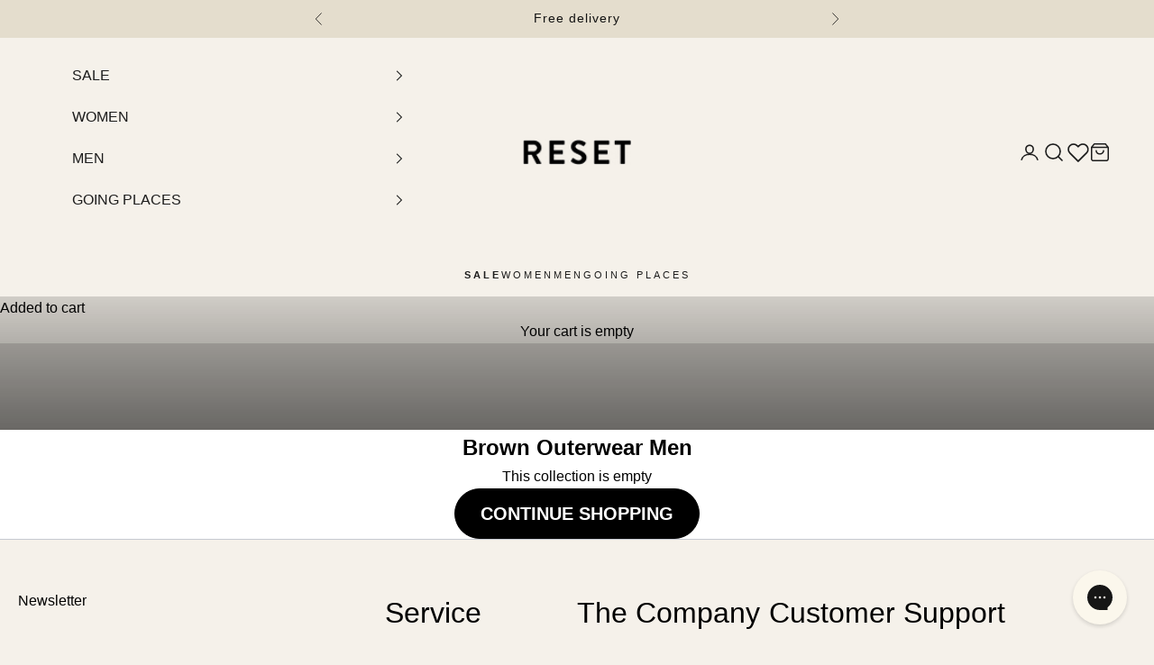

--- FILE ---
content_type: text/html; charset=utf-8
request_url: https://reset.eu/en/collections/brown-outerwear-men
body_size: 40118
content:
<!doctype html>

<html lang="en" dir="ltr">
  <head>
    <meta charset="utf-8">
    <meta name="viewport" content="width=device-width, initial-scale=1.0, height=device-height, minimum-scale=1.0, maximum-scale=5.0">

    <title>Brown Outerwear Men</title><link rel="canonical" href="https://reset.eu/en/collections/brown-outerwear-men"><link rel="shortcut icon" href="//reset.eu/cdn/shop/files/reset-logo-transparant.png?v=1671538994&width=96">
      <link rel="apple-touch-icon" href="//reset.eu/cdn/shop/files/reset-logo-transparant.png?v=1671538994&width=180"><link rel="preconnect" href="https://fonts.shopifycdn.com" crossorigin><link rel="preload" href="//reset.eu/cdn/fonts/jost/jost_n5.7c8497861ffd15f4e1284cd221f14658b0e95d61.woff2" as="font" type="font/woff2" crossorigin><link rel="preconnect" href="https://fonts.googleapis.com">
    <link rel="preconnect" href="https://fonts.gstatic.com" crossorigin>
    <link href="https://fonts.googleapis.com/css2?family=Open+Sans:ital,wght@0,300..800;1,300..800&display=swap" rel="stylesheet"><meta property="og:type" content="website">
  <meta property="og:title" content="Brown Outerwear Men"><meta property="og:image" content="http://reset.eu/cdn/shop/collections/Colour-Banner-Brown_3cb95b5e-97a6-43bb-9a71-565bf44eb779.jpg?v=1724160746&width=2048">
  <meta property="og:image:secure_url" content="https://reset.eu/cdn/shop/collections/Colour-Banner-Brown_3cb95b5e-97a6-43bb-9a71-565bf44eb779.jpg?v=1724160746&width=2048">
  <meta property="og:image:width" content="2850">
  <meta property="og:image:height" content="644"><meta property="og:url" content="https://reset.eu/en/collections/brown-outerwear-men">
<meta property="og:site_name" content="reset.eu"><meta name="twitter:card" content="summary"><meta name="twitter:title" content="Brown Outerwear Men">
  <meta name="twitter:description" content=""><meta name="twitter:image" content="https://reset.eu/cdn/shop/collections/Colour-Banner-Brown_3cb95b5e-97a6-43bb-9a71-565bf44eb779.jpg?crop=center&height=1200&v=1724160746&width=1200">
  <meta name="twitter:image:alt" content="Brown Outerwear Men"><script async crossorigin fetchpriority="high" src="/cdn/shopifycloud/importmap-polyfill/es-modules-shim.2.4.0.js"></script>
<script type="application/ld+json">
  {
    "@context": "https://schema.org",
    "@type": "BreadcrumbList",
    "itemListElement": [{
        "@type": "ListItem",
        "position": 1,
        "name": "Home",
        "item": "https://reset.eu"
      },{
            "@type": "ListItem",
            "position": 2,
            "name": "Brown Outerwear Men",
            "item": "https://reset.eu/en/collections/brown-outerwear-men"
          }]
  }
</script><style>/* Typography (heading) */
  @font-face {
  font-family: Jost;
  font-weight: 500;
  font-style: normal;
  font-display: fallback;
  src: url("//reset.eu/cdn/fonts/jost/jost_n5.7c8497861ffd15f4e1284cd221f14658b0e95d61.woff2") format("woff2"),
       url("//reset.eu/cdn/fonts/jost/jost_n5.fb6a06896db583cc2df5ba1b30d9c04383119dd9.woff") format("woff");
}

@font-face {
  font-family: Jost;
  font-weight: 500;
  font-style: italic;
  font-display: fallback;
  src: url("//reset.eu/cdn/fonts/jost/jost_i5.a6c7dbde35f2b89f8461eacda9350127566e5d51.woff2") format("woff2"),
       url("//reset.eu/cdn/fonts/jost/jost_i5.2b58baee736487eede6bcdb523ca85eea2418357.woff") format("woff");
}

/* Typography (body) */
  



@font-face {
    font-family: 'HelveticaNeue';
    src: local('HelveticaNeue Regular'),
        url('https://cdn.shopify.com/s/files/1/0669/5980/2677/files/HelveticaNeue.ttc?v=1679586373') format('ttc')
    font-weight: 400;
    font-style: normal;
  }

  :root {
    /* Container */
    --container-max-width: 100%;
    --container-xxs-max-width: 27.5rem; /* 440px */
    --container-xs-max-width: 42.5rem; /* 680px */
    --container-sm-max-width: 61.25rem; /* 980px */
    --container-md-max-width: 71.875rem; /* 1150px */
    --container-lg-max-width: 78.75rem; /* 1260px */
    --container-xl-max-width: 85rem; /* 1360px */
    --container-gutter: 1.25rem;

    --section-vertical-spacing: 2rem;
    --section-vertical-spacing-tight:2rem;

    --section-stack-gap:1.5rem;
    --section-stack-gap-tight:1.5rem;

    /* Form settings */
    --form-gap: 1.25rem; /* Gap between fieldset and submit button */
    --fieldset-gap: 1rem; /* Gap between each form input within a fieldset */
    --form-control-gap: 0.625rem; /* Gap between input and label (ignored for floating label) */
    --checkbox-control-gap: 0.75rem; /* Horizontal gap between checkbox and its associated label */
    --input-padding-block: 0.65rem; /* Vertical padding for input, textarea and native select */
    --input-padding-inline: 0.8rem; /* Horizontal padding for input, textarea and native select */
    --checkbox-size: 0.875rem; /* Size (width and height) for checkbox */

    /* Other sizes */
    --sticky-area-height: calc(var(--announcement-bar-is-sticky, 0) * var(--announcement-bar-height, 0px) + var(--header-is-sticky, 0) * var(--header-is-visible, 1) * var(--header-height, 0px));

    /* RTL support */
    --transform-logical-flip: 1;
    --transform-origin-start: left;
    --transform-origin-end: right;

    /**
     * ---------------------------------------------------------------------
     * TYPOGRAPHY
     * ---------------------------------------------------------------------
     */


    /* Font properties */
    /* --heading-font-family: Jost, sans-serif; */
    --heading-font-family: 'HelveticaNeue' , sans-serif;
    --heading-font-weight: 500;
    --heading-font-style: normal;
    --heading-text-transform: normal;
    --heading-letter-spacing: 0.0em;
    --text-font-family: Helvetica, Arial, sans-serif;
    --text-font-weight: 400;
    --text-font-style: normal;
    --text-letter-spacing: 0.0em;
    --button-font: var(--text-font-style) var(--text-font-weight) var(--text-sm) / 1.65 var(--text-font-family);
    --button-text-transform: uppercase;
    --button-letter-spacing: 0.18em;

    /* Font sizes */--text-heading-size-factor: 1.8;
    --text-h1: max(0.6875rem, clamp(1.375rem, 1.146341463414634rem + 0.975609756097561vw, 1.95rem) * var(--text-heading-size-factor));
    --text-h2: max(0.6875rem, clamp(1.25rem, 1.0670731707317074rem + 0.7804878048780488vw, 1.75rem) * var(--text-heading-size-factor));
    --text-h3: max(0.6875rem, clamp(1.125rem, 1.0335365853658536rem + 0.3902439024390244vw, 1.375rem) * var(--text-heading-size-factor));
    --text-h4: max(0.6875rem, clamp(1rem, 0.9542682926829268rem + 0.1951219512195122vw, 1.125rem) * var(--text-heading-size-factor));
    --text-h5: calc(0.875rem * var(--text-heading-size-factor));
    --text-h6: calc(0.75rem * var(--text-heading-size-factor));

    --text-xs: 0.75rem;
    --text-sm: 0.8125rem;
    --text-base: 0.875rem;
    --text-lg: 1.0rem;
    --text-xl: 1.25rem;

    /* Rounded variables (used for border radius) */
    --rounded-full: 9999px;
    --button-border-radius: 3.75rem;
    --input-border-radius: 3.75rem;

    /* Box shadow */
    --shadow-sm: 0 2px 8px rgb(0 0 0 / 0.05);
    --shadow: 0 5px 15px rgb(0 0 0 / 0.05);
    --shadow-md: 0 5px 30px rgb(0 0 0 / 0.05);
    --shadow-block: px px px rgb(var(--text-primary) / 0.0);

    /**
     * ---------------------------------------------------------------------
     * OTHER
     * ---------------------------------------------------------------------
     */

    --checkmark-svg-url: url(//reset.eu/cdn/shop/t/16/assets/checkmark.svg?v=77552481021870063511742981602);
    --cursor-zoom-in-svg-url: url(//reset.eu/cdn/shop/t/16/assets/cursor-zoom-in.svg?v=58789776730331766421742981603);
  }

  [dir="rtl"]:root {
    /* RTL support */
    --transform-logical-flip: -1;
    --transform-origin-start: right;
    --transform-origin-end: left;
  }

  @media screen and (min-width: 700px) {
    :root {
      /* Typography (font size) */
      --text-xs: 0.875rem;
      --text-sm: 0.9375rem;
      --text-base: 1.0rem;
      --text-lg: 1.125rem;
      --text-xl: 1.375rem;

      /* Spacing settings */
      --container-gutter: 2rem;
    }
  }

  @media screen and (min-width: 1000px) {
    :root {
      /* Spacing settings */
      --container-gutter: 3rem;

      --section-vertical-spacing: 2rem;
      --section-vertical-spacing-tight: 2rem;

      --section-stack-gap:2.25rem;
      --section-stack-gap-tight:2.25rem;
    }
  }:root {/* Overlay used for modal */
    --page-overlay: 0 0 0 / 0.4;

    /* We use the first scheme background as default */
    --page-background: ;

    /* Product colors */
    --on-sale-text: 227 44 43;
    --on-sale-badge-background: 227 44 43;
    --on-sale-badge-text: 255 255 255;
    --sold-out-badge-background: 239 239 239;
    --sold-out-badge-text: 0 0 0 / 0.65;
    --custom-badge-background: 28 28 28;
    --custom-badge-text: 255 255 255;
    --star-color: 28 28 28;

    /* Status colors */
    --success-background: 212 227 203;
    --success-text: 48 122 7;
    --warning-background: 253 241 224;
    --warning-text: 237 138 0;
    --error-background: 243 204 204;
    --error-text: 203 43 43;
  }.color-scheme--scheme-1 {
      /* Color settings */--accent: 0 0 0;
      --text-color: 0 0 0;
      --background: 245 241 234 / 1.0;
      --background-without-opacity: 245 241 234;
      --background-gradient: ;--border-color: 208 205 199;--border-color: 0 0 0;
      /* Button colors */
      --button-background: 0 0 0;
      --button-text-color: 255 255 255;

      /* Circled buttons */
      --circle-button-background: 255 255 255;
      --circle-button-text-color: 0 0 0;
    }.shopify-section:has(.section-spacing.color-scheme--bg-12e13e2b3522d949e6f77dad6b6b6b90) + .shopify-section:has(.section-spacing.color-scheme--bg-12e13e2b3522d949e6f77dad6b6b6b90:not(.bordered-section)) .section-spacing {
      padding-block-start: 0;
    }.color-scheme--scheme-2 {
      /* Color settings */--accent: 28 28 28;
      --text-color: 28 28 28;
      --background: 245 241 234 / 1.0;
      --background-without-opacity: 245 241 234;
      --background-gradient: ;--border-color: 212 209 203;--border-color: 0 0 0;
      /* Button colors */
      --button-background: 28 28 28;
      --button-text-color: 255 255 255;

      /* Circled buttons */
      --circle-button-background: 255 255 255;
      --circle-button-text-color: 28 28 28;
    }.shopify-section:has(.section-spacing.color-scheme--bg-12e13e2b3522d949e6f77dad6b6b6b90) + .shopify-section:has(.section-spacing.color-scheme--bg-12e13e2b3522d949e6f77dad6b6b6b90:not(.bordered-section)) .section-spacing {
      padding-block-start: 0;
    }.color-scheme--scheme-3 {
      /* Color settings */--accent: 255 255 255;
      --text-color: 255 255 255;
      --background: 28 28 28 / 1.0;
      --background-without-opacity: 28 28 28;
      --background-gradient: ;--border-color: 62 62 62;--border-color: 0 0 0;
      /* Button colors */
      --button-background: 255 255 255;
      --button-text-color: 28 28 28;

      /* Circled buttons */
      --circle-button-background: 255 255 255;
      --circle-button-text-color: 28 28 28;
    }.shopify-section:has(.section-spacing.color-scheme--bg-c1f8cb21047e4797e94d0969dc5d1e44) + .shopify-section:has(.section-spacing.color-scheme--bg-c1f8cb21047e4797e94d0969dc5d1e44:not(.bordered-section)) .section-spacing {
      padding-block-start: 0;
    }.color-scheme--scheme-4 {
      /* Color settings */--accent: 255 255 255;
      --text-color: 255 255 255;
      --background: 0 0 0 / 0.0;
      --background-without-opacity: 0 0 0;
      --background-gradient: ;--border-color: 255 255 255;--border-color: 0 0 0;
      /* Button colors */
      --button-background: 255 255 255;
      --button-text-color: 28 28 28;

      /* Circled buttons */
      --circle-button-background: 255 255 255;
      --circle-button-text-color: 28 28 28;
    }.shopify-section:has(.section-spacing.color-scheme--bg-3671eee015764974ee0aef1536023e0f) + .shopify-section:has(.section-spacing.color-scheme--bg-3671eee015764974ee0aef1536023e0f:not(.bordered-section)) .section-spacing {
      padding-block-start: 0;
    }.color-scheme--scheme-169b6ddd-009c-46d9-a598-7b419a9e92a3 {
      /* Color settings */--accent: 0 0 0;
      --text-color: 0 0 0;
      --background: 228 221 205 / 1.0;
      --background-without-opacity: 228 221 205;
      --background-gradient: ;--border-color: 194 188 174;--border-color: 0 0 0;
      /* Button colors */
      --button-background: 0 0 0;
      --button-text-color: 255 255 255;

      /* Circled buttons */
      --circle-button-background: 255 255 255;
      --circle-button-text-color: 0 0 0;
    }.shopify-section:has(.section-spacing.color-scheme--bg-604bda35c45b99c9e1746893b67763fc) + .shopify-section:has(.section-spacing.color-scheme--bg-604bda35c45b99c9e1746893b67763fc:not(.bordered-section)) .section-spacing {
      padding-block-start: 0;
    }.color-scheme--scheme-b366a5ca-a9be-40b4-a4db-f08d36761afe {
      /* Color settings */--accent: 79 47 26;
      --text-color: 255 255 255;
      --background: 79 47 26 / 1.0;
      --background-without-opacity: 79 47 26;
      --background-gradient: ;--border-color: 105 78 60;--border-color: 0 0 0;
      /* Button colors */
      --button-background: 79 47 26;
      --button-text-color: 255 255 255;

      /* Circled buttons */
      --circle-button-background: 255 255 255;
      --circle-button-text-color: 0 0 0;
    }.shopify-section:has(.section-spacing.color-scheme--bg-87f93b6a9eea773f554de8731d5266a0) + .shopify-section:has(.section-spacing.color-scheme--bg-87f93b6a9eea773f554de8731d5266a0:not(.bordered-section)) .section-spacing {
      padding-block-start: 0;
    }.color-scheme--scheme-6d2f3594-514e-4c4f-9e6a-b51badc5360b {
      /* Color settings */--accent: 0 0 0;
      --text-color: 0 0 0;
      --background: 255 255 255 / 1.0;
      --background-without-opacity: 255 255 255;
      --background-gradient: ;--border-color: 217 217 217;--border-color: 0 0 0;
      /* Button colors */
      --button-background: 0 0 0;
      --button-text-color: 255 255 255;

      /* Circled buttons */
      --circle-button-background: 255 255 255;
      --circle-button-text-color: 0 0 0;
    }.shopify-section:has(.section-spacing.color-scheme--bg-54922f2e920ba8346f6dc0fba343d673) + .shopify-section:has(.section-spacing.color-scheme--bg-54922f2e920ba8346f6dc0fba343d673:not(.bordered-section)) .section-spacing {
      padding-block-start: 0;
    }.color-scheme--dialog {
      /* Color settings */--accent: 28 28 28;
      --text-color: 28 28 28;
      --background: 245 241 234 / 1.0;
      --background-without-opacity: 245 241 234;
      --background-gradient: ;--border-color: 212 209 203;--border-color: 0 0 0;
      /* Button colors */
      --button-background: 28 28 28;
      --button-text-color: 255 255 255;

      /* Circled buttons */
      --circle-button-background: 255 255 255;
      --circle-button-text-color: 28 28 28;
    }
</style>
<script>
  // This allows to expose several variables to the global scope, to be used in scripts
  window.themeVariables = {
    settings: {
      showPageTransition: null,
      pageType: "collection",
      moneyFormat: "€{{amount_with_comma_separator}}",
      moneyWithCurrencyFormat: "€{{amount_with_comma_separator}}",
      currencyCodeEnabled: false,
      cartType: "drawer",
      staggerMenuApparition: false
    },

    strings: {
      addedToCart: "Added to your cart!",
      closeGallery: "Close gallery",
      zoomGallery: "Zoom picture",
      errorGallery: "Image cannot be loaded",
      shippingEstimatorNoResults: "Sorry, we do not ship to your address.",
      shippingEstimatorOneResult: "There is one shipping rate for your address:",
      shippingEstimatorMultipleResults: "There are several shipping rates for your address:",
      shippingEstimatorError: "One or more error occurred while retrieving shipping rates:",
      next: "Next",
      previous: "Previous"
    },

    mediaQueries: {
      'sm': 'screen and (min-width: 700px)',
      'md': 'screen and (min-width: 1000px)',
      'lg': 'screen and (min-width: 1150px)',
      'xl': 'screen and (min-width: 1400px)',
      '2xl': 'screen and (min-width: 1600px)',
      'sm-max': 'screen and (max-width: 699px)',
      'md-max': 'screen and (max-width: 999px)',
      'lg-max': 'screen and (max-width: 1149px)',
      'xl-max': 'screen and (max-width: 1399px)',
      '2xl-max': 'screen and (max-width: 1599px)',
      'motion-safe': '(prefers-reduced-motion: no-preference)',
      'motion-reduce': '(prefers-reduced-motion: reduce)',
      'supports-hover': 'screen and (pointer: fine)',
      'supports-touch': 'screen and (hover: none)'
    }
  };</script><script>
      if (!(HTMLScriptElement.supports && HTMLScriptElement.supports('importmap'))) {
        const importMapPolyfill = document.createElement('script');
        importMapPolyfill.async = true;
        importMapPolyfill.src = "//reset.eu/cdn/shop/t/16/assets/es-module-shims.min.js?v=140375185335194536761742981606";

        document.head.appendChild(importMapPolyfill);
      }
    </script>

    <script type="importmap">{
        "imports": {
          "vendor": "//reset.eu/cdn/shop/t/16/assets/vendor.min.js?v=97444456987200009421742981603",
          "theme": "//reset.eu/cdn/shop/t/16/assets/theme.js?v=171442067305797966711742981602",
          "photoswipe": "//reset.eu/cdn/shop/t/16/assets/photoswipe.min.js?v=13374349288281597431742981606"
        }
      }
    </script>

    <script type="module" src="//reset.eu/cdn/shop/t/16/assets/vendor.min.js?v=97444456987200009421742981603"></script>
    <script type="module" src="//reset.eu/cdn/shop/t/16/assets/theme.js?v=171442067305797966711742981602"></script>

    <script>window.performance && window.performance.mark && window.performance.mark('shopify.content_for_header.start');</script><meta name="facebook-domain-verification" content="u9j3rr35prom9bjap86znnygpee44p">
<meta name="google-site-verification" content="mGKEnbZv6_MdArvDFBmEz003NR_NHp3LJQE8glB7300">
<meta id="shopify-digital-wallet" name="shopify-digital-wallet" content="/66959802677/digital_wallets/dialog">
<meta name="shopify-checkout-api-token" content="4823b96b7f0d01012cdd929f9eb5fcd4">
<meta id="in-context-paypal-metadata" data-shop-id="66959802677" data-venmo-supported="false" data-environment="production" data-locale="en_US" data-paypal-v4="true" data-currency="EUR">
<link rel="alternate" type="application/atom+xml" title="Feed" href="/en/collections/brown-outerwear-men.atom" />
<link rel="alternate" hreflang="x-default" href="https://reset.eu/collections/brown-outerwear-men">
<link rel="alternate" hreflang="nl" href="https://reset.eu/collections/brown-outerwear-men">
<link rel="alternate" hreflang="de" href="https://reset.eu/de/collections/brown-outerwear-men">
<link rel="alternate" hreflang="en" href="https://reset.eu/en/collections/brown-outerwear-men">
<link rel="alternate" hreflang="en-GB" href="https://reset.eu/en-gb/collections/brown-outerwear-men">
<link rel="alternate" type="application/json+oembed" href="https://reset.eu/en/collections/brown-outerwear-men.oembed">
<script async="async" src="/checkouts/internal/preloads.js?locale=en-NL"></script>
<link rel="preconnect" href="https://shop.app" crossorigin="anonymous">
<script async="async" src="https://shop.app/checkouts/internal/preloads.js?locale=en-NL&shop_id=66959802677" crossorigin="anonymous"></script>
<script id="apple-pay-shop-capabilities" type="application/json">{"shopId":66959802677,"countryCode":"NL","currencyCode":"EUR","merchantCapabilities":["supports3DS"],"merchantId":"gid:\/\/shopify\/Shop\/66959802677","merchantName":"reset.eu","requiredBillingContactFields":["postalAddress","email","phone"],"requiredShippingContactFields":["postalAddress","email","phone"],"shippingType":"shipping","supportedNetworks":["visa","maestro","masterCard","amex"],"total":{"type":"pending","label":"reset.eu","amount":"1.00"},"shopifyPaymentsEnabled":true,"supportsSubscriptions":true}</script>
<script id="shopify-features" type="application/json">{"accessToken":"4823b96b7f0d01012cdd929f9eb5fcd4","betas":["rich-media-storefront-analytics"],"domain":"reset.eu","predictiveSearch":true,"shopId":66959802677,"locale":"en"}</script>
<script>var Shopify = Shopify || {};
Shopify.shop = "reset-nl.myshopify.com";
Shopify.locale = "en";
Shopify.currency = {"active":"EUR","rate":"1.0"};
Shopify.country = "NL";
Shopify.theme = {"name":"Reset\/main","id":179298894168,"schema_name":"Prestige","schema_version":"10.4.0","theme_store_id":null,"role":"main"};
Shopify.theme.handle = "null";
Shopify.theme.style = {"id":null,"handle":null};
Shopify.cdnHost = "reset.eu/cdn";
Shopify.routes = Shopify.routes || {};
Shopify.routes.root = "/en/";</script>
<script type="module">!function(o){(o.Shopify=o.Shopify||{}).modules=!0}(window);</script>
<script>!function(o){function n(){var o=[];function n(){o.push(Array.prototype.slice.apply(arguments))}return n.q=o,n}var t=o.Shopify=o.Shopify||{};t.loadFeatures=n(),t.autoloadFeatures=n()}(window);</script>
<script>
  window.ShopifyPay = window.ShopifyPay || {};
  window.ShopifyPay.apiHost = "shop.app\/pay";
  window.ShopifyPay.redirectState = null;
</script>
<script id="shop-js-analytics" type="application/json">{"pageType":"collection"}</script>
<script defer="defer" async type="module" src="//reset.eu/cdn/shopifycloud/shop-js/modules/v2/client.init-shop-cart-sync_BApSsMSl.en.esm.js"></script>
<script defer="defer" async type="module" src="//reset.eu/cdn/shopifycloud/shop-js/modules/v2/chunk.common_CBoos6YZ.esm.js"></script>
<script type="module">
  await import("//reset.eu/cdn/shopifycloud/shop-js/modules/v2/client.init-shop-cart-sync_BApSsMSl.en.esm.js");
await import("//reset.eu/cdn/shopifycloud/shop-js/modules/v2/chunk.common_CBoos6YZ.esm.js");

  window.Shopify.SignInWithShop?.initShopCartSync?.({"fedCMEnabled":true,"windoidEnabled":true});

</script>
<script>
  window.Shopify = window.Shopify || {};
  if (!window.Shopify.featureAssets) window.Shopify.featureAssets = {};
  window.Shopify.featureAssets['shop-js'] = {"shop-cart-sync":["modules/v2/client.shop-cart-sync_DJczDl9f.en.esm.js","modules/v2/chunk.common_CBoos6YZ.esm.js"],"init-fed-cm":["modules/v2/client.init-fed-cm_BzwGC0Wi.en.esm.js","modules/v2/chunk.common_CBoos6YZ.esm.js"],"init-windoid":["modules/v2/client.init-windoid_BS26ThXS.en.esm.js","modules/v2/chunk.common_CBoos6YZ.esm.js"],"shop-cash-offers":["modules/v2/client.shop-cash-offers_DthCPNIO.en.esm.js","modules/v2/chunk.common_CBoos6YZ.esm.js","modules/v2/chunk.modal_Bu1hFZFC.esm.js"],"shop-button":["modules/v2/client.shop-button_D_JX508o.en.esm.js","modules/v2/chunk.common_CBoos6YZ.esm.js"],"init-shop-email-lookup-coordinator":["modules/v2/client.init-shop-email-lookup-coordinator_DFwWcvrS.en.esm.js","modules/v2/chunk.common_CBoos6YZ.esm.js"],"shop-toast-manager":["modules/v2/client.shop-toast-manager_tEhgP2F9.en.esm.js","modules/v2/chunk.common_CBoos6YZ.esm.js"],"shop-login-button":["modules/v2/client.shop-login-button_DwLgFT0K.en.esm.js","modules/v2/chunk.common_CBoos6YZ.esm.js","modules/v2/chunk.modal_Bu1hFZFC.esm.js"],"avatar":["modules/v2/client.avatar_BTnouDA3.en.esm.js"],"init-shop-cart-sync":["modules/v2/client.init-shop-cart-sync_BApSsMSl.en.esm.js","modules/v2/chunk.common_CBoos6YZ.esm.js"],"pay-button":["modules/v2/client.pay-button_BuNmcIr_.en.esm.js","modules/v2/chunk.common_CBoos6YZ.esm.js"],"init-shop-for-new-customer-accounts":["modules/v2/client.init-shop-for-new-customer-accounts_DrjXSI53.en.esm.js","modules/v2/client.shop-login-button_DwLgFT0K.en.esm.js","modules/v2/chunk.common_CBoos6YZ.esm.js","modules/v2/chunk.modal_Bu1hFZFC.esm.js"],"init-customer-accounts-sign-up":["modules/v2/client.init-customer-accounts-sign-up_TlVCiykN.en.esm.js","modules/v2/client.shop-login-button_DwLgFT0K.en.esm.js","modules/v2/chunk.common_CBoos6YZ.esm.js","modules/v2/chunk.modal_Bu1hFZFC.esm.js"],"shop-follow-button":["modules/v2/client.shop-follow-button_C5D3XtBb.en.esm.js","modules/v2/chunk.common_CBoos6YZ.esm.js","modules/v2/chunk.modal_Bu1hFZFC.esm.js"],"checkout-modal":["modules/v2/client.checkout-modal_8TC_1FUY.en.esm.js","modules/v2/chunk.common_CBoos6YZ.esm.js","modules/v2/chunk.modal_Bu1hFZFC.esm.js"],"init-customer-accounts":["modules/v2/client.init-customer-accounts_C0Oh2ljF.en.esm.js","modules/v2/client.shop-login-button_DwLgFT0K.en.esm.js","modules/v2/chunk.common_CBoos6YZ.esm.js","modules/v2/chunk.modal_Bu1hFZFC.esm.js"],"lead-capture":["modules/v2/client.lead-capture_Cq0gfm7I.en.esm.js","modules/v2/chunk.common_CBoos6YZ.esm.js","modules/v2/chunk.modal_Bu1hFZFC.esm.js"],"shop-login":["modules/v2/client.shop-login_BmtnoEUo.en.esm.js","modules/v2/chunk.common_CBoos6YZ.esm.js","modules/v2/chunk.modal_Bu1hFZFC.esm.js"],"payment-terms":["modules/v2/client.payment-terms_BHOWV7U_.en.esm.js","modules/v2/chunk.common_CBoos6YZ.esm.js","modules/v2/chunk.modal_Bu1hFZFC.esm.js"]};
</script>
<script>(function() {
  var isLoaded = false;
  function asyncLoad() {
    if (isLoaded) return;
    isLoaded = true;
    var urls = ["https:\/\/app.kiwisizing.com\/web\/js\/dist\/kiwiSizing\/plugin\/SizingPlugin.prod.js?v=330\u0026shop=reset-nl.myshopify.com","https:\/\/dr4qe3ddw9y32.cloudfront.net\/awin-shopify-integration-code.js?aid=21297\u0026v=shopifyApp_5.1.2\u0026ts=1739961953706\u0026shop=reset-nl.myshopify.com","https:\/\/config.gorgias.chat\/bundle-loader\/01GYVXEKWTYM2T1JBDDPM409CE?source=shopify1click\u0026shop=reset-nl.myshopify.com","\/\/cdn.shopify.com\/proxy\/3e7be057a979ba96157f4a34f0418dbb081c9ea278d796eb3a1ae3ef35fdc2bd\/cdn.cleansizecharts.net\/store-scripts\/cc-sizecharts-91396.js?v=20250820231716\u0026shop=reset-nl.myshopify.com\u0026sp-cache-control=cHVibGljLCBtYXgtYWdlPTkwMA","https:\/\/cdn.9gtb.com\/loader.js?g_cvt_id=bbd21361-7787-4bd6-88ba-b0f7b8545439\u0026shop=reset-nl.myshopify.com"];
    for (var i = 0; i < urls.length; i++) {
      var s = document.createElement('script');
      s.type = 'text/javascript';
      s.async = true;
      s.src = urls[i];
      var x = document.getElementsByTagName('script')[0];
      x.parentNode.insertBefore(s, x);
    }
  };
  if(window.attachEvent) {
    window.attachEvent('onload', asyncLoad);
  } else {
    window.addEventListener('load', asyncLoad, false);
  }
})();</script>
<script id="__st">var __st={"a":66959802677,"offset":3600,"reqid":"e28019d7-1811-4392-9158-04169d498c9a-1768903229","pageurl":"reset.eu\/en\/collections\/brown-outerwear-men","u":"f246f773d04a","p":"collection","rtyp":"collection","rid":430539899189};</script>
<script>window.ShopifyPaypalV4VisibilityTracking = true;</script>
<script id="captcha-bootstrap">!function(){'use strict';const t='contact',e='account',n='new_comment',o=[[t,t],['blogs',n],['comments',n],[t,'customer']],c=[[e,'customer_login'],[e,'guest_login'],[e,'recover_customer_password'],[e,'create_customer']],r=t=>t.map((([t,e])=>`form[action*='/${t}']:not([data-nocaptcha='true']) input[name='form_type'][value='${e}']`)).join(','),a=t=>()=>t?[...document.querySelectorAll(t)].map((t=>t.form)):[];function s(){const t=[...o],e=r(t);return a(e)}const i='password',u='form_key',d=['recaptcha-v3-token','g-recaptcha-response','h-captcha-response',i],f=()=>{try{return window.sessionStorage}catch{return}},m='__shopify_v',_=t=>t.elements[u];function p(t,e,n=!1){try{const o=window.sessionStorage,c=JSON.parse(o.getItem(e)),{data:r}=function(t){const{data:e,action:n}=t;return t[m]||n?{data:e,action:n}:{data:t,action:n}}(c);for(const[e,n]of Object.entries(r))t.elements[e]&&(t.elements[e].value=n);n&&o.removeItem(e)}catch(o){console.error('form repopulation failed',{error:o})}}const l='form_type',E='cptcha';function T(t){t.dataset[E]=!0}const w=window,h=w.document,L='Shopify',v='ce_forms',y='captcha';let A=!1;((t,e)=>{const n=(g='f06e6c50-85a8-45c8-87d0-21a2b65856fe',I='https://cdn.shopify.com/shopifycloud/storefront-forms-hcaptcha/ce_storefront_forms_captcha_hcaptcha.v1.5.2.iife.js',D={infoText:'Protected by hCaptcha',privacyText:'Privacy',termsText:'Terms'},(t,e,n)=>{const o=w[L][v],c=o.bindForm;if(c)return c(t,g,e,D).then(n);var r;o.q.push([[t,g,e,D],n]),r=I,A||(h.body.append(Object.assign(h.createElement('script'),{id:'captcha-provider',async:!0,src:r})),A=!0)});var g,I,D;w[L]=w[L]||{},w[L][v]=w[L][v]||{},w[L][v].q=[],w[L][y]=w[L][y]||{},w[L][y].protect=function(t,e){n(t,void 0,e),T(t)},Object.freeze(w[L][y]),function(t,e,n,w,h,L){const[v,y,A,g]=function(t,e,n){const i=e?o:[],u=t?c:[],d=[...i,...u],f=r(d),m=r(i),_=r(d.filter((([t,e])=>n.includes(e))));return[a(f),a(m),a(_),s()]}(w,h,L),I=t=>{const e=t.target;return e instanceof HTMLFormElement?e:e&&e.form},D=t=>v().includes(t);t.addEventListener('submit',(t=>{const e=I(t);if(!e)return;const n=D(e)&&!e.dataset.hcaptchaBound&&!e.dataset.recaptchaBound,o=_(e),c=g().includes(e)&&(!o||!o.value);(n||c)&&t.preventDefault(),c&&!n&&(function(t){try{if(!f())return;!function(t){const e=f();if(!e)return;const n=_(t);if(!n)return;const o=n.value;o&&e.removeItem(o)}(t);const e=Array.from(Array(32),(()=>Math.random().toString(36)[2])).join('');!function(t,e){_(t)||t.append(Object.assign(document.createElement('input'),{type:'hidden',name:u})),t.elements[u].value=e}(t,e),function(t,e){const n=f();if(!n)return;const o=[...t.querySelectorAll(`input[type='${i}']`)].map((({name:t})=>t)),c=[...d,...o],r={};for(const[a,s]of new FormData(t).entries())c.includes(a)||(r[a]=s);n.setItem(e,JSON.stringify({[m]:1,action:t.action,data:r}))}(t,e)}catch(e){console.error('failed to persist form',e)}}(e),e.submit())}));const S=(t,e)=>{t&&!t.dataset[E]&&(n(t,e.some((e=>e===t))),T(t))};for(const o of['focusin','change'])t.addEventListener(o,(t=>{const e=I(t);D(e)&&S(e,y())}));const B=e.get('form_key'),M=e.get(l),P=B&&M;t.addEventListener('DOMContentLoaded',(()=>{const t=y();if(P)for(const e of t)e.elements[l].value===M&&p(e,B);[...new Set([...A(),...v().filter((t=>'true'===t.dataset.shopifyCaptcha))])].forEach((e=>S(e,t)))}))}(h,new URLSearchParams(w.location.search),n,t,e,['guest_login'])})(!0,!0)}();</script>
<script integrity="sha256-4kQ18oKyAcykRKYeNunJcIwy7WH5gtpwJnB7kiuLZ1E=" data-source-attribution="shopify.loadfeatures" defer="defer" src="//reset.eu/cdn/shopifycloud/storefront/assets/storefront/load_feature-a0a9edcb.js" crossorigin="anonymous"></script>
<script crossorigin="anonymous" defer="defer" src="//reset.eu/cdn/shopifycloud/storefront/assets/shopify_pay/storefront-65b4c6d7.js?v=20250812"></script>
<script data-source-attribution="shopify.dynamic_checkout.dynamic.init">var Shopify=Shopify||{};Shopify.PaymentButton=Shopify.PaymentButton||{isStorefrontPortableWallets:!0,init:function(){window.Shopify.PaymentButton.init=function(){};var t=document.createElement("script");t.src="https://reset.eu/cdn/shopifycloud/portable-wallets/latest/portable-wallets.en.js",t.type="module",document.head.appendChild(t)}};
</script>
<script data-source-attribution="shopify.dynamic_checkout.buyer_consent">
  function portableWalletsHideBuyerConsent(e){var t=document.getElementById("shopify-buyer-consent"),n=document.getElementById("shopify-subscription-policy-button");t&&n&&(t.classList.add("hidden"),t.setAttribute("aria-hidden","true"),n.removeEventListener("click",e))}function portableWalletsShowBuyerConsent(e){var t=document.getElementById("shopify-buyer-consent"),n=document.getElementById("shopify-subscription-policy-button");t&&n&&(t.classList.remove("hidden"),t.removeAttribute("aria-hidden"),n.addEventListener("click",e))}window.Shopify?.PaymentButton&&(window.Shopify.PaymentButton.hideBuyerConsent=portableWalletsHideBuyerConsent,window.Shopify.PaymentButton.showBuyerConsent=portableWalletsShowBuyerConsent);
</script>
<script data-source-attribution="shopify.dynamic_checkout.cart.bootstrap">document.addEventListener("DOMContentLoaded",(function(){function t(){return document.querySelector("shopify-accelerated-checkout-cart, shopify-accelerated-checkout")}if(t())Shopify.PaymentButton.init();else{new MutationObserver((function(e,n){t()&&(Shopify.PaymentButton.init(),n.disconnect())})).observe(document.body,{childList:!0,subtree:!0})}}));
</script>
<script id='scb4127' type='text/javascript' async='' src='https://reset.eu/cdn/shopifycloud/privacy-banner/storefront-banner.js'></script><link id="shopify-accelerated-checkout-styles" rel="stylesheet" media="screen" href="https://reset.eu/cdn/shopifycloud/portable-wallets/latest/accelerated-checkout-backwards-compat.css" crossorigin="anonymous">
<style id="shopify-accelerated-checkout-cart">
        #shopify-buyer-consent {
  margin-top: 1em;
  display: inline-block;
  width: 100%;
}

#shopify-buyer-consent.hidden {
  display: none;
}

#shopify-subscription-policy-button {
  background: none;
  border: none;
  padding: 0;
  text-decoration: underline;
  font-size: inherit;
  cursor: pointer;
}

#shopify-subscription-policy-button::before {
  box-shadow: none;
}

      </style>

<script>window.performance && window.performance.mark && window.performance.mark('shopify.content_for_header.end');</script>
    
    <link
      rel="stylesheet"
      href="https://cdn.jsdelivr.net/npm/swiper@11/swiper-bundle.min.css"
    /><link href="//reset.eu/cdn/shop/t/16/assets/theme.css?v=136280086966667111781747380809" rel="stylesheet" type="text/css" media="all" /><!-- BEGIN app block: shopify://apps/klaviyo-email-marketing-sms/blocks/klaviyo-onsite-embed/2632fe16-c075-4321-a88b-50b567f42507 -->












  <script async src="https://static.klaviyo.com/onsite/js/R5jqSu/klaviyo.js?company_id=R5jqSu"></script>
  <script>!function(){if(!window.klaviyo){window._klOnsite=window._klOnsite||[];try{window.klaviyo=new Proxy({},{get:function(n,i){return"push"===i?function(){var n;(n=window._klOnsite).push.apply(n,arguments)}:function(){for(var n=arguments.length,o=new Array(n),w=0;w<n;w++)o[w]=arguments[w];var t="function"==typeof o[o.length-1]?o.pop():void 0,e=new Promise((function(n){window._klOnsite.push([i].concat(o,[function(i){t&&t(i),n(i)}]))}));return e}}})}catch(n){window.klaviyo=window.klaviyo||[],window.klaviyo.push=function(){var n;(n=window._klOnsite).push.apply(n,arguments)}}}}();</script>

  




  <script>
    window.klaviyoReviewsProductDesignMode = false
  </script>







<!-- END app block --><link href="https://cdn.shopify.com/extensions/019b930b-a005-7bdb-b1cd-898e41b7f6b7/sbisa-shopify-app-135/assets/app-embed-block.css" rel="stylesheet" type="text/css" media="all">
<link href="https://monorail-edge.shopifysvc.com" rel="dns-prefetch">
<script>(function(){if ("sendBeacon" in navigator && "performance" in window) {try {var session_token_from_headers = performance.getEntriesByType('navigation')[0].serverTiming.find(x => x.name == '_s').description;} catch {var session_token_from_headers = undefined;}var session_cookie_matches = document.cookie.match(/_shopify_s=([^;]*)/);var session_token_from_cookie = session_cookie_matches && session_cookie_matches.length === 2 ? session_cookie_matches[1] : "";var session_token = session_token_from_headers || session_token_from_cookie || "";function handle_abandonment_event(e) {var entries = performance.getEntries().filter(function(entry) {return /monorail-edge.shopifysvc.com/.test(entry.name);});if (!window.abandonment_tracked && entries.length === 0) {window.abandonment_tracked = true;var currentMs = Date.now();var navigation_start = performance.timing.navigationStart;var payload = {shop_id: 66959802677,url: window.location.href,navigation_start,duration: currentMs - navigation_start,session_token,page_type: "collection"};window.navigator.sendBeacon("https://monorail-edge.shopifysvc.com/v1/produce", JSON.stringify({schema_id: "online_store_buyer_site_abandonment/1.1",payload: payload,metadata: {event_created_at_ms: currentMs,event_sent_at_ms: currentMs}}));}}window.addEventListener('pagehide', handle_abandonment_event);}}());</script>
<script id="web-pixels-manager-setup">(function e(e,d,r,n,o){if(void 0===o&&(o={}),!Boolean(null===(a=null===(i=window.Shopify)||void 0===i?void 0:i.analytics)||void 0===a?void 0:a.replayQueue)){var i,a;window.Shopify=window.Shopify||{};var t=window.Shopify;t.analytics=t.analytics||{};var s=t.analytics;s.replayQueue=[],s.publish=function(e,d,r){return s.replayQueue.push([e,d,r]),!0};try{self.performance.mark("wpm:start")}catch(e){}var l=function(){var e={modern:/Edge?\/(1{2}[4-9]|1[2-9]\d|[2-9]\d{2}|\d{4,})\.\d+(\.\d+|)|Firefox\/(1{2}[4-9]|1[2-9]\d|[2-9]\d{2}|\d{4,})\.\d+(\.\d+|)|Chrom(ium|e)\/(9{2}|\d{3,})\.\d+(\.\d+|)|(Maci|X1{2}).+ Version\/(15\.\d+|(1[6-9]|[2-9]\d|\d{3,})\.\d+)([,.]\d+|)( \(\w+\)|)( Mobile\/\w+|) Safari\/|Chrome.+OPR\/(9{2}|\d{3,})\.\d+\.\d+|(CPU[ +]OS|iPhone[ +]OS|CPU[ +]iPhone|CPU IPhone OS|CPU iPad OS)[ +]+(15[._]\d+|(1[6-9]|[2-9]\d|\d{3,})[._]\d+)([._]\d+|)|Android:?[ /-](13[3-9]|1[4-9]\d|[2-9]\d{2}|\d{4,})(\.\d+|)(\.\d+|)|Android.+Firefox\/(13[5-9]|1[4-9]\d|[2-9]\d{2}|\d{4,})\.\d+(\.\d+|)|Android.+Chrom(ium|e)\/(13[3-9]|1[4-9]\d|[2-9]\d{2}|\d{4,})\.\d+(\.\d+|)|SamsungBrowser\/([2-9]\d|\d{3,})\.\d+/,legacy:/Edge?\/(1[6-9]|[2-9]\d|\d{3,})\.\d+(\.\d+|)|Firefox\/(5[4-9]|[6-9]\d|\d{3,})\.\d+(\.\d+|)|Chrom(ium|e)\/(5[1-9]|[6-9]\d|\d{3,})\.\d+(\.\d+|)([\d.]+$|.*Safari\/(?![\d.]+ Edge\/[\d.]+$))|(Maci|X1{2}).+ Version\/(10\.\d+|(1[1-9]|[2-9]\d|\d{3,})\.\d+)([,.]\d+|)( \(\w+\)|)( Mobile\/\w+|) Safari\/|Chrome.+OPR\/(3[89]|[4-9]\d|\d{3,})\.\d+\.\d+|(CPU[ +]OS|iPhone[ +]OS|CPU[ +]iPhone|CPU IPhone OS|CPU iPad OS)[ +]+(10[._]\d+|(1[1-9]|[2-9]\d|\d{3,})[._]\d+)([._]\d+|)|Android:?[ /-](13[3-9]|1[4-9]\d|[2-9]\d{2}|\d{4,})(\.\d+|)(\.\d+|)|Mobile Safari.+OPR\/([89]\d|\d{3,})\.\d+\.\d+|Android.+Firefox\/(13[5-9]|1[4-9]\d|[2-9]\d{2}|\d{4,})\.\d+(\.\d+|)|Android.+Chrom(ium|e)\/(13[3-9]|1[4-9]\d|[2-9]\d{2}|\d{4,})\.\d+(\.\d+|)|Android.+(UC? ?Browser|UCWEB|U3)[ /]?(15\.([5-9]|\d{2,})|(1[6-9]|[2-9]\d|\d{3,})\.\d+)\.\d+|SamsungBrowser\/(5\.\d+|([6-9]|\d{2,})\.\d+)|Android.+MQ{2}Browser\/(14(\.(9|\d{2,})|)|(1[5-9]|[2-9]\d|\d{3,})(\.\d+|))(\.\d+|)|K[Aa][Ii]OS\/(3\.\d+|([4-9]|\d{2,})\.\d+)(\.\d+|)/},d=e.modern,r=e.legacy,n=navigator.userAgent;return n.match(d)?"modern":n.match(r)?"legacy":"unknown"}(),u="modern"===l?"modern":"legacy",c=(null!=n?n:{modern:"",legacy:""})[u],f=function(e){return[e.baseUrl,"/wpm","/b",e.hashVersion,"modern"===e.buildTarget?"m":"l",".js"].join("")}({baseUrl:d,hashVersion:r,buildTarget:u}),m=function(e){var d=e.version,r=e.bundleTarget,n=e.surface,o=e.pageUrl,i=e.monorailEndpoint;return{emit:function(e){var a=e.status,t=e.errorMsg,s=(new Date).getTime(),l=JSON.stringify({metadata:{event_sent_at_ms:s},events:[{schema_id:"web_pixels_manager_load/3.1",payload:{version:d,bundle_target:r,page_url:o,status:a,surface:n,error_msg:t},metadata:{event_created_at_ms:s}}]});if(!i)return console&&console.warn&&console.warn("[Web Pixels Manager] No Monorail endpoint provided, skipping logging."),!1;try{return self.navigator.sendBeacon.bind(self.navigator)(i,l)}catch(e){}var u=new XMLHttpRequest;try{return u.open("POST",i,!0),u.setRequestHeader("Content-Type","text/plain"),u.send(l),!0}catch(e){return console&&console.warn&&console.warn("[Web Pixels Manager] Got an unhandled error while logging to Monorail."),!1}}}}({version:r,bundleTarget:l,surface:e.surface,pageUrl:self.location.href,monorailEndpoint:e.monorailEndpoint});try{o.browserTarget=l,function(e){var d=e.src,r=e.async,n=void 0===r||r,o=e.onload,i=e.onerror,a=e.sri,t=e.scriptDataAttributes,s=void 0===t?{}:t,l=document.createElement("script"),u=document.querySelector("head"),c=document.querySelector("body");if(l.async=n,l.src=d,a&&(l.integrity=a,l.crossOrigin="anonymous"),s)for(var f in s)if(Object.prototype.hasOwnProperty.call(s,f))try{l.dataset[f]=s[f]}catch(e){}if(o&&l.addEventListener("load",o),i&&l.addEventListener("error",i),u)u.appendChild(l);else{if(!c)throw new Error("Did not find a head or body element to append the script");c.appendChild(l)}}({src:f,async:!0,onload:function(){if(!function(){var e,d;return Boolean(null===(d=null===(e=window.Shopify)||void 0===e?void 0:e.analytics)||void 0===d?void 0:d.initialized)}()){var d=window.webPixelsManager.init(e)||void 0;if(d){var r=window.Shopify.analytics;r.replayQueue.forEach((function(e){var r=e[0],n=e[1],o=e[2];d.publishCustomEvent(r,n,o)})),r.replayQueue=[],r.publish=d.publishCustomEvent,r.visitor=d.visitor,r.initialized=!0}}},onerror:function(){return m.emit({status:"failed",errorMsg:"".concat(f," has failed to load")})},sri:function(e){var d=/^sha384-[A-Za-z0-9+/=]+$/;return"string"==typeof e&&d.test(e)}(c)?c:"",scriptDataAttributes:o}),m.emit({status:"loading"})}catch(e){m.emit({status:"failed",errorMsg:(null==e?void 0:e.message)||"Unknown error"})}}})({shopId: 66959802677,storefrontBaseUrl: "https://reset.eu",extensionsBaseUrl: "https://extensions.shopifycdn.com/cdn/shopifycloud/web-pixels-manager",monorailEndpoint: "https://monorail-edge.shopifysvc.com/unstable/produce_batch",surface: "storefront-renderer",enabledBetaFlags: ["2dca8a86"],webPixelsConfigList: [{"id":"1912373592","configuration":"{\"swymApiEndpoint\":\"https:\/\/swymstore-v3free-01.swymrelay.com\",\"swymTier\":\"v3free-01\"}","eventPayloadVersion":"v1","runtimeContext":"STRICT","scriptVersion":"5b6f6917e306bc7f24523662663331c0","type":"APP","apiClientId":1350849,"privacyPurposes":["ANALYTICS","MARKETING","PREFERENCES"],"dataSharingAdjustments":{"protectedCustomerApprovalScopes":["read_customer_email","read_customer_name","read_customer_personal_data","read_customer_phone"]}},{"id":"1746010456","configuration":"{\"advertiserId\":\"21297\",\"shopDomain\":\"reset-nl.myshopify.com\",\"appVersion\":\"shopifyApp_5.1.2\"}","eventPayloadVersion":"v1","runtimeContext":"STRICT","scriptVersion":"345f65b176381dab55a1e90a8420171f","type":"APP","apiClientId":2887701,"privacyPurposes":["ANALYTICS","MARKETING"],"dataSharingAdjustments":{"protectedCustomerApprovalScopes":["read_customer_personal_data"]}},{"id":"1095008600","configuration":"{\"config\":\"{\\\"pixel_id\\\":\\\"G-YPYDLKJKVH\\\",\\\"target_country\\\":\\\"NL\\\",\\\"gtag_events\\\":[{\\\"type\\\":\\\"search\\\",\\\"action_label\\\":[\\\"G-YPYDLKJKVH\\\",\\\"AW-615473434\\\/UGb2CLLzt-gYEJrCvaUC\\\"]},{\\\"type\\\":\\\"begin_checkout\\\",\\\"action_label\\\":[\\\"G-YPYDLKJKVH\\\",\\\"AW-615473434\\\/DIN7CLjzt-gYEJrCvaUC\\\"]},{\\\"type\\\":\\\"view_item\\\",\\\"action_label\\\":[\\\"G-YPYDLKJKVH\\\",\\\"AW-615473434\\\/z5V-CK_zt-gYEJrCvaUC\\\",\\\"MC-VBYXK8ZDC7\\\"]},{\\\"type\\\":\\\"purchase\\\",\\\"action_label\\\":[\\\"G-YPYDLKJKVH\\\",\\\"AW-615473434\\\/D_G7CKnzt-gYEJrCvaUC\\\",\\\"MC-VBYXK8ZDC7\\\"]},{\\\"type\\\":\\\"page_view\\\",\\\"action_label\\\":[\\\"G-YPYDLKJKVH\\\",\\\"AW-615473434\\\/DGHYCKzzt-gYEJrCvaUC\\\",\\\"MC-VBYXK8ZDC7\\\"]},{\\\"type\\\":\\\"add_payment_info\\\",\\\"action_label\\\":[\\\"G-YPYDLKJKVH\\\",\\\"AW-615473434\\\/qaB2CLvzt-gYEJrCvaUC\\\"]},{\\\"type\\\":\\\"add_to_cart\\\",\\\"action_label\\\":[\\\"G-YPYDLKJKVH\\\",\\\"AW-615473434\\\/LFNNCLXzt-gYEJrCvaUC\\\"]}],\\\"enable_monitoring_mode\\\":false}\"}","eventPayloadVersion":"v1","runtimeContext":"OPEN","scriptVersion":"b2a88bafab3e21179ed38636efcd8a93","type":"APP","apiClientId":1780363,"privacyPurposes":[],"dataSharingAdjustments":{"protectedCustomerApprovalScopes":["read_customer_address","read_customer_email","read_customer_name","read_customer_personal_data","read_customer_phone"]}},{"id":"615154008","configuration":"{\"accountID\":\"98b6668b-eee9-40ea-b55d-d9e467159f56\"}","eventPayloadVersion":"v1","runtimeContext":"STRICT","scriptVersion":"e21363e9efd0bb287021c19c93557d07","type":"APP","apiClientId":1370655,"privacyPurposes":["ANALYTICS","MARKETING","SALE_OF_DATA"],"dataSharingAdjustments":{"protectedCustomerApprovalScopes":["read_customer_email","read_customer_name","read_customer_personal_data"]}},{"id":"261816664","configuration":"{\"pixel_id\":\"1056479571436692\",\"pixel_type\":\"facebook_pixel\"}","eventPayloadVersion":"v1","runtimeContext":"OPEN","scriptVersion":"ca16bc87fe92b6042fbaa3acc2fbdaa6","type":"APP","apiClientId":2329312,"privacyPurposes":["ANALYTICS","MARKETING","SALE_OF_DATA"],"dataSharingAdjustments":{"protectedCustomerApprovalScopes":["read_customer_address","read_customer_email","read_customer_name","read_customer_personal_data","read_customer_phone"]}},{"id":"156238168","configuration":"{\"tagID\":\"2613287086685\"}","eventPayloadVersion":"v1","runtimeContext":"STRICT","scriptVersion":"18031546ee651571ed29edbe71a3550b","type":"APP","apiClientId":3009811,"privacyPurposes":["ANALYTICS","MARKETING","SALE_OF_DATA"],"dataSharingAdjustments":{"protectedCustomerApprovalScopes":["read_customer_address","read_customer_email","read_customer_name","read_customer_personal_data","read_customer_phone"]}},{"id":"91357528","eventPayloadVersion":"1","runtimeContext":"LAX","scriptVersion":"3","type":"CUSTOM","privacyPurposes":["ANALYTICS","MARKETING","SALE_OF_DATA"],"name":"Beslist Pixel"},{"id":"shopify-app-pixel","configuration":"{}","eventPayloadVersion":"v1","runtimeContext":"STRICT","scriptVersion":"0450","apiClientId":"shopify-pixel","type":"APP","privacyPurposes":["ANALYTICS","MARKETING"]},{"id":"shopify-custom-pixel","eventPayloadVersion":"v1","runtimeContext":"LAX","scriptVersion":"0450","apiClientId":"shopify-pixel","type":"CUSTOM","privacyPurposes":["ANALYTICS","MARKETING"]}],isMerchantRequest: false,initData: {"shop":{"name":"reset.eu","paymentSettings":{"currencyCode":"EUR"},"myshopifyDomain":"reset-nl.myshopify.com","countryCode":"NL","storefrontUrl":"https:\/\/reset.eu\/en"},"customer":null,"cart":null,"checkout":null,"productVariants":[],"purchasingCompany":null},},"https://reset.eu/cdn","fcfee988w5aeb613cpc8e4bc33m6693e112",{"modern":"","legacy":""},{"shopId":"66959802677","storefrontBaseUrl":"https:\/\/reset.eu","extensionBaseUrl":"https:\/\/extensions.shopifycdn.com\/cdn\/shopifycloud\/web-pixels-manager","surface":"storefront-renderer","enabledBetaFlags":"[\"2dca8a86\"]","isMerchantRequest":"false","hashVersion":"fcfee988w5aeb613cpc8e4bc33m6693e112","publish":"custom","events":"[[\"page_viewed\",{}],[\"collection_viewed\",{\"collection\":{\"id\":\"430539899189\",\"title\":\"Brown Outerwear Men\",\"productVariants\":[]}}]]"});</script><script>
  window.ShopifyAnalytics = window.ShopifyAnalytics || {};
  window.ShopifyAnalytics.meta = window.ShopifyAnalytics.meta || {};
  window.ShopifyAnalytics.meta.currency = 'EUR';
  var meta = {"products":[],"page":{"pageType":"collection","resourceType":"collection","resourceId":430539899189,"requestId":"e28019d7-1811-4392-9158-04169d498c9a-1768903229"}};
  for (var attr in meta) {
    window.ShopifyAnalytics.meta[attr] = meta[attr];
  }
</script>
<script class="analytics">
  (function () {
    var customDocumentWrite = function(content) {
      var jquery = null;

      if (window.jQuery) {
        jquery = window.jQuery;
      } else if (window.Checkout && window.Checkout.$) {
        jquery = window.Checkout.$;
      }

      if (jquery) {
        jquery('body').append(content);
      }
    };

    var hasLoggedConversion = function(token) {
      if (token) {
        return document.cookie.indexOf('loggedConversion=' + token) !== -1;
      }
      return false;
    }

    var setCookieIfConversion = function(token) {
      if (token) {
        var twoMonthsFromNow = new Date(Date.now());
        twoMonthsFromNow.setMonth(twoMonthsFromNow.getMonth() + 2);

        document.cookie = 'loggedConversion=' + token + '; expires=' + twoMonthsFromNow;
      }
    }

    var trekkie = window.ShopifyAnalytics.lib = window.trekkie = window.trekkie || [];
    if (trekkie.integrations) {
      return;
    }
    trekkie.methods = [
      'identify',
      'page',
      'ready',
      'track',
      'trackForm',
      'trackLink'
    ];
    trekkie.factory = function(method) {
      return function() {
        var args = Array.prototype.slice.call(arguments);
        args.unshift(method);
        trekkie.push(args);
        return trekkie;
      };
    };
    for (var i = 0; i < trekkie.methods.length; i++) {
      var key = trekkie.methods[i];
      trekkie[key] = trekkie.factory(key);
    }
    trekkie.load = function(config) {
      trekkie.config = config || {};
      trekkie.config.initialDocumentCookie = document.cookie;
      var first = document.getElementsByTagName('script')[0];
      var script = document.createElement('script');
      script.type = 'text/javascript';
      script.onerror = function(e) {
        var scriptFallback = document.createElement('script');
        scriptFallback.type = 'text/javascript';
        scriptFallback.onerror = function(error) {
                var Monorail = {
      produce: function produce(monorailDomain, schemaId, payload) {
        var currentMs = new Date().getTime();
        var event = {
          schema_id: schemaId,
          payload: payload,
          metadata: {
            event_created_at_ms: currentMs,
            event_sent_at_ms: currentMs
          }
        };
        return Monorail.sendRequest("https://" + monorailDomain + "/v1/produce", JSON.stringify(event));
      },
      sendRequest: function sendRequest(endpointUrl, payload) {
        // Try the sendBeacon API
        if (window && window.navigator && typeof window.navigator.sendBeacon === 'function' && typeof window.Blob === 'function' && !Monorail.isIos12()) {
          var blobData = new window.Blob([payload], {
            type: 'text/plain'
          });

          if (window.navigator.sendBeacon(endpointUrl, blobData)) {
            return true;
          } // sendBeacon was not successful

        } // XHR beacon

        var xhr = new XMLHttpRequest();

        try {
          xhr.open('POST', endpointUrl);
          xhr.setRequestHeader('Content-Type', 'text/plain');
          xhr.send(payload);
        } catch (e) {
          console.log(e);
        }

        return false;
      },
      isIos12: function isIos12() {
        return window.navigator.userAgent.lastIndexOf('iPhone; CPU iPhone OS 12_') !== -1 || window.navigator.userAgent.lastIndexOf('iPad; CPU OS 12_') !== -1;
      }
    };
    Monorail.produce('monorail-edge.shopifysvc.com',
      'trekkie_storefront_load_errors/1.1',
      {shop_id: 66959802677,
      theme_id: 179298894168,
      app_name: "storefront",
      context_url: window.location.href,
      source_url: "//reset.eu/cdn/s/trekkie.storefront.cd680fe47e6c39ca5d5df5f0a32d569bc48c0f27.min.js"});

        };
        scriptFallback.async = true;
        scriptFallback.src = '//reset.eu/cdn/s/trekkie.storefront.cd680fe47e6c39ca5d5df5f0a32d569bc48c0f27.min.js';
        first.parentNode.insertBefore(scriptFallback, first);
      };
      script.async = true;
      script.src = '//reset.eu/cdn/s/trekkie.storefront.cd680fe47e6c39ca5d5df5f0a32d569bc48c0f27.min.js';
      first.parentNode.insertBefore(script, first);
    };
    trekkie.load(
      {"Trekkie":{"appName":"storefront","development":false,"defaultAttributes":{"shopId":66959802677,"isMerchantRequest":null,"themeId":179298894168,"themeCityHash":"11344840600777761543","contentLanguage":"en","currency":"EUR","eventMetadataId":"f134ba5c-7b93-44c5-ad38-50051520702b"},"isServerSideCookieWritingEnabled":true,"monorailRegion":"shop_domain","enabledBetaFlags":["65f19447"]},"Session Attribution":{},"S2S":{"facebookCapiEnabled":true,"source":"trekkie-storefront-renderer","apiClientId":580111}}
    );

    var loaded = false;
    trekkie.ready(function() {
      if (loaded) return;
      loaded = true;

      window.ShopifyAnalytics.lib = window.trekkie;

      var originalDocumentWrite = document.write;
      document.write = customDocumentWrite;
      try { window.ShopifyAnalytics.merchantGoogleAnalytics.call(this); } catch(error) {};
      document.write = originalDocumentWrite;

      window.ShopifyAnalytics.lib.page(null,{"pageType":"collection","resourceType":"collection","resourceId":430539899189,"requestId":"e28019d7-1811-4392-9158-04169d498c9a-1768903229","shopifyEmitted":true});

      var match = window.location.pathname.match(/checkouts\/(.+)\/(thank_you|post_purchase)/)
      var token = match? match[1]: undefined;
      if (!hasLoggedConversion(token)) {
        setCookieIfConversion(token);
        window.ShopifyAnalytics.lib.track("Viewed Product Category",{"currency":"EUR","category":"Collection: brown-outerwear-men","collectionName":"brown-outerwear-men","collectionId":430539899189,"nonInteraction":true},undefined,undefined,{"shopifyEmitted":true});
      }
    });


        var eventsListenerScript = document.createElement('script');
        eventsListenerScript.async = true;
        eventsListenerScript.src = "//reset.eu/cdn/shopifycloud/storefront/assets/shop_events_listener-3da45d37.js";
        document.getElementsByTagName('head')[0].appendChild(eventsListenerScript);

})();</script>
  <script>
  if (!window.ga || (window.ga && typeof window.ga !== 'function')) {
    window.ga = function ga() {
      (window.ga.q = window.ga.q || []).push(arguments);
      if (window.Shopify && window.Shopify.analytics && typeof window.Shopify.analytics.publish === 'function') {
        window.Shopify.analytics.publish("ga_stub_called", {}, {sendTo: "google_osp_migration"});
      }
      console.error("Shopify's Google Analytics stub called with:", Array.from(arguments), "\nSee https://help.shopify.com/manual/promoting-marketing/pixels/pixel-migration#google for more information.");
    };
    if (window.Shopify && window.Shopify.analytics && typeof window.Shopify.analytics.publish === 'function') {
      window.Shopify.analytics.publish("ga_stub_initialized", {}, {sendTo: "google_osp_migration"});
    }
  }
</script>
<script
  defer
  src="https://reset.eu/cdn/shopifycloud/perf-kit/shopify-perf-kit-3.0.4.min.js"
  data-application="storefront-renderer"
  data-shop-id="66959802677"
  data-render-region="gcp-us-east1"
  data-page-type="collection"
  data-theme-instance-id="179298894168"
  data-theme-name="Prestige"
  data-theme-version="10.4.0"
  data-monorail-region="shop_domain"
  data-resource-timing-sampling-rate="10"
  data-shs="true"
  data-shs-beacon="true"
  data-shs-export-with-fetch="true"
  data-shs-logs-sample-rate="1"
  data-shs-beacon-endpoint="https://reset.eu/api/collect"
></script>
</head>

  

  <body class=" color-scheme color-scheme--scheme-1"><template id="drawer-default-template">
  <div part="base">
    <div part="overlay"></div>

    <div part="content">
      <header part="header">
        <slot name="header"></slot>

        <dialog-close-button style="display: contents">
          <button type="button" part="close-button tap-area" aria-label="Close"><svg aria-hidden="true" focusable="false" fill="none" width="14" class="icon icon-close" viewBox="0 0 16 16">
      <path d="m1 1 14 14M1 15 15 1" stroke="currentColor" stroke-width="1.6"/>
    </svg>

  </button>
        </dialog-close-button>
      </header>

      <div part="body">
        <slot></slot>
      </div>

      <footer part="footer">
        <slot name="footer"></slot>
      </footer>
    </div>
  </div>
</template><template id="modal-default-template">
  <div part="base">
    <div part="overlay"></div>

    <div part="content">
      <header part="header">
        <slot name="header"></slot>

        <dialog-close-button style="display: contents">
          <button type="button" part="close-button tap-area" aria-label="Close"><svg aria-hidden="true" focusable="false" fill="none" width="14" class="icon icon-close" viewBox="0 0 16 16">
      <path d="m1 1 14 14M1 15 15 1" stroke="currentColor" stroke-width="1.6"/>
    </svg>

  </button>
        </dialog-close-button>
      </header>

      <div part="body">
        <slot></slot>
      </div>
    </div>
  </div>
</template><template id="popover-default-template">
  <div part="base">
    <div part="overlay"></div>

    <div part="content">
      <header part="header">
        <slot name="header"></slot>

        <dialog-close-button style="display: contents">
          <button type="button" part="close-button tap-area" aria-label="Close"><svg aria-hidden="true" focusable="false" fill="none" width="14" class="icon icon-close" viewBox="0 0 16 16">
      <path d="m1 1 14 14M1 15 15 1" stroke="currentColor" stroke-width="1.6"/>
    </svg>

  </button>
        </dialog-close-button>
      </header>

      <div part="body">
        <slot></slot>
      </div>
    </div>
  </div>
</template><template id="header-search-default-template">
  <div part="base">
    <div part="overlay"></div>

    <div part="content">
      <slot></slot>
    </div>
  </div>
</template><template id="video-media-default-template">
  <slot></slot>

  <svg part="play-button" fill="none" width="48" height="48" viewBox="0 0 48 48">
    <path fill-rule="evenodd" clip-rule="evenodd" d="M48 24c0 13.255-10.745 24-24 24S0 37.255 0 24 10.745 0 24 0s24 10.745 24 24Zm-18 0-9-6.6v13.2l9-6.6Z" fill="var(--play-button-background, #f5f1ea)"/>
  </svg>
</template><loading-bar class="loading-bar" aria-hidden="true"></loading-bar>
    <a href="#main" allow-hash-change class="skip-to-content sr-only">Skip to content</a>

    <span id="header-scroll-tracker" style="position: absolute; width: 1px; height: 1px; top: var(--header-scroll-tracker-offset, 10px); left: 0;"></span><!-- BEGIN sections: header-group -->
<aside id="shopify-section-sections--24736671891800__announcement-bar" class="shopify-section shopify-section-group-header-group shopify-section--announcement-bar"><style>
    :root {
      --announcement-bar-is-sticky: 1;}#shopify-section-sections--24736671891800__announcement-bar {
        position: sticky;
        top: 0;
        z-index: 5;
      }

      .shopify-section--header ~ #shopify-section-sections--24736671891800__announcement-bar {
        top: calc(var(--header-is-sticky, 0) * var(--header-height, 0px));
        z-index: 4; /* We have to lower the z-index in case the announcement bar is displayed after the header */
      }#shopify-section-sections--24736671891800__announcement-bar {
      --announcement-bar-font-size: 0.75rem;
    }

    @media screen and (min-width: 999px) {
      #shopify-section-sections--24736671891800__announcement-bar {
        --announcement-bar-font-size: 0.75rem;
      }
    }
  </style>

  <height-observer variable="announcement-bar">
    <div class="announcement-bar color-scheme color-scheme--scheme-169b6ddd-009c-46d9-a598-7b419a9e92a3"><carousel-prev-button aria-controls="carousel-sections--24736671891800__announcement-bar" class="contents">
          <button type="button" class="tap-area">
            <span class="sr-only">Previous</span><svg aria-hidden="true" focusable="false" fill="none" width="12" class="icon icon-arrow-left  icon--direction-aware" viewBox="0 0 16 18">
      <path d="M11 1 3 9l8 8" stroke="currentColor" stroke-linecap="square"/>
    </svg></button>
        </carousel-prev-button><announcement-bar-carousel allow-swipe autoplay="5" id="carousel-sections--24736671891800__announcement-bar" class="announcement-bar__carousel"><p class="prose heading is-selected" >Free delivery</p><p class="prose heading " >Easy returns</p></announcement-bar-carousel><carousel-next-button aria-controls="carousel-sections--24736671891800__announcement-bar" class="contents">
          <button type="button" class="tap-area">
            <span class="sr-only">Next</span><svg aria-hidden="true" focusable="false" fill="none" width="12" class="icon icon-arrow-right  icon--direction-aware" viewBox="0 0 16 18">
      <path d="m5 17 8-8-8-8" stroke="currentColor" stroke-linecap="square"/>
    </svg></button>
        </carousel-next-button></div>
  </height-observer>

  <script>
    document.documentElement.style.setProperty('--announcement-bar-height', `${document.getElementById('shopify-section-sections--24736671891800__announcement-bar').clientHeight.toFixed(2)}px`);
  </script><style> #shopify-section-sections--24736671891800__announcement-bar .announcement-bar__carousel {padding: 10px 0;} </style></aside><header id="shopify-section-sections--24736671891800__header" class="shopify-section shopify-section-group-header-group shopify-section--header"><style>
  :root {
    --header-is-sticky: 1;
  }

  #shopify-section-sections--24736671891800__header {
    --header-grid: "logo secondary-nav primary-nav" / minmax(0, 1fr) auto auto;
    --header-padding-block: 1rem;
    --header-transparent-header-text-color: 255 255 255;
    --header-separation-border-color: 0 0 0 / 0;

    position: relative;
    z-index: 4;
  }

  @media screen and (min-width: 700px) {
    #shopify-section-sections--24736671891800__header {
      --header-padding-block: 1.2rem;
    }
  }

  @media screen and (min-width: 1000px) {
    #shopify-section-sections--24736671891800__header {--header-grid: ". logo secondary-nav" "primary-nav primary-nav primary-nav" / minmax(0, 1fr) auto minmax(0, 1fr);}
  }#shopify-section-sections--24736671891800__header {
      position: sticky;
      top: 0;
    }

    .shopify-section--announcement-bar ~ #shopify-section-sections--24736671891800__header {
      top: calc(var(--announcement-bar-is-sticky, 0) * var(--announcement-bar-height, 0px));
    }#shopify-section-sections--24736671891800__header {
      --header-logo-width: 120px;
    }

    @media screen and (min-width: 700px) {
      #shopify-section-sections--24736671891800__header {
        --header-logo-width: 120px;
      }
    }</style>

<height-observer variable="header">
  <x-header hide-on-scroll class="header color-scheme color-scheme--scheme-2 ">
      <a href="/en" class="header__logo"><span class="sr-only">reset.eu</span><img src="//reset.eu/cdn/shop/files/Reset_Logo_white.png?v=1744980059&amp;width=106" alt="" srcset="//reset.eu/cdn/shop/files/Reset_Logo_white.png?v=1744980059&amp;width=106 106w, //reset.eu/cdn/shop/files/Reset_Logo_white.png?v=1744980059&amp;width=106 106w" width="106" height="25" sizes="120px" class="header__logo-image bright--"><img src="//reset.eu/cdn/shop/files/Reset_Logo_black.png?v=1744980049&amp;width=106" alt="" srcset="//reset.eu/cdn/shop/files/Reset_Logo_black.png?v=1744980049&amp;width=106 106w, //reset.eu/cdn/shop/files/Reset_Logo_black.png?v=1744980049&amp;width=106 106w" width="106" height="25" sizes="120px" class="header__logo-image dark--"></a>
    
<nav class="header__primary-nav header__primary-nav--center" aria-label="Primary navigation">
        <button type="button" aria-controls="sidebar-menu" class="md:hidden">
          <span class="sr-only">Navigation menu</span><svg width="22" height="17" viewBox="0 0 22 17" fill="none" xmlns="http://www.w3.org/2000/svg">
      <path d="M21 6H1" stroke="currentColor" stroke-width="1.5" stroke-linecap="round" stroke-linejoin="round"/>
      <path d="M21 1H1" stroke="currentColor" stroke-width="1.5" stroke-linecap="round" stroke-linejoin="round"/>
      <path d="M21 11H1" stroke="currentColor" stroke-width="1.5" stroke-linecap="round" stroke-linejoin="round"/>
      <path d="M21 16H1" stroke="currentColor" stroke-width="1.5" stroke-linecap="round" stroke-linejoin="round"/>
    </svg></button><ul class="contents unstyled-list md-max:hidden">

              <li class="header__primary-nav-item" data-title="SALE">
                    <mega-menu-disclosure follow-summary-link trigger="hover" class="contents"><details class="header__menu-disclosure">
                      <summary data-follow-link="/en/collections/sale" class="h6">SALE</summary><div class="mega-menu " ><ul class="mega-menu__linklist unstyled-list"><li class="v-stack justify-items-start gap-5">
          <a href="/en/collections/sale-women" class="">SALE WOMEN</a></li><li class="v-stack justify-items-start gap-5">
          <a href="/en/collections/sale-men" class="">SALE MEN</a></li></ul><div class="mega-menu__promo"><div class="v-stack justify-items-start gap-4 sm:gap-5 group each-megcontent"><div class="overflow-hidden"><img src="//reset.eu/cdn/shop/files/Drop-Navigation-GOINGPLACES-1.jpg?v=1746541915&amp;width=650" alt="" srcset="//reset.eu/cdn/shop/files/Drop-Navigation-GOINGPLACES-1.jpg?v=1746541915&amp;width=315 315w, //reset.eu/cdn/shop/files/Drop-Navigation-GOINGPLACES-1.jpg?v=1746541915&amp;width=630 630w" width="650" height="400" loading="lazy" sizes="315px" class=""></div><div class="megmenu-content"><p class="h3">Sale men</p><a href="/en/collections/all-jackets-men" class="link">
            SHOP NOW
          </a></div></div><div class="v-stack justify-items-start gap-4 sm:gap-5 group each-megcontent"><div class="overflow-hidden"><img src="//reset.eu/cdn/shop/files/Drop-image-newarrivals-women_50cf3712-b345-4145-a5fd-82c996b83722.jpg?v=1739281841&amp;width=540" alt="" srcset="//reset.eu/cdn/shop/files/Drop-image-newarrivals-women_50cf3712-b345-4145-a5fd-82c996b83722.jpg?v=1739281841&amp;width=315 315w" width="540" height="350" loading="lazy" sizes="315px" class=""></div><div class="megmenu-content"><p class="h3">Sale women</p><a href="/en/collections/all-jackets-women" class="link">
            SHOP NOW
          </a></div></div></div></div></details></mega-menu-disclosure></li>

              <li class="header__primary-nav-item" data-title="WOMEN">
                    <mega-menu-disclosure follow-summary-link trigger="hover" class="contents"><details class="header__menu-disclosure">
                      <summary data-follow-link="/en/collections/all-jackets-women" class="h6">WOMEN</summary><div class="mega-menu " ><ul class="mega-menu__linklist unstyled-list"><li class="v-stack justify-items-start gap-5">
          <a href="/en/collections/all-jackets-women" class="">All outerwear </a></li><li class="v-stack justify-items-start gap-5">
          <a href="/en/collections/down-jackets-women" class="">Down jackets</a></li><li class="v-stack justify-items-start gap-5">
          <a href="/en/collections/raincoats-women" class="">Rainwear</a></li><li class="v-stack justify-items-start gap-5">
          <a href="/en/collections/women-parkas" class="">Parkas</a></li><li class="v-stack justify-items-start gap-5">
          <a href="/en/collections/jacks-women" class="">Jacks </a></li></ul><div class="mega-menu__promo"><div class="v-stack justify-items-start gap-4 sm:gap-5 group each-megcontent"><div class="overflow-hidden"><img src="//reset.eu/cdn/shop/files/Menu-Women-1.jpg?v=1760343604&amp;width=1739" alt="" srcset="//reset.eu/cdn/shop/files/Menu-Women-1.jpg?v=1760343604&amp;width=315 315w, //reset.eu/cdn/shop/files/Menu-Women-1.jpg?v=1760343604&amp;width=630 630w, //reset.eu/cdn/shop/files/Menu-Women-1.jpg?v=1760343604&amp;width=945 945w" width="1739" height="1179" loading="lazy" sizes="315px" class=""></div><div class="megmenu-content"><p class="h3">Trenchcoats</p><a href="/en/collections/trenchcoats" class="link">
            SHOP NOW
          </a></div></div><div class="v-stack justify-items-start gap-4 sm:gap-5 group each-megcontent"><div class="overflow-hidden"><img src="//reset.eu/cdn/shop/files/Menu-Women.jpg?v=1760343612&amp;width=1739" alt="" srcset="//reset.eu/cdn/shop/files/Menu-Women.jpg?v=1760343612&amp;width=315 315w, //reset.eu/cdn/shop/files/Menu-Women.jpg?v=1760343612&amp;width=630 630w, //reset.eu/cdn/shop/files/Menu-Women.jpg?v=1760343612&amp;width=945 945w" width="1739" height="1179" loading="lazy" sizes="315px" class=""></div><div class="megmenu-content"><p class="h3">Light down jackets</p><a href="/en/collections/down-jackets-women" class="link">
            SHOP NOW
          </a></div></div></div></div></details></mega-menu-disclosure></li>

              <li class="header__primary-nav-item" data-title="MEN">
                    <mega-menu-disclosure follow-summary-link trigger="hover" class="contents"><details class="header__menu-disclosure">
                      <summary data-follow-link="/en/collections/all-jackets-men" class="h6">MEN</summary><div class="mega-menu " ><ul class="mega-menu__linklist unstyled-list"><li class="v-stack justify-items-start gap-5">
          <a href="/en/collections/all-jackets-men" class="">All outerwear</a></li><li class="v-stack justify-items-start gap-5">
          <a href="/en/collections/down-jackets-men" class="">Down jackets</a></li><li class="v-stack justify-items-start gap-5">
          <a href="/en/collections/parkas-men" class="">Parkas</a></li><li class="v-stack justify-items-start gap-5">
          <a href="/en/collections/raincoats-men" class="">Rainwear</a></li><li class="v-stack justify-items-start gap-5">
          <a href="/en/collections/jacks-men" class="">Jacks</a></li></ul><div class="mega-menu__promo"><div class="v-stack justify-items-start gap-4 sm:gap-5 group each-megcontent"><div class="overflow-hidden"><img src="//reset.eu/cdn/shop/files/Menu-Men-1.jpg?v=1760343645&amp;width=1739" alt="" srcset="//reset.eu/cdn/shop/files/Menu-Men-1.jpg?v=1760343645&amp;width=315 315w, //reset.eu/cdn/shop/files/Menu-Men-1.jpg?v=1760343645&amp;width=630 630w, //reset.eu/cdn/shop/files/Menu-Men-1.jpg?v=1760343645&amp;width=945 945w" width="1739" height="1179" loading="lazy" sizes="315px" class=""></div><div class="megmenu-content"><p class="h3">Light down Jackets</p><a href="/en/collections/down-jackets-men" class="link">
            SHOP NOW
          </a></div></div><div class="v-stack justify-items-start gap-4 sm:gap-5 group each-megcontent"><div class="overflow-hidden"><img src="//reset.eu/cdn/shop/files/Menu-Men-2.jpg?v=1760343648&amp;width=1739" alt="" srcset="//reset.eu/cdn/shop/files/Menu-Men-2.jpg?v=1760343648&amp;width=315 315w, //reset.eu/cdn/shop/files/Menu-Men-2.jpg?v=1760343648&amp;width=630 630w, //reset.eu/cdn/shop/files/Menu-Men-2.jpg?v=1760343648&amp;width=945 945w" width="1739" height="1179" loading="lazy" sizes="315px" class=""></div><div class="megmenu-content"><p class="h3">Jacks</p><a href="/en/collections/jacks-men" class="link">
            SHOP NOW
          </a></div></div></div></div></details></mega-menu-disclosure></li>

              <li class="header__primary-nav-item" data-title="GOING PLACES">
                    <mega-menu-disclosure follow-summary-link trigger="hover" class="contents"><details class="header__menu-disclosure">
                      <summary data-follow-link="/en#" class="h6">GOING PLACES</summary><div class="mega-menu " ><ul class="mega-menu__linklist unstyled-list"><li class="v-stack justify-items-start gap-5">
          <a href="/en/collections/seen-in-reset" class="">Seen in Reset</a></li><li class="v-stack justify-items-start gap-5">
          <a href="/en/collections/rainwear" class="">Rainwear</a></li><li class="v-stack justify-items-start gap-5">
          <a href="/en/collections/all" class="">Outerwear</a></li><li class="v-stack justify-items-start gap-5">
          <a href="/en/collections/city-commuting" class="">Lightweight</a></li><li class="v-stack justify-items-start gap-5">
          <a href="/en/collections/casual-wear" class="">Casual Wear</a></li><li class="v-stack justify-items-start gap-5">
          <a href="/en/collections/packable" class="">Packable</a></li></ul><div class="mega-menu__promo"><div class="v-stack justify-items-start gap-4 sm:gap-5 group each-megcontent"><div class="overflow-hidden"><img src="//reset.eu/cdn/shop/files/Menu-Going-Places-1.jpg?v=1760343665&amp;width=1739" alt="" srcset="//reset.eu/cdn/shop/files/Menu-Going-Places-1.jpg?v=1760343665&amp;width=315 315w, //reset.eu/cdn/shop/files/Menu-Going-Places-1.jpg?v=1760343665&amp;width=630 630w, //reset.eu/cdn/shop/files/Menu-Going-Places-1.jpg?v=1760343665&amp;width=945 945w" width="1739" height="1179" loading="lazy" sizes="315px" class=""></div><div class="megmenu-content"><p class="h3">Casual</p><a href="/en/collections/casual-wear" class="link">
            SHOP NOW
          </a></div></div><div class="v-stack justify-items-start gap-4 sm:gap-5 group each-megcontent"><div class="overflow-hidden"><img src="//reset.eu/cdn/shop/files/Menu-Going-Places-2.jpg?v=1760343670&amp;width=1739" alt="" srcset="//reset.eu/cdn/shop/files/Menu-Going-Places-2.jpg?v=1760343670&amp;width=315 315w, //reset.eu/cdn/shop/files/Menu-Going-Places-2.jpg?v=1760343670&amp;width=630 630w, //reset.eu/cdn/shop/files/Menu-Going-Places-2.jpg?v=1760343670&amp;width=945 945w" width="1739" height="1179" loading="lazy" sizes="315px" class=""></div><div class="megmenu-content"><p class="h3">Exploring</p><a href="/en/collections/urban-exploring" class="link">
            SHOP NOW
          </a></div></div></div></div></details></mega-menu-disclosure></li></ul></nav><nav class="header__secondary-nav" aria-label="Secondary navigation"><ul class="contents unstyled-list"><li class="header__account-link sm-max:hidden">
            <a href="/en/account/login">
              <span class="sr-only">Login</span><svg aria-hidden="true" fill="none" focusable="false" width="24" class="header__nav-icon icon icon-account" viewBox="0 0 24 24">
      <path d="M16.125 8.75c-.184 2.478-2.063 4.5-4.125 4.5s-3.944-2.021-4.125-4.5c-.187-2.578 1.64-4.5 4.125-4.5 2.484 0 4.313 1.969 4.125 4.5Z" stroke="currentColor" stroke-width="1.6" stroke-linecap="round" stroke-linejoin="round"/>
      <path d="M3.017 20.747C3.783 16.5 7.922 14.25 12 14.25s8.217 2.25 8.984 6.497" stroke="currentColor" stroke-width="1.6" stroke-miterlimit="10"/>
    </svg></a>
          </li><li class="header__search-link">
            <a href="/en/search" aria-controls="header-search-sections--24736671891800__header">
              <span class="sr-only">Search</span>
      <svg width="30" height="30" viewBox="0 0 30 30" fill="none" xmlns="http://www.w3.org/2000/svg" class="header__nav-icon icon icon-search srcicon--">
      <path d="M13.75 23.75C19.2728 23.75 23.75 19.2728 23.75 13.75C23.75 8.22715 19.2728 3.75 13.75 3.75C8.22715 3.75 3.75 8.22715 3.75 13.75C3.75 19.2728 8.22715 23.75 13.75 23.75Z" stroke="currentColor" stroke-width="2" stroke-linecap="round" stroke-linejoin="round"/>
      <path d="M26.25 26.25L20.8125 20.8125" stroke="currentColor" stroke-width="2" stroke-linecap="round" stroke-linejoin="round"/>
      </svg></a>
          </li><a href="#swym-wishlist" class="swym-wishlist">
          <svg width="24" height="21" viewBox="0 0 24 21" fill="none" xmlns="http://www.w3.org/2000/svg">
          <path d="M21.1041 2.67974C20.5718 2.14721 19.9399 1.72477 19.2443 1.43656C18.5487 1.14834 17.8031 1 17.0502 1C16.2973 1 15.5517 1.14834 14.8561 1.43656C14.1606 1.72477 13.5286 2.14721 12.9963 2.67974L11.8916 3.7844L10.787 2.67974C9.71182 1.60458 8.25359 1.00056 6.73308 1.00056C5.21257 1.00056 3.75434 1.60458 2.67918 2.67974C1.60402 3.7549 1 5.21313 1 6.73364C1 8.25415 1.60402 9.71238 2.67918 10.7875L3.78384 11.8922L11.8916 20L19.9994 11.8922L21.1041 10.7875C21.6366 10.2553 22.0591 9.62328 22.3473 8.9277C22.6355 8.23212 22.7838 7.48657 22.7838 6.73364C22.7838 5.98071 22.6355 5.23516 22.3473 4.53958C22.0591 3.84399 21.6366 3.21201 21.1041 2.67974Z" stroke="currentColor" stroke-width="1.66741" stroke-linecap="round" stroke-linejoin="round"/>
          </svg>
        </a>

        <li class="relative header__cart-link">
          <a href="/en/cart" aria-controls="cart-drawer" data-no-instant>
            <span class="sr-only">Cart</span>
    

    <svg width="24" height="24" viewBox="0 0 24 24" fill="none" xmlns="http://www.w3.org/2000/svg">
    <path fill-rule="evenodd" clip-rule="evenodd" d="M5.23539 2.26801C5.37538 2.09829 5.58389 2 5.8039 2H18.0716C18.2916 2 18.5001 2.09829 18.6401 2.26801L21.707 5.98597C21.7389 6.02459 21.7665 6.06611 21.7897 6.1098C21.8362 6.19767 21.8647 6.29435 21.873 6.39405C21.8746 6.41424 21.8755 6.43455 21.8755 6.45493V6.45524V19.4678C21.8755 20.1801 21.5636 20.8473 21.0354 21.3276C20.5096 21.8057 19.8102 22.0637 19.0939 22.0637H4.78159C4.06531 22.0637 3.3659 21.8057 2.84005 21.3276C2.31186 20.8473 2 20.1801 2 19.4678V6.45524V6.45493C2 6.44315 2.00028 6.43139 2.00084 6.41967C2.00615 6.30808 2.03627 6.203 2.0858 6.1098C2.10896 6.06611 2.1366 6.02459 2.16846 5.98597L5.23539 2.26801ZM17.7242 3.47395L19.5755 5.71827H4.3L6.15133 3.47395H17.7242ZM3.47395 19.4678V7.19221H20.4015V19.4678C20.4015 19.7415 20.2826 20.02 20.0439 20.237C19.8029 20.4561 19.4621 20.5898 19.0939 20.5898H4.78159C4.41334 20.5898 4.07263 20.4561 3.8316 20.237C3.59291 20.02 3.47395 19.7415 3.47395 19.4678ZM8.58589 10.173C8.58589 9.76595 8.25593 9.43599 7.84891 9.43599C7.4419 9.43599 7.11194 9.76595 7.11194 10.173C7.11194 11.3783 7.63922 12.5184 8.55085 13.3472C9.46014 14.174 10.6796 14.6279 11.9381 14.6279C13.1967 14.6279 14.4162 14.174 15.3254 13.3472C16.2371 12.5184 16.7643 11.3783 16.7643 10.173C16.7643 9.76595 16.4344 9.43599 16.0274 9.43599C15.6204 9.43599 15.2904 9.76595 15.2904 10.173C15.2904 10.9397 14.956 11.691 14.3339 12.2567C13.7094 12.8244 12.8487 13.1539 11.9381 13.1539C11.0276 13.1539 10.1669 12.8244 9.5424 12.2567C8.92027 11.691 8.58589 10.9397 8.58589 10.173Z" fill="currentColor"/>
    </svg><cart-dot class="header__cart-dot  "></cart-dot>
          </a>
        </li>
      </ul>
    </nav><header-search id="header-search-sections--24736671891800__header" class="header-search">
  <div class="container-full">
    <form id="predictive-search-form" action="/en/search" method="GET" aria-owns="header-predictive-search" class="header-search__form container" role="search">
      <div class="header-search__form-control">
        
        <input type="search" name="q" spellcheck="false" class="header-search__input h5 sm:h4" aria-label="Search" placeholder="Search for...">
      <svg width="30" height="30" viewBox="0 0 30 30" fill="none" xmlns="http://www.w3.org/2000/svg" class="icon icon-search srcicon--">
      <path d="M13.75 23.75C19.2728 23.75 23.75 19.2728 23.75 13.75C23.75 8.22715 19.2728 3.75 13.75 3.75C8.22715 3.75 3.75 8.22715 3.75 13.75C3.75 19.2728 8.22715 23.75 13.75 23.75Z" stroke="currentColor" stroke-width="2" stroke-linecap="round" stroke-linejoin="round"/>
      <path d="M26.25 26.25L20.8125 20.8125" stroke="currentColor" stroke-width="2" stroke-linecap="round" stroke-linejoin="round"/>
      </svg><dialog-close-button class="contents">
          <button type="button">
            <span class="sr-only">Close</span><svg aria-hidden="true" focusable="false" fill="none" width="16" class="icon icon-close" viewBox="0 0 16 16">
      <path d="m1 1 14 14M1 15 15 1" stroke="currentColor" stroke-width="1.6"/>
    </svg>

  </button>
        </dialog-close-button>
      </div>
    </form>

    <predictive-search id="header-predictive-search" class="predictive-search">
      <div class="predictive-search__content" slot="results"></div>
    </predictive-search>
  </div>
</header-search><template id="header-sidebar-template">
  <div part="base">
    <div part="overlay"></div>

    <div part="content">
      <header part="header">
        <dialog-close-button class="contents" style="width: 100%;">
          <div part="flex-between" class="flex-between"><img src="//reset.eu/cdn/shop/files/Reset_Logo_black.png?v=1744980049&amp;width=141" alt="" srcset="//reset.eu/cdn/shop/files/Reset_Logo_black.png?v=1744980049&amp;width=141 141w" width="141" height="33" class="header__logo-image dark--"><button type="button" part="close-button tap-area" aria-label="Close"><svg aria-hidden="true" focusable="false" fill="none" width="16" class="icon icon-close" viewBox="0 0 16 16">
      <path d="m1 1 14 14M1 15 15 1" stroke="currentColor" stroke-width="1.6"/>
    </svg>

  </button>
          </div>
        </dialog-close-button>
      </header>

      <div part="panel-list">
        <slot name="main-panel"></slot><slot name="collapsible-panel"></slot></div>
    </div>
  </div>
</template>

<header-sidebar id="sidebar-menu" class="header-sidebar drawer drawer--sm color-scheme color-scheme--scheme-2" template="header-sidebar-template" open-from="left"><div class="header-sidebar__main-panel" slot="main-panel">
    <div class="header-sidebar__scroller">
      <ul class="header-sidebar__linklist  unstyled-list" role="list"><li><button type="button" class="header-sidebar__linklist-button " aria-controls="header-panel-1" aria-expanded="false">SALE<svg aria-hidden="true" focusable="false" fill="none" width="12" class="icon icon-chevron-right  icon--direction-aware" viewBox="0 0 10 10">
      <path d="m3 9 4-4-4-4" stroke="currentColor" stroke-linecap="square"/>
    </svg></button></li><li><button type="button" class="header-sidebar__linklist-button " aria-controls="header-panel-2" aria-expanded="false">WOMEN<svg aria-hidden="true" focusable="false" fill="none" width="12" class="icon icon-chevron-right  icon--direction-aware" viewBox="0 0 10 10">
      <path d="m3 9 4-4-4-4" stroke="currentColor" stroke-linecap="square"/>
    </svg></button></li><li><button type="button" class="header-sidebar__linklist-button " aria-controls="header-panel-3" aria-expanded="false">MEN<svg aria-hidden="true" focusable="false" fill="none" width="12" class="icon icon-chevron-right  icon--direction-aware" viewBox="0 0 10 10">
      <path d="m3 9 4-4-4-4" stroke="currentColor" stroke-linecap="square"/>
    </svg></button></li><li><button type="button" class="header-sidebar__linklist-button " aria-controls="header-panel-4" aria-expanded="false">GOING PLACES<svg aria-hidden="true" focusable="false" fill="none" width="12" class="icon icon-chevron-right  icon--direction-aware" viewBox="0 0 10 10">
      <path d="m3 9 4-4-4-4" stroke="currentColor" stroke-linecap="square"/>
    </svg></button></li></ul>
    </div><div class="header-sidebar__footer"><a href="/en/account/login" class="text-with-icon smallcaps sm:hidden"><svg aria-hidden="true" fill="none" focusable="false" width="20" class="icon icon-account" viewBox="0 0 24 24">
      <path d="M16.125 8.75c-.184 2.478-2.063 4.5-4.125 4.5s-3.944-2.021-4.125-4.5c-.187-2.578 1.64-4.5 4.125-4.5 2.484 0 4.313 1.969 4.125 4.5Z" stroke="currentColor" stroke-width="1.6" stroke-linecap="round" stroke-linejoin="round"/>
      <path d="M3.017 20.747C3.783 16.5 7.922 14.25 12 14.25s8.217 2.25 8.984 6.497" stroke="currentColor" stroke-width="1.6" stroke-miterlimit="10"/>
    </svg>Login</a></div></div><header-sidebar-collapsible-panel class="header-sidebar__collapsible-panel" slot="collapsible-panel">
      <div class="header-sidebar__scroller"><div id="header-panel-1" class="header-sidebar__sub-panel" hidden>
              <button type="button" class="header-sidebar__back-button link-faded  text-with-icon  md:hidden" data-action="close-panel"><svg aria-hidden="true" focusable="false" fill="none" width="12" class="icon icon-chevron-left  icon--direction-aware" viewBox="0 0 10 10">
      <path d="M7 1 3 5l4 4" stroke="currentColor" stroke-linecap="square"/>
    </svg>SALE</button>

              <ul class="header-sidebar__linklist  unstyled-list" role="list"><li><a href="/en/collections/sale-women" class="header-sidebar__linklist-button ">SALE WOMEN</a></li><li><a href="/en/collections/sale-men" class="header-sidebar__linklist-button ">SALE MEN</a></li></ul><div class="header-sidebar__promo scroll-area bleed md:unbleed"><div class="v-stack justify-items-start gap-4 sm:gap-5 group each-megcontent"><div class="overflow-hidden"><img src="//reset.eu/cdn/shop/files/Drop-Navigation-GOINGPLACES-1.jpg?v=1746541915&amp;width=650" alt="" srcset="//reset.eu/cdn/shop/files/Drop-Navigation-GOINGPLACES-1.jpg?v=1746541915&amp;width=315 315w, //reset.eu/cdn/shop/files/Drop-Navigation-GOINGPLACES-1.jpg?v=1746541915&amp;width=630 630w" width="650" height="400" loading="lazy" sizes="315px" class=""></div><div class="megmenu-content"><p class="h3">Sale men</p><a href="/en/collections/all-jackets-men" class="link">
            SHOP NOW
          </a></div></div><div class="v-stack justify-items-start gap-4 sm:gap-5 group each-megcontent"><div class="overflow-hidden"><img src="//reset.eu/cdn/shop/files/Drop-image-newarrivals-women_50cf3712-b345-4145-a5fd-82c996b83722.jpg?v=1739281841&amp;width=540" alt="" srcset="//reset.eu/cdn/shop/files/Drop-image-newarrivals-women_50cf3712-b345-4145-a5fd-82c996b83722.jpg?v=1739281841&amp;width=315 315w" width="540" height="350" loading="lazy" sizes="315px" class=""></div><div class="megmenu-content"><p class="h3">Sale women</p><a href="/en/collections/all-jackets-women" class="link">
            SHOP NOW
          </a></div></div></div></div><div id="header-panel-2" class="header-sidebar__sub-panel" hidden>
              <button type="button" class="header-sidebar__back-button link-faded  text-with-icon  md:hidden" data-action="close-panel"><svg aria-hidden="true" focusable="false" fill="none" width="12" class="icon icon-chevron-left  icon--direction-aware" viewBox="0 0 10 10">
      <path d="M7 1 3 5l4 4" stroke="currentColor" stroke-linecap="square"/>
    </svg>WOMEN</button>

              <ul class="header-sidebar__linklist  unstyled-list" role="list"><li><a href="/en/collections/all-jackets-women" class="header-sidebar__linklist-button ">All outerwear </a></li><li><a href="/en/collections/down-jackets-women" class="header-sidebar__linklist-button ">Down jackets</a></li><li><a href="/en/collections/raincoats-women" class="header-sidebar__linklist-button ">Rainwear</a></li><li><a href="/en/collections/women-parkas" class="header-sidebar__linklist-button ">Parkas</a></li><li><a href="/en/collections/jacks-women" class="header-sidebar__linklist-button ">Jacks </a></li></ul><div class="header-sidebar__promo scroll-area bleed md:unbleed"><div class="v-stack justify-items-start gap-4 sm:gap-5 group each-megcontent"><div class="overflow-hidden"><img src="//reset.eu/cdn/shop/files/Menu-Women-1.jpg?v=1760343604&amp;width=1739" alt="" srcset="//reset.eu/cdn/shop/files/Menu-Women-1.jpg?v=1760343604&amp;width=315 315w, //reset.eu/cdn/shop/files/Menu-Women-1.jpg?v=1760343604&amp;width=630 630w, //reset.eu/cdn/shop/files/Menu-Women-1.jpg?v=1760343604&amp;width=945 945w" width="1739" height="1179" loading="lazy" sizes="315px" class=""></div><div class="megmenu-content"><p class="h3">Trenchcoats</p><a href="/en/collections/trenchcoats" class="link">
            SHOP NOW
          </a></div></div><div class="v-stack justify-items-start gap-4 sm:gap-5 group each-megcontent"><div class="overflow-hidden"><img src="//reset.eu/cdn/shop/files/Menu-Women.jpg?v=1760343612&amp;width=1739" alt="" srcset="//reset.eu/cdn/shop/files/Menu-Women.jpg?v=1760343612&amp;width=315 315w, //reset.eu/cdn/shop/files/Menu-Women.jpg?v=1760343612&amp;width=630 630w, //reset.eu/cdn/shop/files/Menu-Women.jpg?v=1760343612&amp;width=945 945w" width="1739" height="1179" loading="lazy" sizes="315px" class=""></div><div class="megmenu-content"><p class="h3">Light down jackets</p><a href="/en/collections/down-jackets-women" class="link">
            SHOP NOW
          </a></div></div></div></div><div id="header-panel-3" class="header-sidebar__sub-panel" hidden>
              <button type="button" class="header-sidebar__back-button link-faded  text-with-icon  md:hidden" data-action="close-panel"><svg aria-hidden="true" focusable="false" fill="none" width="12" class="icon icon-chevron-left  icon--direction-aware" viewBox="0 0 10 10">
      <path d="M7 1 3 5l4 4" stroke="currentColor" stroke-linecap="square"/>
    </svg>MEN</button>

              <ul class="header-sidebar__linklist  unstyled-list" role="list"><li><a href="/en/collections/all-jackets-men" class="header-sidebar__linklist-button ">All outerwear</a></li><li><a href="/en/collections/down-jackets-men" class="header-sidebar__linklist-button ">Down jackets</a></li><li><a href="/en/collections/parkas-men" class="header-sidebar__linklist-button ">Parkas</a></li><li><a href="/en/collections/raincoats-men" class="header-sidebar__linklist-button ">Rainwear</a></li><li><a href="/en/collections/jacks-men" class="header-sidebar__linklist-button ">Jacks</a></li></ul><div class="header-sidebar__promo scroll-area bleed md:unbleed"><div class="v-stack justify-items-start gap-4 sm:gap-5 group each-megcontent"><div class="overflow-hidden"><img src="//reset.eu/cdn/shop/files/Menu-Men-1.jpg?v=1760343645&amp;width=1739" alt="" srcset="//reset.eu/cdn/shop/files/Menu-Men-1.jpg?v=1760343645&amp;width=315 315w, //reset.eu/cdn/shop/files/Menu-Men-1.jpg?v=1760343645&amp;width=630 630w, //reset.eu/cdn/shop/files/Menu-Men-1.jpg?v=1760343645&amp;width=945 945w" width="1739" height="1179" loading="lazy" sizes="315px" class=""></div><div class="megmenu-content"><p class="h3">Light down Jackets</p><a href="/en/collections/down-jackets-men" class="link">
            SHOP NOW
          </a></div></div><div class="v-stack justify-items-start gap-4 sm:gap-5 group each-megcontent"><div class="overflow-hidden"><img src="//reset.eu/cdn/shop/files/Menu-Men-2.jpg?v=1760343648&amp;width=1739" alt="" srcset="//reset.eu/cdn/shop/files/Menu-Men-2.jpg?v=1760343648&amp;width=315 315w, //reset.eu/cdn/shop/files/Menu-Men-2.jpg?v=1760343648&amp;width=630 630w, //reset.eu/cdn/shop/files/Menu-Men-2.jpg?v=1760343648&amp;width=945 945w" width="1739" height="1179" loading="lazy" sizes="315px" class=""></div><div class="megmenu-content"><p class="h3">Jacks</p><a href="/en/collections/jacks-men" class="link">
            SHOP NOW
          </a></div></div></div></div><div id="header-panel-4" class="header-sidebar__sub-panel" hidden>
              <button type="button" class="header-sidebar__back-button link-faded  text-with-icon  md:hidden" data-action="close-panel"><svg aria-hidden="true" focusable="false" fill="none" width="12" class="icon icon-chevron-left  icon--direction-aware" viewBox="0 0 10 10">
      <path d="M7 1 3 5l4 4" stroke="currentColor" stroke-linecap="square"/>
    </svg>GOING PLACES</button>

              <ul class="header-sidebar__linklist  unstyled-list" role="list"><li><a href="/en/collections/seen-in-reset" class="header-sidebar__linklist-button ">Seen in Reset</a></li><li><a href="/en/collections/rainwear" class="header-sidebar__linklist-button ">Rainwear</a></li><li><a href="/en/collections/all" class="header-sidebar__linklist-button ">Outerwear</a></li><li><a href="/en/collections/city-commuting" class="header-sidebar__linklist-button ">Lightweight</a></li><li><a href="/en/collections/casual-wear" class="header-sidebar__linklist-button ">Casual Wear</a></li><li><a href="/en/collections/packable" class="header-sidebar__linklist-button ">Packable</a></li></ul><div class="header-sidebar__promo scroll-area bleed md:unbleed"><div class="v-stack justify-items-start gap-4 sm:gap-5 group each-megcontent"><div class="overflow-hidden"><img src="//reset.eu/cdn/shop/files/Menu-Going-Places-1.jpg?v=1760343665&amp;width=1739" alt="" srcset="//reset.eu/cdn/shop/files/Menu-Going-Places-1.jpg?v=1760343665&amp;width=315 315w, //reset.eu/cdn/shop/files/Menu-Going-Places-1.jpg?v=1760343665&amp;width=630 630w, //reset.eu/cdn/shop/files/Menu-Going-Places-1.jpg?v=1760343665&amp;width=945 945w" width="1739" height="1179" loading="lazy" sizes="315px" class=""></div><div class="megmenu-content"><p class="h3">Casual</p><a href="/en/collections/casual-wear" class="link">
            SHOP NOW
          </a></div></div><div class="v-stack justify-items-start gap-4 sm:gap-5 group each-megcontent"><div class="overflow-hidden"><img src="//reset.eu/cdn/shop/files/Menu-Going-Places-2.jpg?v=1760343670&amp;width=1739" alt="" srcset="//reset.eu/cdn/shop/files/Menu-Going-Places-2.jpg?v=1760343670&amp;width=315 315w, //reset.eu/cdn/shop/files/Menu-Going-Places-2.jpg?v=1760343670&amp;width=630 630w, //reset.eu/cdn/shop/files/Menu-Going-Places-2.jpg?v=1760343670&amp;width=945 945w" width="1739" height="1179" loading="lazy" sizes="315px" class=""></div><div class="megmenu-content"><p class="h3">Exploring</p><a href="/en/collections/urban-exploring" class="link">
            SHOP NOW
          </a></div></div></div></div></div>
    </header-sidebar-collapsible-panel></header-sidebar></x-header>
</height-observer>

<script>
  document.documentElement.style.setProperty('--header-height', `${document.getElementById('shopify-section-sections--24736671891800__header').clientHeight.toFixed(2)}px`);
</script>


</header>
<!-- END sections: header-group --><!-- BEGIN sections: overlay-group -->
<section id="shopify-section-sections--24736671957336__cart-drawer" class="shopify-section shopify-section-group-overlay-group shopify-section--cart-drawer"><cart-drawer id="cart-drawer" class="cart-drawer drawer drawer--center-body color-scheme color-scheme--scheme-1" initial-focus="false" handle-editor-events>
  <p class="h1" slot="header">Added to cart</p><p class="h5 text-center">Your cart is empty</p></cart-drawer>

</section>
<!-- END sections: overlay-group --><main id="main" class="anchor">
      <section id="shopify-section-template--24736672711000__collection-banner" class="shopify-section shopify-section--collection-banner"><style>
    #shopify-section-template--24736672711000__collection-banner {
      --content-over-media-overlay: 0 0 0 / 0.14;
      --content-over-media-content-max-width: var(--container-xs-max-width);
    }
  </style>

  <collection-banner  class="collection-banner color-scheme color-scheme--scheme-4" ><div class="content-over-media content-over-media--auto"><picture><source
                media="(max-width: 699px)"
                srcset="//reset.eu/cdn/shop/files/Category-Banner-Lightweight-Down_5a94e670-4026-4551-9873-5aef3c1a0672.jpg?v=1724160725&width=400 400w, //reset.eu/cdn/shop/files/Category-Banner-Lightweight-Down_5a94e670-4026-4551-9873-5aef3c1a0672.jpg?v=1724160725&width=600 600w, //reset.eu/cdn/shop/files/Category-Banner-Lightweight-Down_5a94e670-4026-4551-9873-5aef3c1a0672.jpg?v=1724160725&width=800 800w, //reset.eu/cdn/shop/files/Category-Banner-Lightweight-Down_5a94e670-4026-4551-9873-5aef3c1a0672.jpg?v=1724160725&width=1000 1000w"
                width="2850"
                height="644"
            ><img src="//reset.eu/cdn/shop/collections/Colour-Banner-Brown_3cb95b5e-97a6-43bb-9a71-565bf44eb779.jpg?v=1724160746&amp;width=2850" alt="Brown Outerwear Men" srcset="//reset.eu/cdn/shop/collections/Colour-Banner-Brown_3cb95b5e-97a6-43bb-9a71-565bf44eb779.jpg?v=1724160746&amp;width=300 300w, //reset.eu/cdn/shop/collections/Colour-Banner-Brown_3cb95b5e-97a6-43bb-9a71-565bf44eb779.jpg?v=1724160746&amp;width=400 400w, //reset.eu/cdn/shop/collections/Colour-Banner-Brown_3cb95b5e-97a6-43bb-9a71-565bf44eb779.jpg?v=1724160746&amp;width=500 500w, //reset.eu/cdn/shop/collections/Colour-Banner-Brown_3cb95b5e-97a6-43bb-9a71-565bf44eb779.jpg?v=1724160746&amp;width=600 600w, //reset.eu/cdn/shop/collections/Colour-Banner-Brown_3cb95b5e-97a6-43bb-9a71-565bf44eb779.jpg?v=1724160746&amp;width=700 700w, //reset.eu/cdn/shop/collections/Colour-Banner-Brown_3cb95b5e-97a6-43bb-9a71-565bf44eb779.jpg?v=1724160746&amp;width=800 800w, //reset.eu/cdn/shop/collections/Colour-Banner-Brown_3cb95b5e-97a6-43bb-9a71-565bf44eb779.jpg?v=1724160746&amp;width=900 900w, //reset.eu/cdn/shop/collections/Colour-Banner-Brown_3cb95b5e-97a6-43bb-9a71-565bf44eb779.jpg?v=1724160746&amp;width=1000 1000w, //reset.eu/cdn/shop/collections/Colour-Banner-Brown_3cb95b5e-97a6-43bb-9a71-565bf44eb779.jpg?v=1724160746&amp;width=1200 1200w, //reset.eu/cdn/shop/collections/Colour-Banner-Brown_3cb95b5e-97a6-43bb-9a71-565bf44eb779.jpg?v=1724160746&amp;width=1400 1400w, //reset.eu/cdn/shop/collections/Colour-Banner-Brown_3cb95b5e-97a6-43bb-9a71-565bf44eb779.jpg?v=1724160746&amp;width=1600 1600w, //reset.eu/cdn/shop/collections/Colour-Banner-Brown_3cb95b5e-97a6-43bb-9a71-565bf44eb779.jpg?v=1724160746&amp;width=1800 1800w, //reset.eu/cdn/shop/collections/Colour-Banner-Brown_3cb95b5e-97a6-43bb-9a71-565bf44eb779.jpg?v=1724160746&amp;width=2000 2000w, //reset.eu/cdn/shop/collections/Colour-Banner-Brown_3cb95b5e-97a6-43bb-9a71-565bf44eb779.jpg?v=1724160746&amp;width=2200 2200w, //reset.eu/cdn/shop/collections/Colour-Banner-Brown_3cb95b5e-97a6-43bb-9a71-565bf44eb779.jpg?v=1724160746&amp;width=2400 2400w, //reset.eu/cdn/shop/collections/Colour-Banner-Brown_3cb95b5e-97a6-43bb-9a71-565bf44eb779.jpg?v=1724160746&amp;width=2600 2600w, //reset.eu/cdn/shop/collections/Colour-Banner-Brown_3cb95b5e-97a6-43bb-9a71-565bf44eb779.jpg?v=1724160746&amp;width=2800 2800w" width="2850" height="644" fetchpriority="high"></picture><div class="prose text-start align-end">
        <div class="collection-description"><h1 class="h1">Brown Outerwear Men</h1>
</div>
      </div>
    </div>
  </collection-banner>
</section><section id="shopify-section-template--24736672711000__main" class="shopify-section shopify-section--main-collection"><style>
  #shopify-section-template--24736672711000__main {
    --product-list-horizontal-spacing-factor: 0.2;
    --product-list-vertical-spacing-factor: 0.2;

    
    --collection-items-per-row-medium: 2;
    --collection-items-per-row-large: 1;
  }

  #shopify-section-template--24736672711000__main .product-list {
    --product-list-max-items-per-row-allowed: 99 !important; 
  }

  @media screen and (min-width: 700px) {
    #shopify-section-template--24736672711000__main {
      
      --collection-items-per-row-compact: 4;
      --collection-items-per-row-medium: 3;
      --collection-items-per-row-large: 2;
    }
  }

  @media screen and (min-width: 1000px) {
    #shopify-section-template--24736672711000__main {--collection-items-per-row-compact: 6;
        --collection-items-per-row-medium: 4;
        --collection-items-per-row-large: 3;}

    #shopify-section-template--24736672711000__main .collection {}
  }

  @media screen and (min-width: 1400px) {
    #shopify-section-template--24736672711000__main {}
  }
</style><div class="color-scheme color-scheme--scheme-6d2f3594-514e-4c4f-9e6a-b51badc5360b">
  <div class="container-full">
    <div class="v-stack gap-0 sm:gap-0"><div class="empty-state">
          <div class="prose">
            <h1 class="h4">Brown Outerwear Men</h1>
            <p>This collection is empty</p>
<a  class="button button-xl" href="/en/collections/all" >Continue shopping</a></div>
        </div></div>
  </div>
</div>

<script>
    document.addEventListener('DOMContentLoaded', function() {
      initializeCollectionPage();
    });

  //   function initializeFilterListeners() {
  //     initializeInfiniteScroll();
  // // Listen for clicks on removable facets and clear all button
  //     document.addEventListener('click', function(e) {
  //       console.log('ADASD');
        
  //       const facetLink = e.target.closest('facet-link a');
  //       if (facetLink) {
  //         // Wait for the page to update after filter removal
  //         console.log('TAAII');
          
  //         setTimeout(initializeInfiniteScroll, 100);
  //       }
  //     });

  //     // Listen for facet updates (when filters are applied)
  //     document.addEventListener('facet:update', function() {
  //       console.log('TAAII 2');
  //       setTimeout(initializeInfiniteScroll, 100);
  //     });
  //   }


  function initializeCollectionPage() {
    initializeInfiniteScroll();

    // Listen for facet updates with proper timing
    document.addEventListener('facet:update', function() {
      // Wait for the DOM to update with new products
      requestAnimationFrame(() => {
        const newProducts = document.querySelectorAll('product-card[reveal-on-scroll="true"]:not([data-animated])');
        if (newProducts.length > 0 && window.animate) {
          window.animate(newProducts, {
            opacity: [0, 1],
            transform: ["translateY(20px)", "translateY(0)"]
          }, {
            duration: 0.3,
            easing: "ease-out",
            delay: window.stagger(0.05)
          });

          newProducts.forEach(product => {
            product.setAttribute('data-animated', 'true');
          });
        }
        
        // Reinitialize infinite scroll after animation
        setTimeout(initializeInfiniteScroll, 2000);
      });
    });
  }

  const preloadAnimationLibrary = () => {
    return import('https://cdn.skypack.dev/@motionone/dom')
      .then(module => {
        window.animate = module.animate;
        window.stagger = module.stagger;
      });
  };

  document.addEventListener('DOMContentLoaded', async function() {
    await preloadAnimationLibrary();
    initializeCollectionPage();
    
    // Initial animation
    const initialProducts = document.querySelectorAll('product-card[reveal-on-scroll="true"]:not([data-animated])');
    if (initialProducts.length > 0 && window.animate) {
      window.animate(initialProducts, {
        opacity: [0, 1],
        transform: ["translateY(20px)", "translateY(0)"]
      }, {
        duration: 0.3,
        easing: "ease-out",
        delay: window.stagger(0.05)
      });

      initialProducts.forEach(product => {
        product.setAttribute('data-animated', 'true');
      });
    }
  });

    

    function initializeInfiniteScroll() {
      
    const productGrid = document.querySelector('product-list');
    const nextPageTrigger = document.querySelector('.pagination__next');
    const infiniteScrollLoader = document.getElementById('infinite-scroll-loader');
    const loadMoreButton = document.getElementById('load-more-button');

    if (!productGrid || !nextPageTrigger) {
        console.log('Required elements not found');
        return;
    }
      console.log('pghase 2!');
      
    if (loadMoreButton) {
      loadMoreButton.style.display = 'block';
      
      loadMoreButton.addEventListener('click', function(e) {
        e.preventDefault();
        if (!window.isLoadingMore) {
          loadMoreProducts(productGrid, nextPageTrigger, infiniteScrollLoader);
        }
      });
    }

    // Prevent default click behavior on next button
    nextPageTrigger.addEventListener('click', function (e) {
      e.preventDefault();
      if (!window.isLoadingMore) {
        loadMoreProducts(productGrid, nextPageTrigger, infiniteScrollLoader);
      }
    });
  }


    async function loadMoreProducts(productGrid, nextPageTrigger, infiniteScrollLoader) {
    window.isLoadingMore = true;
    const nextUrl = nextPageTrigger.href;
    if (!nextUrl) return;

    infiniteScrollLoader.style.display = 'block';

    try {
      const response = await fetch(nextUrl);
      if (!response.ok) throw new Error('Network response was not ok');
      
      const html = await response.text();
      const parser = new DOMParser();
      const doc = parser.parseFromString(html, 'text/html');

      // Insert new products
      const newProductsContainer = doc.getElementById('product-list-template--24736672711000__main');
      if (newProductsContainer) {
        const newProducts = newProductsContainer.innerHTML;
        productGrid.insertAdjacentHTML('beforeend', newProducts);
      
      // Animate new products
      const newlyAddedProducts = productGrid.querySelectorAll('product-card[reveal-on-scroll="true"]:not([data-animated])');
      if (newlyAddedProducts.length > 0 && window.animate) {
        window.animate(newlyAddedProducts, {
          opacity: [0, 1],
          transform: ["translateY(20px)", "translateY(0)"]
        }, {
          duration: 0.2,
          easing: "ease-in-out",
          delay: stagger(0.05, { start: 0.4, easing: "ease-out" })
        });

        // Mark products as animated
        newlyAddedProducts.forEach(product => {
          product.setAttribute('data-animated', 'true');
        });
      }
    }

    // Update next page link or remove if no more pages
    const newNextPageTrigger = doc.querySelector('.pagination__next');
    if (newNextPageTrigger) {
      nextPageTrigger.href = newNextPageTrigger.href;
    } else {
      nextPageTrigger.remove();
    }

  } catch (error) {
    console.error('Error loading more products:', error);
  } finally {
    infiniteScrollLoader.style.display = 'none';
    window.isLoadingMore = false;
  }
}



    // Re-run initialization in Shopify theme editor
    if (Shopify.designMode) {
      document.addEventListener('shopify:section:load', function(event) {
        initializeCollectionPage();
      });

      document.addEventListener('shopify:section:unload', function(event) {
        if (window.currentInfiniteScrollObserver) {
          window.currentInfiniteScrollObserver.disconnect();
        }
      });
    }

    
    </script>



</section><section id="shopify-section-template--24736672711000__rich_text_GinLDL" class="shopify-section shopify-section--rich-text"><div class="color-scheme color-scheme--scheme-6d2f3594-514e-4c4f-9e6a-b51badc5360b color-scheme--bg-54922f2e920ba8346f6dc0fba343d673  ">
    <div class="container container--sm">
      <div class="prose text-center"></div>
    </div>
  </div>
</section>
<!-- BEGIN sections: footer-group -->
<footer id="shopify-section-sections--24736671826264__footer" class="shopify-section shopify-section-group-footer-group shopify-section--footer"><style>
  #shopify-section-sections--24736671826264__footer {
    --footer-content-justify-items: space-between;
  }
</style><div class="footer color-scheme color-scheme--scheme-1 color-scheme--bg-12e13e2b3522d949e6f77dad6b6b6b90 ">
  <div class="container">
    <div class="footer__inner"><div class="footer__block-list"><div class="footer__block footer__block--newsletter" ><div class="v-stack gap-4 sm:gap-5"><p class="h1">Newsletter</p><div class="prose "><p>Sign up for our newsletter and receive updates about events, marketing and more</p></div><form method="post" action="/en/contact#newsletter-form-sections--24736671826264__footer" id="newsletter-form-sections--24736671826264__footer" accept-charset="UTF-8" class="form"><input type="hidden" name="form_type" value="customer" /><input type="hidden" name="utf8" value="✓" /><input type="hidden" name="contact[tags]" value="newsletter"><div class="form-control" ><input id="input--sections--24736671826264__footer--contactemail" class="input" type="email" dir="ltr" name="contact[email]" placeholder="Enter email adress" 
  
  
  
  
  
  autocomplete="email"
  
  enterkeyhint="send"
  required
  
  
  
><label for="input--sections--24736671826264__footer--contactemail" class="floating-label text-xs">Enter email adress</label></div><div class="align-self-start">
<button type="submit"  class="button" >Sign Up</button></div></form><div class="wrap">
                        <strong>Follow us</strong><ul class="social-media social-media--list unstyled-list" role="list"><li class="social-media__item branding-colors--facebook">
      <a href="https://www.facebook.com/reset.outerwear/" class="tap-area" target="_blank" rel="noopener" aria-label="Follow on Facebook">
        
        <svg width="23" height="23" viewBox="0 0 23 23" fill="none" xmlns="http://www.w3.org/2000/svg">
        <path d="M22.5564 11.2782C22.5564 5.05263 17.5038 0 11.2782 0C5.05263 0 0 5.05263 0 11.2782C0 16.7368 3.8797 21.282 9.02256 22.3308V14.6617H6.76692V11.2782H9.02256V8.45865C9.02256 6.28195 10.7932 4.51128 12.9699 4.51128H15.7895V7.89474H13.5338C12.9135 7.89474 12.406 8.40226 12.406 9.02256V11.2782H15.7895V14.6617H12.406V22.5C18.1015 21.9361 22.5564 17.1316 22.5564 11.2782Z" fill="black"/>
        </svg>        
      </a>
    </li><li class="social-media__item branding-colors--instagram">
      <a href="https://www.instagram.com/reset_outerwear/" class="tap-area" target="_blank" rel="noopener" aria-label="Follow on Instagram">
        
        <svg width="23" height="23" viewBox="0 0 23 23" fill="none" xmlns="http://www.w3.org/2000/svg">
        <path d="M16.75 1H6.25C3.3505 1 1 3.3505 1 6.25V16.75C1 19.6495 3.3505 22 6.25 22H16.75C19.6495 22 22 19.6495 22 16.75V6.25C22 3.3505 19.6495 1 16.75 1Z" stroke="black" stroke-width="2" stroke-linecap="round" stroke-linejoin="round"/>
        <path d="M15.7 10.8385C15.8296 11.7124 15.6804 12.6048 15.2735 13.389C14.8666 14.1731 14.2228 14.809 13.4337 15.2062C12.6446 15.6033 11.7504 15.7416 10.8782 15.6012C10.006 15.4609 9.20028 15.0491 8.57562 14.4244C7.95095 13.7998 7.53915 12.994 7.39881 12.1218C7.25846 11.2496 7.3967 10.3554 7.79388 9.5663C8.19105 8.77721 8.82693 8.13344 9.61107 7.72656C10.3952 7.31969 11.2877 7.17043 12.1615 7.30001C13.0529 7.43219 13.8781 7.84755 14.5153 8.48473C15.1525 9.12192 15.5679 9.94714 15.7 10.8385Z" stroke="black" stroke-width="2" stroke-linecap="round" stroke-linejoin="round"/>
        <path d="M17.2749 5.72498H17.2874" stroke="black" stroke-width="2" stroke-linecap="round" stroke-linejoin="round"/>
        </svg>        
      </a>
    </li><li class="social-media__item branding-colors--tiktok">
      <a href="#" class="tap-area" target="_blank" rel="noopener" aria-label="Follow on TikTok">
        
        <svg width="20" height="23" viewBox="0 0 20 23" fill="none" xmlns="http://www.w3.org/2000/svg">
        <path d="M15.55 3.525C14.6955 2.54953 14.2246 1.29679 14.225 0H10.3625V15.5C10.3327 16.3388 9.97859 17.1333 9.37471 17.7162C8.77083 18.2991 7.96431 18.6249 7.125 18.625C5.35 18.625 3.875 17.175 3.875 15.375C3.875 13.225 5.95 11.6125 8.0875 12.275V8.325C3.775 7.75 0 11.1 0 15.375C0 19.5375 3.45 22.5 7.1125 22.5C11.0375 22.5 14.225 19.3125 14.225 15.375V7.5125C15.7912 8.63731 17.6717 9.24081 19.6 9.2375V5.375C19.6 5.375 17.25 5.4875 15.55 3.525Z" fill="black"/>
        </svg>        
      </a>
    </li></ul></div></div></div><div class="footer__block footer__block--links" ><div class="v-stack gap-4 sm:gap-5"><p class="h3 collapsible-trig">
                          Service

                          <svg width="12" height="7" viewBox="0 0 12 7" fill="none" xmlns="http://www.w3.org/2000/svg">
                          <path d="M0.137336 0.13724C0.180865 0.0936999 0.232544 0.0591611 0.289423 0.0355968C0.346302 0.0120324 0.407265 -9.54272e-05 0.468832 -9.54218e-05C0.530398 -9.54165e-05 0.591363 0.0120325 0.648242 0.0355968C0.705121 0.0591612 0.756799 0.0936999 0.800328 0.13724L6.00001 5.33693L11.1997 0.137241C11.2432 0.093708 11.2949 0.0591759 11.3518 0.0356163C11.4087 0.0120568 11.4696 -6.87109e-05 11.5312 -6.87055e-05C11.5928 -6.87002e-05 11.6537 0.0120568 11.7106 0.0356164C11.7675 0.0591759 11.8192 0.093708 11.8627 0.137241C11.9062 0.180774 11.9408 0.232455 11.9643 0.289333C11.9879 0.346211 12 0.407173 12 0.468737C12 0.530302 11.9879 0.591263 11.9643 0.648141C11.9408 0.705019 11.9062 0.756701 11.8627 0.800233L6.33151 6.33141C6.28798 6.37495 6.2363 6.40949 6.17942 6.43306C6.12254 6.45662 6.06158 6.46875 6.00001 6.46875C5.93845 6.46875 5.87748 6.45662 5.8206 6.43306C5.76372 6.40949 5.71204 6.37495 5.66852 6.33141L0.137336 0.800232C0.0937963 0.756704 0.0592571 0.705024 0.0356927 0.648145C0.0121284 0.591267 5.19155e-07 0.530303 5.24538e-07 0.468736C5.2992e-07 0.407169 0.0121284 0.346206 0.0356928 0.289327C0.0592571 0.232448 0.0937963 0.180768 0.137336 0.13724Z" fill="black"/>
                          </svg>
                        </p><div class="wrap-collapse">
                        <ul class="v-stack gap-2.5 unstyled-list" role="list"><li>
                              <a href="/en/pages/faq" class="link-faded">FAQ</a>
                            </li><li>
                              <a href="/en/pages/shipping-and-delivery" class="link-faded">Shipping & Delivery</a>
                            </li><li>
                              <a href="/en/pages/returns-exchanges" class="link-faded">Returns & Exchanges</a>
                            </li><li>
                              <a href="/en/pages/secure-payments" class="link-faded">Secure Payments</a>
                            </li><li>
                              <a href="/en/pages/contact" class="link-faded">Contact</a>
                            </li></ul>
                      </div>
                    </div></div><div class="footer__block footer__block--links" ><div class="v-stack gap-4 sm:gap-5"><p class="h3 collapsible-trig">
                          The Company

                          <svg width="12" height="7" viewBox="0 0 12 7" fill="none" xmlns="http://www.w3.org/2000/svg">
                          <path d="M0.137336 0.13724C0.180865 0.0936999 0.232544 0.0591611 0.289423 0.0355968C0.346302 0.0120324 0.407265 -9.54272e-05 0.468832 -9.54218e-05C0.530398 -9.54165e-05 0.591363 0.0120325 0.648242 0.0355968C0.705121 0.0591612 0.756799 0.0936999 0.800328 0.13724L6.00001 5.33693L11.1997 0.137241C11.2432 0.093708 11.2949 0.0591759 11.3518 0.0356163C11.4087 0.0120568 11.4696 -6.87109e-05 11.5312 -6.87055e-05C11.5928 -6.87002e-05 11.6537 0.0120568 11.7106 0.0356164C11.7675 0.0591759 11.8192 0.093708 11.8627 0.137241C11.9062 0.180774 11.9408 0.232455 11.9643 0.289333C11.9879 0.346211 12 0.407173 12 0.468737C12 0.530302 11.9879 0.591263 11.9643 0.648141C11.9408 0.705019 11.9062 0.756701 11.8627 0.800233L6.33151 6.33141C6.28798 6.37495 6.2363 6.40949 6.17942 6.43306C6.12254 6.45662 6.06158 6.46875 6.00001 6.46875C5.93845 6.46875 5.87748 6.45662 5.8206 6.43306C5.76372 6.40949 5.71204 6.37495 5.66852 6.33141L0.137336 0.800232C0.0937963 0.756704 0.0592571 0.705024 0.0356927 0.648145C0.0121284 0.591267 5.19155e-07 0.530303 5.24538e-07 0.468736C5.2992e-07 0.407169 0.0121284 0.346206 0.0356928 0.289327C0.0592571 0.232448 0.0937963 0.180768 0.137336 0.13724Z" fill="black"/>
                          </svg>
                        </p><div class="wrap-collapse">
                        <ul class="v-stack gap-2.5 unstyled-list" role="list"><li>
                              <a href="/en/pages/about-reset" class="link-faded">About Reset</a>
                            </li><li>
                              <a href="/en/pages/carrers" class="link-faded">Careers</a>
                            </li><li>
                              <a href="/en/pages/sustainability" class="link-faded">Sustainability</a>
                            </li><li>
                              <a href="https://b2b.stonefashion.com/webstore/v2/login?0" class="link-faded">B2B</a>
                            </li><li>
                              <a href="https://reset.eu/pages/pressroom" class="link-faded">Pressroom</a>
                            </li></ul>
                      </div>
                    </div></div><div class="footer__block footer__block--text" ><div class="v-stack gap-4 sm:gap-5"><p class="h3">Customer Support</p><div class="prose "><p>support@reset.eu<br/>+31 (0) 20 8513855<br/>Monday to Friday<br/>9:00am- 5:00pm </p></div></div></div></div><div class="footer__aside"><div class="localization-selectors">Shipping to:<div class="relative">
      <button type="button" class="localization-toggle" aria-controls="popover-localization--sections--24736671826264__footer-country" aria-label="Change country or currency" aria-expanded="false"><img src="//cdn.shopify.com/static/images/flags/nl.svg?format=jpg&amp;width=60" alt="Netherlands" srcset="//cdn.shopify.com/static/images/flags/nl.svg?format=jpg&amp;width=60 60w" width="60" height="45" class="country-flag"><span>Netherlands (EUR €)</span><svg aria-hidden="true" focusable="false" fill="none" width="10" class="icon icon-chevron-down" viewBox="0 0 10 10">
      <path d="m1 3 4 4 4-4" stroke="currentColor" stroke-linecap="square"/>
    </svg></button>

      <x-popover id="popover-localization--sections--24736671826264__footer-country" initial-focus="[aria-selected='true']" class="popover popover--top-start color-scheme color-scheme--dialog">
        <p class="h1" slot="header">Country</p><form method="post" action="/en/localization" id="localization-form--sections--24736671826264__footer-country" accept-charset="UTF-8" class="shopify-localization-form" enctype="multipart/form-data"><input type="hidden" name="form_type" value="localization" /><input type="hidden" name="utf8" value="✓" /><input type="hidden" name="_method" value="put" /><input type="hidden" name="return_to" value="/en/collections/brown-outerwear-men" /><x-listbox class="popover__value-list"><button type="submit" name="country_code" class="popover__value-option h-stack gap-2.5" role="option" value="AT" aria-selected="false"><img src="//cdn.shopify.com/static/images/flags/at.svg?format=jpg&amp;width=60" alt="Austria" srcset="//cdn.shopify.com/static/images/flags/at.svg?format=jpg&amp;width=60 60w" width="60" height="45" loading="lazy" class="country-flag"><span>Austria (EUR €)</span>
              </button><button type="submit" name="country_code" class="popover__value-option h-stack gap-2.5" role="option" value="BE" aria-selected="false"><img src="//cdn.shopify.com/static/images/flags/be.svg?format=jpg&amp;width=60" alt="Belgium" srcset="//cdn.shopify.com/static/images/flags/be.svg?format=jpg&amp;width=60 60w" width="60" height="45" loading="lazy" class="country-flag"><span>Belgium (EUR €)</span>
              </button><button type="submit" name="country_code" class="popover__value-option h-stack gap-2.5" role="option" value="BG" aria-selected="false"><img src="//cdn.shopify.com/static/images/flags/bg.svg?format=jpg&amp;width=60" alt="Bulgaria" srcset="//cdn.shopify.com/static/images/flags/bg.svg?format=jpg&amp;width=60 60w" width="60" height="45" loading="lazy" class="country-flag"><span>Bulgaria (EUR €)</span>
              </button><button type="submit" name="country_code" class="popover__value-option h-stack gap-2.5" role="option" value="HR" aria-selected="false"><img src="//cdn.shopify.com/static/images/flags/hr.svg?format=jpg&amp;width=60" alt="Croatia" srcset="//cdn.shopify.com/static/images/flags/hr.svg?format=jpg&amp;width=60 60w" width="60" height="45" loading="lazy" class="country-flag"><span>Croatia (EUR €)</span>
              </button><button type="submit" name="country_code" class="popover__value-option h-stack gap-2.5" role="option" value="CY" aria-selected="false"><img src="//cdn.shopify.com/static/images/flags/cy.svg?format=jpg&amp;width=60" alt="Cyprus" srcset="//cdn.shopify.com/static/images/flags/cy.svg?format=jpg&amp;width=60 60w" width="60" height="45" loading="lazy" class="country-flag"><span>Cyprus (EUR €)</span>
              </button><button type="submit" name="country_code" class="popover__value-option h-stack gap-2.5" role="option" value="CZ" aria-selected="false"><img src="//cdn.shopify.com/static/images/flags/cz.svg?format=jpg&amp;width=60" alt="Czechia" srcset="//cdn.shopify.com/static/images/flags/cz.svg?format=jpg&amp;width=60 60w" width="60" height="45" loading="lazy" class="country-flag"><span>Czechia (EUR €)</span>
              </button><button type="submit" name="country_code" class="popover__value-option h-stack gap-2.5" role="option" value="DK" aria-selected="false"><img src="//cdn.shopify.com/static/images/flags/dk.svg?format=jpg&amp;width=60" alt="Denmark" srcset="//cdn.shopify.com/static/images/flags/dk.svg?format=jpg&amp;width=60 60w" width="60" height="45" loading="lazy" class="country-flag"><span>Denmark (EUR €)</span>
              </button><button type="submit" name="country_code" class="popover__value-option h-stack gap-2.5" role="option" value="EE" aria-selected="false"><img src="//cdn.shopify.com/static/images/flags/ee.svg?format=jpg&amp;width=60" alt="Estonia" srcset="//cdn.shopify.com/static/images/flags/ee.svg?format=jpg&amp;width=60 60w" width="60" height="45" loading="lazy" class="country-flag"><span>Estonia (EUR €)</span>
              </button><button type="submit" name="country_code" class="popover__value-option h-stack gap-2.5" role="option" value="FI" aria-selected="false"><img src="//cdn.shopify.com/static/images/flags/fi.svg?format=jpg&amp;width=60" alt="Finland" srcset="//cdn.shopify.com/static/images/flags/fi.svg?format=jpg&amp;width=60 60w" width="60" height="45" loading="lazy" class="country-flag"><span>Finland (EUR €)</span>
              </button><button type="submit" name="country_code" class="popover__value-option h-stack gap-2.5" role="option" value="FR" aria-selected="false"><img src="//cdn.shopify.com/static/images/flags/fr.svg?format=jpg&amp;width=60" alt="France" srcset="//cdn.shopify.com/static/images/flags/fr.svg?format=jpg&amp;width=60 60w" width="60" height="45" loading="lazy" class="country-flag"><span>France (EUR €)</span>
              </button><button type="submit" name="country_code" class="popover__value-option h-stack gap-2.5" role="option" value="DE" aria-selected="false"><img src="//cdn.shopify.com/static/images/flags/de.svg?format=jpg&amp;width=60" alt="Germany" srcset="//cdn.shopify.com/static/images/flags/de.svg?format=jpg&amp;width=60 60w" width="60" height="45" loading="lazy" class="country-flag"><span>Germany (EUR €)</span>
              </button><button type="submit" name="country_code" class="popover__value-option h-stack gap-2.5" role="option" value="GR" aria-selected="false"><img src="//cdn.shopify.com/static/images/flags/gr.svg?format=jpg&amp;width=60" alt="Greece" srcset="//cdn.shopify.com/static/images/flags/gr.svg?format=jpg&amp;width=60 60w" width="60" height="45" loading="lazy" class="country-flag"><span>Greece (EUR €)</span>
              </button><button type="submit" name="country_code" class="popover__value-option h-stack gap-2.5" role="option" value="HU" aria-selected="false"><img src="//cdn.shopify.com/static/images/flags/hu.svg?format=jpg&amp;width=60" alt="Hungary" srcset="//cdn.shopify.com/static/images/flags/hu.svg?format=jpg&amp;width=60 60w" width="60" height="45" loading="lazy" class="country-flag"><span>Hungary (EUR €)</span>
              </button><button type="submit" name="country_code" class="popover__value-option h-stack gap-2.5" role="option" value="IE" aria-selected="false"><img src="//cdn.shopify.com/static/images/flags/ie.svg?format=jpg&amp;width=60" alt="Ireland" srcset="//cdn.shopify.com/static/images/flags/ie.svg?format=jpg&amp;width=60 60w" width="60" height="45" loading="lazy" class="country-flag"><span>Ireland (EUR €)</span>
              </button><button type="submit" name="country_code" class="popover__value-option h-stack gap-2.5" role="option" value="IT" aria-selected="false"><img src="//cdn.shopify.com/static/images/flags/it.svg?format=jpg&amp;width=60" alt="Italy" srcset="//cdn.shopify.com/static/images/flags/it.svg?format=jpg&amp;width=60 60w" width="60" height="45" loading="lazy" class="country-flag"><span>Italy (EUR €)</span>
              </button><button type="submit" name="country_code" class="popover__value-option h-stack gap-2.5" role="option" value="LV" aria-selected="false"><img src="//cdn.shopify.com/static/images/flags/lv.svg?format=jpg&amp;width=60" alt="Latvia" srcset="//cdn.shopify.com/static/images/flags/lv.svg?format=jpg&amp;width=60 60w" width="60" height="45" loading="lazy" class="country-flag"><span>Latvia (EUR €)</span>
              </button><button type="submit" name="country_code" class="popover__value-option h-stack gap-2.5" role="option" value="LI" aria-selected="false"><img src="//cdn.shopify.com/static/images/flags/li.svg?format=jpg&amp;width=60" alt="Liechtenstein" srcset="//cdn.shopify.com/static/images/flags/li.svg?format=jpg&amp;width=60 60w" width="60" height="45" loading="lazy" class="country-flag"><span>Liechtenstein (EUR €)</span>
              </button><button type="submit" name="country_code" class="popover__value-option h-stack gap-2.5" role="option" value="LT" aria-selected="false"><img src="//cdn.shopify.com/static/images/flags/lt.svg?format=jpg&amp;width=60" alt="Lithuania" srcset="//cdn.shopify.com/static/images/flags/lt.svg?format=jpg&amp;width=60 60w" width="60" height="45" loading="lazy" class="country-flag"><span>Lithuania (EUR €)</span>
              </button><button type="submit" name="country_code" class="popover__value-option h-stack gap-2.5" role="option" value="LU" aria-selected="false"><img src="//cdn.shopify.com/static/images/flags/lu.svg?format=jpg&amp;width=60" alt="Luxembourg" srcset="//cdn.shopify.com/static/images/flags/lu.svg?format=jpg&amp;width=60 60w" width="60" height="45" loading="lazy" class="country-flag"><span>Luxembourg (EUR €)</span>
              </button><button type="submit" name="country_code" class="popover__value-option h-stack gap-2.5" role="option" value="MT" aria-selected="false"><img src="//cdn.shopify.com/static/images/flags/mt.svg?format=jpg&amp;width=60" alt="Malta" srcset="//cdn.shopify.com/static/images/flags/mt.svg?format=jpg&amp;width=60 60w" width="60" height="45" loading="lazy" class="country-flag"><span>Malta (EUR €)</span>
              </button><button type="submit" name="country_code" class="popover__value-option h-stack gap-2.5" role="option" value="MC" aria-selected="false"><img src="//cdn.shopify.com/static/images/flags/mc.svg?format=jpg&amp;width=60" alt="Monaco" srcset="//cdn.shopify.com/static/images/flags/mc.svg?format=jpg&amp;width=60 60w" width="60" height="45" loading="lazy" class="country-flag"><span>Monaco (EUR €)</span>
              </button><button type="submit" name="country_code" class="popover__value-option h-stack gap-2.5" role="option" value="ME" aria-selected="false"><img src="//cdn.shopify.com/static/images/flags/me.svg?format=jpg&amp;width=60" alt="Montenegro" srcset="//cdn.shopify.com/static/images/flags/me.svg?format=jpg&amp;width=60 60w" width="60" height="45" loading="lazy" class="country-flag"><span>Montenegro (EUR €)</span>
              </button><button type="submit" name="country_code" class="popover__value-option h-stack gap-2.5" role="option" value="NL" aria-selected="true"><img src="//cdn.shopify.com/static/images/flags/nl.svg?format=jpg&amp;width=60" alt="Netherlands" srcset="//cdn.shopify.com/static/images/flags/nl.svg?format=jpg&amp;width=60 60w" width="60" height="45" loading="lazy" class="country-flag"><span>Netherlands (EUR €)</span>
              </button><button type="submit" name="country_code" class="popover__value-option h-stack gap-2.5" role="option" value="NO" aria-selected="false"><img src="//cdn.shopify.com/static/images/flags/no.svg?format=jpg&amp;width=60" alt="Norway" srcset="//cdn.shopify.com/static/images/flags/no.svg?format=jpg&amp;width=60 60w" width="60" height="45" loading="lazy" class="country-flag"><span>Norway (EUR €)</span>
              </button><button type="submit" name="country_code" class="popover__value-option h-stack gap-2.5" role="option" value="PL" aria-selected="false"><img src="//cdn.shopify.com/static/images/flags/pl.svg?format=jpg&amp;width=60" alt="Poland" srcset="//cdn.shopify.com/static/images/flags/pl.svg?format=jpg&amp;width=60 60w" width="60" height="45" loading="lazy" class="country-flag"><span>Poland (EUR €)</span>
              </button><button type="submit" name="country_code" class="popover__value-option h-stack gap-2.5" role="option" value="PT" aria-selected="false"><img src="//cdn.shopify.com/static/images/flags/pt.svg?format=jpg&amp;width=60" alt="Portugal" srcset="//cdn.shopify.com/static/images/flags/pt.svg?format=jpg&amp;width=60 60w" width="60" height="45" loading="lazy" class="country-flag"><span>Portugal (EUR €)</span>
              </button><button type="submit" name="country_code" class="popover__value-option h-stack gap-2.5" role="option" value="RO" aria-selected="false"><img src="//cdn.shopify.com/static/images/flags/ro.svg?format=jpg&amp;width=60" alt="Romania" srcset="//cdn.shopify.com/static/images/flags/ro.svg?format=jpg&amp;width=60 60w" width="60" height="45" loading="lazy" class="country-flag"><span>Romania (EUR €)</span>
              </button><button type="submit" name="country_code" class="popover__value-option h-stack gap-2.5" role="option" value="SK" aria-selected="false"><img src="//cdn.shopify.com/static/images/flags/sk.svg?format=jpg&amp;width=60" alt="Slovakia" srcset="//cdn.shopify.com/static/images/flags/sk.svg?format=jpg&amp;width=60 60w" width="60" height="45" loading="lazy" class="country-flag"><span>Slovakia (EUR €)</span>
              </button><button type="submit" name="country_code" class="popover__value-option h-stack gap-2.5" role="option" value="SI" aria-selected="false"><img src="//cdn.shopify.com/static/images/flags/si.svg?format=jpg&amp;width=60" alt="Slovenia" srcset="//cdn.shopify.com/static/images/flags/si.svg?format=jpg&amp;width=60 60w" width="60" height="45" loading="lazy" class="country-flag"><span>Slovenia (EUR €)</span>
              </button><button type="submit" name="country_code" class="popover__value-option h-stack gap-2.5" role="option" value="ES" aria-selected="false"><img src="//cdn.shopify.com/static/images/flags/es.svg?format=jpg&amp;width=60" alt="Spain" srcset="//cdn.shopify.com/static/images/flags/es.svg?format=jpg&amp;width=60 60w" width="60" height="45" loading="lazy" class="country-flag"><span>Spain (EUR €)</span>
              </button><button type="submit" name="country_code" class="popover__value-option h-stack gap-2.5" role="option" value="SE" aria-selected="false"><img src="//cdn.shopify.com/static/images/flags/se.svg?format=jpg&amp;width=60" alt="Sweden" srcset="//cdn.shopify.com/static/images/flags/se.svg?format=jpg&amp;width=60 60w" width="60" height="45" loading="lazy" class="country-flag"><span>Sweden (EUR €)</span>
              </button><button type="submit" name="country_code" class="popover__value-option h-stack gap-2.5" role="option" value="CH" aria-selected="false"><img src="//cdn.shopify.com/static/images/flags/ch.svg?format=jpg&amp;width=60" alt="Switzerland" srcset="//cdn.shopify.com/static/images/flags/ch.svg?format=jpg&amp;width=60 60w" width="60" height="45" loading="lazy" class="country-flag"><span>Switzerland (EUR €)</span>
              </button><button type="submit" name="country_code" class="popover__value-option h-stack gap-2.5" role="option" value="GB" aria-selected="false"><img src="//cdn.shopify.com/static/images/flags/gb.svg?format=jpg&amp;width=60" alt="United Kingdom" srcset="//cdn.shopify.com/static/images/flags/gb.svg?format=jpg&amp;width=60 60w" width="60" height="45" loading="lazy" class="country-flag"><span>United Kingdom (GBP £)</span>
              </button></x-listbox></form></x-popover>
    </div></div>
<ul class="payment-methods unstyled-list">
            
            <li>
              <svg width="24" height="24" viewBox="0 0 24 24" fill="none" xmlns="http://www.w3.org/2000/svg">
              <path d="M22.222 15.768L21.997 14.643H19.483L19.083 15.76L17.068 15.764C18.3633 12.6513 19.3247 10.3457 19.952 8.847C20.116 8.455 20.407 8.255 20.836 8.258C21.164 8.26066 21.6993 8.261 22.442 8.259L24 15.765L22.222 15.768ZM20.048 13.102H21.669L21.064 10.282L20.048 13.102ZM7.062 8.257L9.088 8.259L5.956 15.769L3.905 15.767C3.38925 13.7833 2.87991 11.798 2.377 9.811C2.277 9.415 2.079 9.138 1.698 9.007C1.35733 8.89033 0.791333 8.70999 0 8.46599V8.259H3.237C3.797 8.259 4.124 8.53 4.229 9.086C4.335 9.64333 4.60167 11.0613 5.029 13.34L7.062 8.257ZM11.872 8.259L10.271 15.768L8.342 15.765L9.94 8.257L11.872 8.259ZM15.782 8.12C16.359 8.12 17.086 8.29999 17.504 8.46599L17.166 10.022C16.788 9.87 16.166 9.665 15.643 9.672C14.883 9.685 14.413 10.004 14.413 10.31C14.413 10.808 15.229 11.059 16.069 11.603C17.027 12.223 17.154 12.78 17.142 13.386C17.129 14.641 16.069 15.88 13.833 15.88C12.813 15.865 12.445 15.78 11.613 15.484L11.965 13.86C12.812 14.214 13.171 14.327 13.895 14.327C14.558 14.327 15.127 14.059 15.132 13.592C15.136 13.26 14.932 13.095 14.188 12.685C13.444 12.275 12.4 11.706 12.414 10.563C12.431 9.10099 13.816 8.12 15.782 8.12Z" fill="black"/>
              </svg>
            </li>
            <li>
              <svg width="24" height="24" viewBox="0 0 24 24" fill="none" xmlns="http://www.w3.org/2000/svg">
              <g clip-path="url(#clip0_1_1153)">
              <path fill-rule="evenodd" clip-rule="evenodd" d="M12 17.978C11.0176 18.6055 9.88455 18.9572 8.71953 18.9963C7.55451 19.0355 6.4004 18.7606 5.37809 18.2005C4.35578 17.6404 3.50291 16.8157 2.9088 15.8128C2.31469 14.8099 2.00122 13.6657 2.00122 12.5C2.00122 11.3343 2.31469 10.1901 2.9088 9.18717C3.50291 8.18425 4.35578 7.35956 5.37809 6.79947C6.4004 6.23938 7.55451 5.96452 8.71953 6.00367C9.88455 6.04282 11.0176 6.39454 12 7.022C12.9824 6.39454 14.1155 6.04282 15.2805 6.00367C16.4455 5.96452 17.5996 6.23938 18.6219 6.79947C19.6442 7.35956 20.4971 8.18425 21.0912 9.18717C21.6853 10.1901 21.9988 11.3343 21.9988 12.5C21.9988 13.6657 21.6853 14.8099 21.0912 15.8128C20.4971 16.8157 19.6442 17.6404 18.6219 18.2005C17.5996 18.7606 16.4455 19.0355 15.2805 18.9963C14.1155 18.9572 12.9824 18.6055 12 17.978ZM4.00001 12.5C3.99977 11.7407 4.19167 10.9937 4.55785 10.3285C4.92402 9.66329 5.45256 9.10158 6.09426 8.69564C6.73595 8.2897 7.46993 8.05274 8.22785 8.00682C8.98578 7.9609 9.743 8.10751 10.429 8.433C9.50178 9.58546 8.99744 11.0208 9.00001 12.5C9.00001 14.04 9.53501 15.453 10.429 16.567C9.743 16.8925 8.98578 17.0391 8.22785 16.9932C7.46993 16.9473 6.73595 16.7103 6.09426 16.3044C5.45256 15.8984 4.92402 15.3367 4.55785 14.6715C4.19167 14.0063 3.99977 13.2593 4.00001 12.5ZM13.571 8.433C14.2569 8.10796 15.0139 7.9617 15.7715 8.00781C16.5291 8.05393 17.2627 8.29092 17.9041 8.69675C18.5455 9.10258 19.0739 9.66405 19.44 10.3289C19.8061 10.9938 19.9981 11.7405 19.9981 12.4995C19.9981 13.2585 19.8061 14.0052 19.44 14.6701C19.0739 15.3349 18.5455 15.8964 17.9041 16.3022C17.2627 16.7081 16.5291 16.9451 15.7715 16.9912C15.0139 17.0373 14.2569 16.891 13.571 16.566C14.498 15.4138 15.0023 13.9788 15 12.5C15 10.96 14.465 9.547 13.571 8.433ZM12 9.671C12.625 10.444 13 11.428 13 12.5C13.0018 13.5299 12.6486 14.529 12 15.329C11.3514 14.529 10.9983 13.5299 11 12.5C11 11.428 11.375 10.444 12 9.671Z" fill="black"/>
              </g>
              <defs>
              <clipPath id="clip0_1_1153">
              <rect width="24" height="24" fill="white"/>
              </clipPath>
              </defs>
              </svg>
            </li>
            <li>
              <svg width="20" height="20" viewBox="0 0 20 20" fill="none" xmlns="http://www.w3.org/2000/svg">
              <path d="M5.24492 4.02919L3.47076 14.7259C3.32076 15.6267 3.24659 16.0775 3.49576 16.3717C3.74326 16.6667 4.19742 16.6667 5.10659 16.6667H5.44159C6.12742 16.6667 6.46992 16.6667 6.70409 16.4634C6.93742 16.2592 6.98659 15.9184 7.08326 15.2359L7.47326 12.4942C7.50409 12.2775 7.51909 12.1692 7.54326 12.0767C7.627 11.7525 7.80691 11.4613 8.05932 11.2413C8.31174 11.0213 8.62483 10.8828 8.95742 10.8442C9.05159 10.8334 9.16076 10.8334 9.37826 10.8334H10.3466C11.6016 10.8312 12.8186 10.4021 13.7975 9.61674C14.7764 8.83137 15.459 7.73638 15.7333 6.51169C16.2949 4.03002 14.4183 1.66669 11.8858 1.66669H8.01909C7.09076 1.66669 6.62742 1.66669 6.26076 1.86252C6.05242 1.97419 5.86909 2.12919 5.72576 2.31835C5.47326 2.64919 5.39742 3.10919 5.24492 4.02919Z" stroke="black" stroke-width="1.5" stroke-linecap="round" stroke-linejoin="round"/>
              <path d="M6.86915 16.25L6.67915 17.36C6.59165 17.8683 6.98748 18.3333 7.50915 18.3333H9.16749C9.57999 18.3333 9.93165 18.0383 9.99915 17.6367L10.6075 14.0292C10.6742 13.6275 11.0267 13.3333 11.4383 13.3333H12.9408C15.0917 13.3333 16.9542 11.8558 17.4208 9.77917C17.7475 8.325 17.0367 6.925 15.8333 6.25" stroke="black" stroke-width="1.5" stroke-linecap="round" stroke-linejoin="round"/>
              </svg>
            </li>
            <li>
              <svg width="20" height="20" viewBox="0 0 20 20" fill="none" xmlns="http://www.w3.org/2000/svg">
              <path d="M0.814375 2.17438V17.8263H10.3225C16.0644 17.8263 19.1894 15.1538 19.1894 9.98126C19.1894 4.66876 15.8013 2.17438 10.3225 2.17438H0.814375ZM10.3225 1.36438C18.7431 1.36438 20 6.76126 20 9.98126C20 15.5638 16.5625 18.6394 10.3225 18.6394H0V1.36438H10.3225ZM2.09 11.1294H5.13313V16.5494H2.09V11.1294ZM5.50188 8.40188C5.50188 8.65032 5.45294 8.89634 5.35786 9.12587C5.26279 9.3554 5.12343 9.56396 4.94776 9.73964C4.77208 9.91531 4.56352 10.0547 4.33399 10.1497C4.10446 10.2448 3.85844 10.2938 3.61 10.2938C3.36156 10.2938 3.11554 10.2448 2.88601 10.1497C2.65648 10.0547 2.44792 9.91531 2.27224 9.73964C2.09657 9.56396 1.95721 9.3554 1.86214 9.12587C1.76706 8.89634 1.71812 8.65032 1.71813 8.40188C1.71813 5.87938 5.50125 5.87938 5.50125 8.40188H5.50188ZM6.66313 7.51938V9.28751H7.20625C7.58125 9.28751 7.92938 9.18 7.92938 8.38813C7.92938 7.62063 7.54187 7.51875 7.20625 7.51875L6.66313 7.51938ZM15.7069 6.64438H16.585V9.28751H17.8844C17.5262 4.48938 13.7537 3.45438 10.3225 3.45438H6.66687V6.64438H7.20687C8.19375 6.64438 8.80875 7.31438 8.80875 8.38875C8.80875 9.50188 8.21062 10.1631 7.20687 10.1631H6.66687V16.5531H10.3225C15.8981 16.5531 17.8381 13.9625 17.9069 10.1631H15.71V6.64126L15.7069 6.64438ZM13.265 8.60688H13.9L13.6069 7.61126H13.555L13.265 8.60688ZM11.8944 10.1656L12.9594 6.64375H14.2062L15.2669 10.1656H14.3562L14.1537 9.4825H13.0081L12.81 10.1656H11.8944ZM11.475 9.28751V10.1625H9.30688V6.64438H11.4069V7.51938H10.1825V7.93H11.3375V8.80501H10.1825V9.28751H11.475Z" fill="black"/>
              </svg>
            </li>
            <li>
              <svg width="24" height="24" viewBox="0 0 24 24" fill="none" xmlns="http://www.w3.org/2000/svg">
              <g clip-path="url(#clip0_1_1163)">
              <path d="M3.96286 7.23497C3.22813 7.23468 2.5078 7.4388 1.88245 7.8245C1.25709 8.2102 0.751376 8.76228 0.42186 9.41897C0.144152 9.97106 -0.000488281 10.5805 -0.000488281 11.1985C-0.000488281 11.8165 0.144152 12.4259 0.42186 12.978C0.751376 13.6347 1.25709 14.1867 1.88245 14.5724C2.5078 14.9581 3.22813 15.1623 3.96286 15.162C5.03286 15.162 5.93286 14.81 6.58986 14.205C7.33786 13.515 7.76986 12.495 7.76986 11.289C7.76834 11.0189 7.74493 10.7493 7.69986 10.483H3.96386V12.009H6.10386C6.06002 12.2526 5.96746 12.485 5.83172 12.692C5.69597 12.8991 5.51984 13.0766 5.31386 13.214C4.95786 13.455 4.49986 13.593 3.96386 13.593C2.92986 13.593 2.05286 12.896 1.73886 11.957C1.57339 11.4648 1.57339 10.9321 1.73886 10.44C2.05286 9.49997 2.92986 8.80397 3.96386 8.80397C4.5289 8.79451 5.07495 9.0079 5.48386 9.39797L6.61586 8.26797C5.89905 7.5931 4.9473 7.22276 3.96286 7.23497ZM10.4639 7.78497V14.685H11.3499V11.89H12.8149C13.4175 11.89 13.9249 11.694 14.3369 11.302C14.542 11.1182 14.705 10.8922 14.8146 10.6395C14.9242 10.3868 14.9778 10.1134 14.9719 9.83797C14.976 9.56403 14.9215 9.29236 14.812 9.04123C14.7025 8.79009 14.5405 8.56531 14.3369 8.38197C14.1351 8.18695 13.8967 8.03372 13.6355 7.93109C13.3743 7.82847 13.0954 7.77847 12.8149 7.78397L10.4639 7.78497ZM12.8909 8.63497C13.0454 8.6379 13.1979 8.67169 13.3392 8.73437C13.4805 8.79705 13.6079 8.88736 13.7139 8.99997C13.8265 9.10956 13.9161 9.24063 13.9772 9.38542C14.0384 9.53021 14.0699 9.6858 14.0699 9.84297C14.0699 10.0002 14.0384 10.1557 13.9772 10.3005C13.9161 10.4453 13.8265 10.5764 13.7139 10.686C13.6006 10.8033 13.4641 10.8957 13.3131 10.9572C13.1621 11.0186 12.9998 11.0479 12.8369 11.043H11.3499V8.63497H12.8909ZM17.0149 9.80997C16.1735 9.80997 15.5379 10.1183 15.1079 10.735L15.8889 11.226C16.1769 10.8086 16.5685 10.6 17.0639 10.6C17.3798 10.5956 17.6856 10.711 17.9199 10.923C18.0358 11.018 18.1289 11.1379 18.1923 11.2738C18.2556 11.4097 18.2876 11.5581 18.2859 11.708V11.91C17.9459 11.7166 17.5125 11.6203 16.9859 11.621C16.3685 11.621 15.8755 11.7656 15.5069 12.055C15.1369 12.343 14.9522 12.7313 14.9529 13.22C14.9491 13.4395 14.9943 13.6572 15.0851 13.8571C15.1759 14.0571 15.3101 14.2343 15.4779 14.376C15.8279 14.6846 16.2629 14.839 16.7829 14.839C17.3929 14.839 17.8812 14.569 18.2479 14.029H18.2859V14.684H19.1339V11.775C19.1339 11.165 18.9445 10.685 18.5659 10.335C18.1859 9.98497 17.6689 9.80997 17.0149 9.80997ZM19.2779 9.96397L21.2239 14.386L20.1259 16.766H21.0409L23.9999 9.96297H23.0349L21.6669 13.354H21.6469L20.2409 9.96397H19.2779ZM17.1319 12.332C17.6259 12.332 18.0112 12.442 18.2879 12.662C18.2879 13.034 18.1412 13.3583 17.8479 13.635C17.7173 13.7665 17.562 13.8709 17.3909 13.9419C17.2197 14.013 17.0362 14.0494 16.8509 14.049C16.6009 14.0538 16.3571 13.9718 16.1609 13.817C16.0697 13.7508 15.9955 13.6639 15.9446 13.5634C15.8936 13.4628 15.8673 13.3517 15.8679 13.239C15.8679 12.9836 15.9889 12.768 16.2309 12.592C16.4709 12.4186 16.7719 12.332 17.1319 12.332Z" fill="black"/>
              </g>
              <defs>
              <clipPath id="clip0_1_1163">
              <rect width="24" height="24" fill="white"/>
              </clipPath>
              </defs>
              </svg>
            </li>
            <li>
              <svg width="24" height="24" viewBox="0 0 24 24" fill="none" xmlns="http://www.w3.org/2000/svg">
              <g clip-path="url(#clip0_1_1108)">
              <path d="M1.11674 4.46399C0.500184 4.46399 0 4.96353 0 5.57999V18.42C0 19.0365 0.500256 19.536 1.11674 19.536H22.8833C23.4998 19.536 24 19.0365 24 18.42V5.57999C24 4.96345 23.4998 4.46399 22.8833 4.46399H1.11674ZM0.89328 7.6305H2.64228L2.86802 8.09399V7.63048H4.91854L5.36702 8.64448L5.80428 7.63048H12.3158C12.6117 7.63048 12.8779 7.68525 13.0733 7.85925V7.6305H14.8553V7.85922C15.1622 7.69043 15.5419 7.6305 15.9743 7.6305H18.5573L18.7965 8.09399V7.63048H20.709L20.97 8.09399V7.63048H22.833V11.559H20.9505L20.5943 10.9642V11.559H18.2453L17.9895 10.9327H17.4113L17.1503 11.559H15.9307C15.4523 11.559 15.089 11.4455 14.8552 11.3197V11.559H11.9572V10.6672C11.9572 10.5414 11.9349 10.5341 11.859 10.5315H11.7502L11.7532 11.559H6.14923V11.073L5.94823 11.5605H4.77749L4.57649 11.0805V11.559H2.322L2.064 10.9327H1.48574L1.227 11.559H0.081V9.49799L0.89328 7.6305ZM0.081 11.0167H0.809256L1.06949 10.3867H2.46451L2.72174 11.0167H4.08526V8.80422L5.05951 11.0167H5.64823L6.61951 8.80645L6.62251 11.0167H7.30951V8.19448H6.19351L5.388 10.1093L4.51049 8.19453H3.417V10.866L2.277 8.19448H1.281L0.081 11.0167V11.0167ZM7.81274 8.19445V11.0167H10.0477V10.4325H8.48174V9.86927H10.0103V9.29101H8.48174V8.7825H10.0477V8.1945H7.81274V8.19445ZM10.5307 8.19445V11.0167H11.2027V9.98999H11.9235C12.1653 9.98999 12.3151 10.0115 12.4133 10.1107C12.5355 10.2465 12.519 10.4907 12.519 10.6605L12.522 11.0167H13.1993V10.4617C13.1993 10.2097 13.1831 10.0846 13.0883 9.94425C13.0285 9.86202 12.903 9.76266 12.756 9.7065C12.9302 9.63668 13.2293 9.40417 13.2293 8.95425C13.2293 8.63949 13.1012 8.45552 12.8887 8.3295C12.6716 8.20343 12.419 8.1945 12.0757 8.1945H10.5307V8.19445ZM13.6117 8.19445V11.0167H14.2957V8.19448H13.6117V8.19445ZM15.9983 8.19445C15.5361 8.19445 15.1966 8.29849 14.9797 8.52373C14.6915 8.82604 14.6183 9.20845 14.6183 9.62697C14.6183 10.1401 14.741 10.4644 14.9767 10.704C15.2105 10.9436 15.6227 11.0167 15.9487 11.0167H16.734L16.9875 10.3867H18.3802L18.6413 11.0167H20.007V8.89871L21.2783 11.0167H22.2293V8.19448H21.5423V10.1602L20.3633 8.1945H19.3417V10.8637L18.2063 8.19448H17.2013L16.2563 10.4138H15.9547C15.7782 10.4138 15.5907 10.3799 15.4875 10.2682C15.3628 10.1258 15.303 9.90757 15.303 9.60525C15.303 9.30947 15.3814 9.08507 15.4957 8.96625C15.6288 8.83569 15.767 8.79899 16.0117 8.79899H16.6477V8.19448H15.9982L15.9983 8.19445ZM1.761 8.65799L2.21551 9.78673H1.30951L1.761 8.65799ZM17.6977 8.65799L18.162 9.78673H17.2357L17.6977 8.65799ZM11.1953 8.77873H12.024C12.1412 8.77873 12.2633 8.78425 12.3427 8.82973C12.43 8.87073 12.4837 8.95825 12.4837 9.07873C12.4837 9.20169 12.4323 9.30018 12.345 9.34573C12.2526 9.40182 12.1437 9.40425 12.0127 9.40425H11.1953V8.77871L11.1953 8.77873ZM4.81272 12.468H8.42623L8.94449 13.0687L9.49872 12.468H11.9175C12.1971 12.468 12.6562 12.497 12.8625 12.6975V12.468H15.024C15.2271 12.468 15.667 12.5087 15.9277 12.6975V12.468H19.2045V12.6975C19.3674 12.5406 19.712 12.468 20.0055 12.468H21.8407V12.6975C22.0334 12.5576 22.3048 12.468 22.6793 12.468H23.9205V13.0282H22.5847C21.8813 13.0282 21.6233 13.4576 21.6233 13.866C21.6233 14.757 22.4083 14.716 23.0377 14.7375C23.1545 14.7375 23.2254 14.7568 23.274 14.7997C23.3233 14.8388 23.3557 14.9045 23.3557 14.9865C23.3557 15.0633 23.3237 15.1267 23.277 15.1702C23.2231 15.223 23.1334 15.24 23.0055 15.24H21.7163V15.8437H23.0107C23.4403 15.8437 23.7576 15.722 23.9205 15.483V16.215C23.6519 16.3452 23.2987 16.3965 22.9372 16.3965H21.2003V16.1445C20.999 16.3066 20.6359 16.3965 20.2883 16.3965H14.8117V15.4882C14.8117 15.3769 14.8005 15.372 14.6895 15.372H14.6033V16.3965H12.8003V15.336C12.4985 15.4669 12.1565 15.4785 11.8665 15.474H11.6513V16.398L9.46574 16.3965L8.92874 15.7852L8.358 16.3965H4.81274V12.468H4.81272ZM5.41646 13.032V15.8542H8.07374L8.93246 14.9197L9.75823 15.8542H11.0625V14.9077H11.8995C12.4859 14.9077 13.068 14.7459 13.068 13.962C13.068 13.1805 12.4694 13.032 11.937 13.032H9.79346L8.94 13.9575L8.115 13.032H5.41646ZM13.3702 13.032V15.8542H14.043V14.8237H14.7592C15.0037 14.8237 15.1533 14.8479 15.2512 14.949C15.3758 15.0802 15.3592 15.3312 15.3592 15.501V15.8542H16.032V15.2947C16.0293 15.046 16.0156 14.9172 15.921 14.7795C15.8638 14.6973 15.7424 14.5979 15.5933 14.5425C15.7697 14.472 16.0679 14.2421 16.068 13.7917C16.068 13.4698 15.9353 13.294 15.7237 13.1655C15.5038 13.0473 15.256 13.032 14.9167 13.032L13.3702 13.032ZM16.4505 13.032V15.8542H18.6855V15.2685L17.1172 15.2662V14.7045H18.6472V14.1285H17.1172V13.6155H18.6855V13.032H16.4505ZM19.965 13.032C19.2626 13.032 19.0072 13.4627 19.0072 13.872C19.0072 14.765 19.7922 14.7242 20.4187 14.7457C20.5354 14.7457 20.606 14.7657 20.6572 14.8087C20.7032 14.8479 20.739 14.9125 20.739 14.9947C20.739 15.0718 20.7055 15.1356 20.6595 15.1792C20.603 15.2322 20.5135 15.249 20.3865 15.249H19.0867V15.8542H20.3917C21.0673 15.8542 21.444 15.5703 21.444 14.9632C21.444 14.6728 21.3742 14.5014 21.2437 14.3655C21.092 14.2108 20.8424 14.1479 20.4787 14.139L20.118 14.1292C20.0039 14.1292 19.9277 14.1218 19.857 14.097C19.7727 14.0657 19.7107 13.9935 19.7107 13.887C19.7107 13.7975 19.7378 13.7294 19.8112 13.6837C19.8786 13.6374 19.9579 13.6327 20.0797 13.6327H21.3082V13.032H19.965ZM10.3897 13.3342V15.5917L9.36298 14.445L10.3897 13.3342ZM6.08098 13.617H7.76323L8.49749 14.4405L7.73098 15.2692H6.08098V14.7075H7.55398V14.1307H6.08098V13.617ZM11.0542 13.617H11.9317C12.1746 13.617 12.3427 13.7166 12.3427 13.9657C12.3427 14.2122 12.182 14.3422 11.9235 14.3422H11.0542L11.0542 13.617ZM14.0542 13.617H14.883C15.0027 13.617 15.1226 13.6195 15.204 13.6672C15.2911 13.7123 15.3427 13.7979 15.3427 13.917C15.3427 14.036 15.2911 14.1319 15.204 14.184C15.114 14.2368 15.0026 14.2417 14.8717 14.2417H14.0542V13.617ZM22.6987 13.6365H23.9205V14.4427C23.9018 14.4185 23.8854 14.3946 23.8582 14.373C23.709 14.2177 23.4642 14.1541 23.0977 14.145L22.7347 14.1352C22.6231 14.1352 22.5467 14.1279 22.476 14.103C22.3891 14.0715 22.3297 13.9991 22.3297 13.8922C22.3297 13.8023 22.3573 13.7341 22.428 13.6882C22.4962 13.6417 22.5768 13.6365 22.6987 13.6365Z" fill="black"/>
              </g>
              <defs>
              <clipPath id="clip0_1_1108">
              <rect width="24" height="24" fill="white"/>
              </clipPath>
              </defs>
              </svg>
            </li>
            <li>
              <svg width="25" height="10" viewBox="0 0 25 10" fill="none" xmlns="http://www.w3.org/2000/svg">
              <g clip-path="url(#clip0_1_1165)">
              <path d="M4.41567 1.2845C4.13246 1.621 3.67924 1.88649 3.22607 1.84853C3.16943 1.39355 3.39127 0.910047 3.65092 0.611422C3.93413 0.26545 4.42983 0.0189573 4.83108 0C4.87828 0.473981 4.69415 0.938483 4.41567 1.2845ZM4.8264 1.93863C4.17022 1.90071 3.60849 2.31303 3.29692 2.31303C2.98067 2.31303 2.50386 1.95758 1.9846 1.96706C1.30959 1.97654 0.681726 2.36043 0.337115 2.9719C-0.370987 4.19479 0.153033 6.00545 0.837488 7.00081C1.17266 7.49374 1.57391 8.03408 2.1026 8.01512C2.60302 7.99616 2.80127 7.6881 3.40553 7.6881C4.01446 7.6881 4.18915 8.01512 4.71784 8.00564C5.26542 7.99616 5.61003 7.51275 5.9452 7.01976C6.32752 6.46047 6.48333 5.91536 6.49277 5.88692C6.48333 5.87744 5.43539 5.4746 5.42595 4.26114C5.4165 3.24682 6.25205 2.76336 6.28981 2.73493C5.81771 2.03341 5.08133 1.95758 4.8264 1.93863ZM8.61708 0.564028V7.95355H9.75943V5.4272H11.3408C12.7853 5.4272 13.8003 4.43185 13.8003 2.9909C13.8003 1.55 12.8042 0.564076 11.3786 0.564076L8.61708 0.564028ZM9.75943 1.531H11.0765C12.0678 1.531 12.6343 2.06185 12.6343 2.99559C12.6343 3.92934 12.0678 4.46498 11.0717 4.46498H9.75943V1.531ZM15.8867 8.01038C16.6043 8.01038 17.2698 7.64545 17.572 7.06716H17.5956V7.95351H18.653V4.27536C18.653 3.20891 17.8033 2.52161 16.4956 2.52161C15.2825 2.52161 14.3855 3.21839 14.3525 4.17583H15.3816C15.4666 3.72081 15.8867 3.42218 16.4626 3.42218C17.1613 3.42218 17.5531 3.74924 17.5531 4.35123V4.75882L16.1274 4.84412C14.801 4.92469 14.0835 5.46981 14.0835 6.41782C14.0835 7.37526 14.8246 8.01038 15.8867 8.01038ZM16.1935 7.13351C15.5846 7.13351 15.1975 6.83967 15.1975 6.38934C15.1975 5.92488 15.5704 5.65469 16.2832 5.61204L17.5531 5.53147V5.94853C17.5531 6.64057 16.9677 7.13351 16.1936 7.13351M20.0645 9.96322C21.1786 9.96322 21.7025 9.53668 22.1604 8.24265L24.1666 2.5927H23.0054L21.66 6.9581H21.6364L20.291 2.5927H19.0967L21.0321 7.97246L20.9283 8.29953C20.7537 8.85408 20.4704 9.06739 19.9653 9.06739C19.8756 9.06739 19.701 9.05791 19.6301 9.04844V9.93479C19.6962 9.95374 19.9794 9.96322 20.0644 9.96322" fill="black"/>
              </g>
              <defs>
              <clipPath id="clip0_1_1165">
              <rect width="24.1667" height="10" fill="white"/>
              </clipPath>
              </defs>
              </svg>
            </li>
          </ul></div>
    </div>
  </div>
</div>

</footer>
<!-- END sections: footer-group --></main>
    
    <script src="https://cdn.jsdelivr.net/npm/swiper@11/swiper-bundle.min.js"></script>
    <script src="//reset.eu/cdn/shop/t/16/assets/custom.js?v=53455161209955637501742981604"></script>
  <style> .product-card {padding: 2px;} .header__primary-nav .h6 {font-size: 18px;} </style>
<div id="shopify-block-AUGZ4bm1wOXlRNVFzT__16187601983559181590" class="shopify-block shopify-app-block">    

<script id="sbisa-embed-init" defer async>
  (function () {
    console.log('Swym SBiSA App Embed Block Init');
    window.swymWatchlistEmbedBlockLoaded = true;
    var fullAssetUrl = "https://cdn.shopify.com/extensions/019b930b-a005-7bdb-b1cd-898e41b7f6b7/sbisa-shopify-app-135/assets/apps.bundle.js"; 
    var assetBaseUrl = fullAssetUrl?.substring(0, fullAssetUrl.lastIndexOf('/') + 1);
    var swymJsPath = '//freecdn.swymrelay.com/code/swym-shopify.js';
    var baseJsPath = swymJsPath?.substring(0, swymJsPath.lastIndexOf('/') + 1);
    window.SwymCurrentJSPath = baseJsPath;
    window.SwymAssetBaseUrl = assetBaseUrl;
    
      window.SwymCurrentStorePath = "//swymstore-v3free-01.swymrelay.com";
    
    function injectSwymShopifyScript() {
      var element = "";
      var scriptSrc = "";

      
        element = "swym-ext-shopify-script";
        window.SwymShopifyCdnInUse = true;
        scriptSrc = "https://cdn.shopify.com/extensions/019b930b-a005-7bdb-b1cd-898e41b7f6b7/sbisa-shopify-app-135/assets/swym-ext-shopify.js";
      

      if (document.getElementById(element)) {
        return;
      }

      var s = document.createElement("script");
      s.id = element;
      s.type = "text/javascript";
      s.async = true;
      s.defer = true;
      s.src = scriptSrc;

      s.onerror = function() {
        console.warn("Failed to load Swym Shopify script: ", scriptSrc, " Continuing with default");
        // Fallback logic here
        element = `swym-ext-shopify-script-${__SWYM__VERSION__}`;
        var fallbackJsPathVal = "\/\/freecdn.swymrelay.com\/code\/swym-shopify.js";
        var fallbackJsPathWithExt = fallbackJsPathVal.replace("swym-shopify", "swym-ext-shopify");
        scriptSrc = fallbackJsPathWithExt + '?shop=' + encodeURIComponent(window.Shopify.shop) + '&v=' + __SWYM__VERSION__;

        var fallbackScript = document.createElement("script");
        fallbackScript.id = element;
        fallbackScript.type = "text/javascript";
        fallbackScript.async = true;
        fallbackScript.defer = true;
        fallbackScript.src = scriptSrc;
        var y = document.getElementsByTagName("script")[0];
        y.parentNode.insertBefore(fallbackScript, y);
      };

      var x = document.getElementsByTagName("script")[0];
      x.parentNode.insertBefore(s, x);    
    }
    
    const swymAppMetafields = {
      pid: 'qfW9ZIDfrb5Blqou4nWcVSwX1weEM8naEYY/eQ6SsxY=',
      tier: 'v3free-01',
      js_path: '//freecdn.swymrelay.com/code/swym-shopify.js',
      relay_path: 'https://swymstore-v3free-01.swymrelay.com',
      isEnabled: '',
    };

    function loadSwymShopifyScriptWithWishlistCheck() {
      // Check if Wishlist is installed - bypass script injection as a temporary workaround solution to prevent duplicate scripts
      // Can be replaced with better logic once Wishlist also uses App Embed Block for script injection
      fetch('https://swymstore-v3free-01.swymrelay.com' + '/script-tag-check?pid=' + 'qfW9ZIDfrb5Blqou4nWcVSwX1weEM8naEYY/eQ6SsxY=')
        .then((response) => response.json())
        .then((data) => {
          if (!data?.["has-swym-script-tag"]) {
            injectSwymShopifyScript();
          }
        })
        .catch((error) => {
          // Handle any errors that occur
          console.error('Swym Error: ' + error);
          //Inject script to make sure script is injected nonetheless
          injectSwymShopifyScript();
        });
    }

    
      var consentAPICallbackInvoked = false;
      
      function loadScriptIfNoCustomerPrivacyAPI() {
        if(!window.Shopify?.customerPrivacy) {
          loadSwymShopifyScriptWithWishlistCheck();
          return true;
        }
        return false;
      }
      
      function checkConsentAndLoad() {
        var requiresConsentCheck = window.Shopify?.customerPrivacy?.shouldShowBanner?.();
        if(!requiresConsentCheck) {
          loadSwymShopifyScriptWithWishlistCheck();
          return;
        }
        var shouldLoadSwymScript = window.Shopify?.customerPrivacy?.preferencesProcessingAllowed?.();
        if (shouldLoadSwymScript) {
          loadSwymShopifyScriptWithWishlistCheck();
        } else {
          console.warn("No customer consent to load Swym SBiSA");
        }
      }
      function initialiseConsentCheck() {
        document.addEventListener("visitorConsentCollected", (event) => { checkConsentAndLoad(); });
        window.Shopify?.loadFeatures?.(
          [{name: 'consent-tracking-api', version: '0.1'}],
          error => { 
            consentAPICallbackInvoked = true;
            if (error) {
              if(loadScriptIfNoCustomerPrivacyAPI()) {
                return;
              }
            }
            checkConsentAndLoad();
          }
        );
      }
      function consentCheckFallback(retryCount) {
        if(!consentAPICallbackInvoked) {
          if (window.Shopify?.customerPrivacy) {
            checkConsentAndLoad();
          } else if (retryCount >= 1) {
            console.warn("Shopify privacy API unavailable, loading Swym script");
            loadSwymShopifyScriptWithWishlistCheck();
          } else {
            setTimeout(() => consentCheckFallback(retryCount + 1), 1000);
          }
        }
      }
      if (document.readyState === "loading") {
        document.addEventListener("DOMContentLoaded", initialiseConsentCheck);
        window.addEventListener("load", () => consentCheckFallback(0));
      } else {
        initialiseConsentCheck();
      }
    
  })();
</script>





<!-- BEGIN app snippet: swymSnippet --><script defer>
  (function () {
    const currentSwymJSPath = '//freecdn.swymrelay.com/code/swym-shopify.js';
    const currentSwymStorePath = 'https://swymstore-v3free-01.swymrelay.com';
    const dnsPrefetchLink = `<link rel="dns-prefetch" href="https://${currentSwymStorePath}" crossorigin>`;
    const dnsPrefetchLink2 = `<link rel="dns-prefetch" href="${currentSwymJSPath}">`;
    const preConnectLink = `<link rel="preconnect" href="${currentSwymJSPath}">`;
    const swymSnippet = document.getElementById('sbisa-embed-init');        
    swymSnippet.insertAdjacentHTML('afterend', dnsPrefetchLink);
    swymSnippet.insertAdjacentHTML('afterend', dnsPrefetchLink2);
    swymSnippet.insertAdjacentHTML('afterend', preConnectLink);
  })()
</script>
<script id="swym-snippet" type="text">
  window.swymLandingURL = document.URL;
  window.swymCart = {"note":null,"attributes":{},"original_total_price":0,"total_price":0,"total_discount":0,"total_weight":0.0,"item_count":0,"items":[],"requires_shipping":false,"currency":"EUR","items_subtotal_price":0,"cart_level_discount_applications":[],"checkout_charge_amount":0};
  window.swymPageLoad = function() {
    window.SwymProductVariants = window.SwymProductVariants || {};
    window.SwymHasCartItems = 0 > 0;
    window.SwymPageData = {}, window.SwymProductInfo = {};
      var collection = {"id":430539899189,"handle":"brown-outerwear-men","title":"Brown Outerwear Men","updated_at":"2025-03-07T12:12:40+01:00","body_html":"","published_at":"2022-12-21T13:25:59+01:00","sort_order":"manual","template_suffix":"","disjunctive":false,"rules":[{"column":"tag","relation":"equals","condition":"brown"},{"column":"type","relation":"equals","condition":"Men"},{"column":"type","relation":"not_equals","condition":"giftbox_ghost_product"}],"published_scope":"web","image":{"created_at":"2022-12-21T13:25:57+01:00","alt":"","width":2850,"height":644,"src":"\/\/reset.eu\/cdn\/shop\/collections\/Colour-Banner-Brown_3cb95b5e-97a6-43bb-9a71-565bf44eb779.jpg?v=1724160746"}};
      if (typeof collection === "undefined" || collection == null || collection.toString().trim() == ""){
        var unknown = {et: 0};
        window.SwymPageData = unknown;
      } else {
        var image = "";
        if (typeof collection.image === "undefined" || collection.image == null || collection.image.toString().trim() == ""){
        } else { image = collection.image.src; }
        var collection_data = {
          et: 2, dt: "Brown Outerwear Men",
          du: "https://reset.eu/collections/brown-outerwear-men", iu: image
        }
        window.SwymPageData = collection_data;
      }
    
    window.SwymPageData.uri = window.swymLandingURL;
  };
  if(window.selectCallback){
    (function(){
      // Variant select override
      var originalSelectCallback = window.selectCallback;
      window.selectCallback = function(variant){
        originalSelectCallback.apply(this, arguments);
        try{
          if(window.triggerSwymVariantEvent){
            window.triggerSwymVariantEvent(variant.id);
          }
        }catch(err){
          console.warn("Swym selectCallback", err);
        }
      };})();}
  window.swymCustomerId =null;
  window.swymCustomerExtraCheck =
    null;
  var swappName = ("Wishlist" || "Watchlist");
  var swymJSObject = {
    pid: "qfW9ZIDfrb5Blqou4nWcVSwX1weEM8naEYY\/eQ6SsxY=",
    interface: "/apps/swym" + swappName + "/interfaces/interfaceStore.php?appname=" + swappName
  };
  window.swymJSShopifyLoad = function(){
    if(window.swymPageLoad) swymPageLoad();
    if(!window._swat) {
      (function (s, w, r, e, l, a, y) {
        r['SwymRetailerConfig'] = s;
        r[s] = r[s] || function (k, v) {
          r[s][k] = v;
        };
      })('_swrc', '', window);
      _swrc('RetailerId', swymJSObject.pid);
      _swrc('Callback', function(){initSwymShopify();});
    }else if(window._swat.postLoader){
      _swrc = window._swat.postLoader;
      _swrc('RetailerId', swymJSObject.pid);
      _swrc('Callback', function(){initSwymShopify();});
    }else{
      initSwymShopify();}
  }
  if(!window._SwymPreventAutoLoad) {
    swymJSShopifyLoad();
  }
  window.swymGetCartCookies = function(){
    var RequiredCookies = ["cart", "swym-session-id", "swym-swymRegid", "swym-email"];
    var reqdCookies = {};
    RequiredCookies.forEach(function(k){
      reqdCookies[k] = _swat.storage.getRaw(k);});
    var cart_token = window.swymCart.token;
    var data = {
        action:'cart',
        token:cart_token,
        cookies:reqdCookies
    };
    return data;
  }
  window.swymGetCustomerData = function(){ 
    
      return {status: 1};
    
  }
</script>

<style id="safari-flasher-pre"></style>
<script>
  if (navigator.userAgent.indexOf('Safari') != -1 && navigator.userAgent.indexOf('Chrome') == -1) {
    document.getElementById("safari-flasher-pre").innerHTML = '' + '#swym-plugin,#swym-hosted-plugin{display: none;}' + '.swym-button.swym-add-to-wishlist{display: none;}' + '.swym-button.swym-add-to-watchlist{display: none;}' + '#swym-plugin  #swym-notepad, #swym-hosted-plugin  #swym-notepad{opacity: 0; visibility: hidden;}' + '#swym-plugin  #swym-notepad, #swym-plugin  #swym-overlay, #swym-plugin  #swym-notification,' + '#swym-hosted-plugin  #swym-notepad, #swym-hosted-plugin  #swym-overlay, #swym-hosted-plugin  #swym-notification' + '{-webkit-transition: none; transition: none;}' + '';
    window.SwymCallbacks = window.SwymCallbacks || [];
    window.SwymCallbacks.push(function(tracker) {
      tracker.evtLayer.addEventListener(tracker.JSEvents.configLoaded, function() {
        // flash-preventer
        var x = function() {
          SwymUtils.onDOMReady(function() {
            var d = document.createElement("div");
            d.innerHTML = "<style id='safari-flasher-post'>" + "#swym-plugin:not(.swym-ready),#swym-hosted-plugin:not(.swym-ready){display: none;}" + ".swym-button.swym-add-to-wishlist:not(.swym-loaded){display: none;}" + ".swym-button.swym-add-to-watchlist:not(.swym-loaded){display: none;}" + "#swym-plugin.swym-ready  #swym-notepad, #swym-plugin.swym-ready  #swym-overlay, #swym-plugin.swym-ready  #swym-notification," + "#swym-hosted-plugin.swym-ready  #swym-notepad, #swym-hosted-plugin.swym-ready  #swym-overlay, #swym-hosted-plugin.swym-ready  #swym-notification" + "{-webkit-transition: opacity 0.3s, visibility 0.3ms, -webkit-transform 0.3ms !important;-moz-transition: opacity 0.3s, visibility 0.3ms, -moz-transform 0.3ms !important;-ms-transition: opacity 0.3s, visibility 0.3ms, -ms-transform 0.3ms !important;-o-transition: opacity 0.3s, visibility 0.3ms, -o-transform 0.3ms !important;transition: opacity 0.3s, visibility 0.3ms, transform 0.3ms !important;}" + "</style>";
            document.head.appendChild(d);
          });};
        setTimeout(x, 10);
      });});}
  window.SwymOverrideMoneyFormat = "€{{amount_with_comma_separator}}"; // Get the money format for the store from shopify
</script>
<style id="swym-product-view-defaults"> .swym-button.swym-add-to-wishlist-view-product:not(.swym-loaded) { display: none; /* Hide when not loaded */ } </style><!-- END app snippet -->



<script id="swymSnippetCheckAndActivate">
  document.addEventListener('DOMContentLoaded', function () {
    var element = document.querySelector('script#swym-snippet:not([type="text"])');

    if (!element) {
      //To handle cases where Wishlist is "disabled on live theme"
      window.swymSnippetNotLoadedFromThemeFiles = true;

      var script = document.querySelector('script#swym-snippet[type="text"]');

      //Activating #swym-snippet
      script.type = 'text/javascript';
      new Function(script.textContent)();
    }
  });
</script>



</div><div id="shopify-block-ASXJCWWEvMUE5L1VWd__5946647744298494267" class="shopify-block shopify-app-block"><!-- BEGIN app snippet: swymVersion --><script>var __SWYM__VERSION__ = '3.184.3';</script><!-- END app snippet -->
    







    
  

<script>
  (function () {
    // Get CompanyLocation Metadata for B2B customer scenerios (SFS)
    

    // Put metafields in window variable
    const commonCustomizationSettings = '';
    try {
      const parsedSettings = JSON.parse(commonCustomizationSettings);
      if (parsedSettings) {
        window.SwymWishlistCommonCustomizationSettings = parsedSettings[window.Shopify.theme.schema_name] || parsedSettings['global-settings'];
      } else {
        window.SwymWishlistCommonCustomizationSettings = {};
      }
    } catch (e) {
      window.SwymWishlistCommonCustomizationSettings = {};
    }

    let enabledCommonFeatures = '{"multiple-wishlist":false}';
    try {
      enabledCommonFeatures = JSON.parse(enabledCommonFeatures) || {};
    } catch (e) {
      enabledCommonFeatures = {}; 
    }
    // Storing COMMON FEATURES data in the window object for potential use in the storefront JS code.      
    window.SwymEnabledCommonFeatures = enabledCommonFeatures;

    // Initialize or ensure SwymViewProducts exists
    if (!window.SwymViewProducts) {
      window.SwymViewProducts = {};
    }    
    
  })();
</script>

<script  id="wishlist-embed-init" defer async>
  (function () {
    window.swymWishlistEmbedLoaded = true;
    var fullAssetUrl = "https://cdn.shopify.com/extensions/019bd93b-5aa5-76f8-a406-dac5f4b30b11/wishlist-shopify-app-635/assets/apps.bundle.js"; 
    var assetBaseUrl = fullAssetUrl?.substring(0, fullAssetUrl.lastIndexOf('/') + 1);
    var swymJsPath = '//freecdn.swymrelay.com/code/swym-shopify.js';
    var baseJsPath = swymJsPath?.substring(0, swymJsPath.lastIndexOf('/') + 1);
    window.SwymCurrentJSPath = baseJsPath;
    window.SwymAssetBaseUrl = assetBaseUrl;
    
      window.SwymCurrentStorePath = "//swymstore-v3free-01.swymrelay.com";
    
    function loadSwymShopifyScript() {
      var element = "";
      var scriptSrc = "";

      
        element = "swym-ext-shopify-script";
        window.SwymShopifyCdnInUse = true;
        scriptSrc = "https://cdn.shopify.com/extensions/019bd93b-5aa5-76f8-a406-dac5f4b30b11/wishlist-shopify-app-635/assets/swym-ext-shopify.js";
      

      if (document.getElementById(element)) {
        return;
      }

      var s = document.createElement("script");
      s.id = element;
      s.type = "text/javascript";
      s.async = true;
      s.defer = true;
      s.src = scriptSrc;

      s.onerror = function() {
        console.warn("Failed to load Swym Shopify script: ", scriptSrc, " Continuing with default");
        // Fallback logic here
        element = `swym-ext-shopify-script-${__SWYM__VERSION__}`;
        var fallbackJsPathVal = "\/\/freecdn.swymrelay.com\/code\/swym-shopify.js";
        var fallbackJsPathWithExt = fallbackJsPathVal.replace("swym-shopify", "swym-ext-shopify");
        scriptSrc = fallbackJsPathWithExt + '?shop=' + encodeURIComponent(window.Shopify.shop) + '&v=' + __SWYM__VERSION__;

        var fallbackScript = document.createElement("script");
        fallbackScript.id = element;
        fallbackScript.type = "text/javascript";
        fallbackScript.async = true;
        fallbackScript.defer = true;
        fallbackScript.src = scriptSrc;
        var y = document.getElementsByTagName("script")[0];
        y.parentNode.insertBefore(fallbackScript, y);
      };

      var x = document.getElementsByTagName("script")[0];
      x.parentNode.insertBefore(s, x);
    }
    
      var consentAPICallbackInvoked = false;
      function checkConsentAndLoad() {
        // Allow app to load in design mode (theme editor) regardless of consent
        if (window.Shopify?.designMode) {
          loadSwymShopifyScript();
          return;
        }
        var isCookieBannerVisible = window.Shopify?.customerPrivacy?.shouldShowBanner?.();
        if(!isCookieBannerVisible) {
          loadSwymShopifyScript();
          return;
        }
        var shouldLoadSwymScript = window.Shopify?.customerPrivacy?.preferencesProcessingAllowed?.();
        if (shouldLoadSwymScript) {
          loadSwymShopifyScript();
        } else {
          console.warn("No customer consent to load Swym Wishlist Plus");
        }
      }
      function initialiseConsentCheck() {
        document.addEventListener("visitorConsentCollected", (event) => { checkConsentAndLoad(); });
        window.Shopify?.loadFeatures?.(
          [{name: 'consent-tracking-api', version: '0.1'}],
          error => { 
            consentAPICallbackInvoked = true;
            if (error) {
              if(!window.Shopify?.customerPrivacy) {
                loadSwymShopifyScript();
                return;
              }
            }
            checkConsentAndLoad();
          }
        );
      }
      function consentCheckFallback(retryCount) {
        if(!consentAPICallbackInvoked) {
          if (window.Shopify?.customerPrivacy) {
            checkConsentAndLoad();
          } else if (retryCount >= 1) {
            console.warn("Shopify.loadFeatures unsuccessful on site, refer - https://shopify.dev/docs/api/customer-privacy#loading-the-customer-privacy-api. Proceeding with normal Swym Wishlist Plus load");
            loadSwymShopifyScript();
          } else {
            setTimeout(() => consentCheckFallback(retryCount + 1), 1000);
          }
        }
      }
      if (document.readyState === "loading") {
        document.addEventListener("DOMContentLoaded", initialiseConsentCheck);
        window.addEventListener("load", () => consentCheckFallback(0));
      } else {
        initialiseConsentCheck();
      }
    
  })();
</script>

<!-- BEGIN app snippet: swymSnippet --><script defer>
  (function () {
    const currentSwymJSPath = '//freecdn.swymrelay.com/code/swym-shopify.js';
    const currentSwymStorePath = 'https://swymstore-v3free-01.swymrelay.com';
    const dnsPrefetchLink = `<link rel="dns-prefetch" href="https://${currentSwymStorePath}" crossorigin>`;
    const dnsPrefetchLink2 = `<link rel="dns-prefetch" href="${currentSwymJSPath}">`;
    const preConnectLink = `<link rel="preconnect" href="${currentSwymJSPath}">`;
    const swymSnippet = document.getElementById('wishlist-embed-init');        
    if(dnsPrefetchLink) {swymSnippet.insertAdjacentHTML('afterend', dnsPrefetchLink);}
    if(dnsPrefetchLink2) {swymSnippet.insertAdjacentHTML('afterend', dnsPrefetchLink2);}
    if(preConnectLink) {swymSnippet.insertAdjacentHTML('afterend', preConnectLink);}
  })()
</script>
<script id="swym-snippet" type="text">
  window.swymLandingURL = document.URL;
  window.swymCart = {"note":null,"attributes":{},"original_total_price":0,"total_price":0,"total_discount":0,"total_weight":0.0,"item_count":0,"items":[],"requires_shipping":false,"currency":"EUR","items_subtotal_price":0,"cart_level_discount_applications":[],"checkout_charge_amount":0};
  window.swymPageLoad = function() {
    window.SwymProductVariants = window.SwymProductVariants || {};
    window.SwymHasCartItems = 0 > 0;
    window.SwymPageData = {}, window.SwymProductInfo = {};
      var collection = {"id":430539899189,"handle":"brown-outerwear-men","title":"Brown Outerwear Men","updated_at":"2025-03-07T12:12:40+01:00","body_html":"","published_at":"2022-12-21T13:25:59+01:00","sort_order":"manual","template_suffix":"","disjunctive":false,"rules":[{"column":"tag","relation":"equals","condition":"brown"},{"column":"type","relation":"equals","condition":"Men"},{"column":"type","relation":"not_equals","condition":"giftbox_ghost_product"}],"published_scope":"web","image":{"created_at":"2022-12-21T13:25:57+01:00","alt":"","width":2850,"height":644,"src":"\/\/reset.eu\/cdn\/shop\/collections\/Colour-Banner-Brown_3cb95b5e-97a6-43bb-9a71-565bf44eb779.jpg?v=1724160746"}};
      if (typeof collection === "undefined" || collection == null || collection.toString().trim() == ""){
        var unknown = {et: 0};
        window.SwymPageData = unknown;
      } else {
        var image = "";
        if (typeof collection.image === "undefined" || collection.image == null || collection.image.toString().trim() == ""){
        } else { image = collection.image.src; }
        var collection_data = {
          et: 2, dt: "Brown Outerwear Men",
          du: "https://reset.eu/collections/brown-outerwear-men", iu: image
        }
        window.SwymPageData = collection_data;
      }
    
    window.SwymPageData.uri = window.swymLandingURL;
  };
  if(window.selectCallback){
    (function(){
      var originalSelectCallback = window.selectCallback;
      window.selectCallback = function(variant){
        originalSelectCallback.apply(this, arguments);
        try{
          if(window.triggerSwymVariantEvent){
            window.triggerSwymVariantEvent(variant.id);
          }
        }catch(err){
          console.warn("Swym selectCallback", err);
        }
      };})();}
  window.swymCustomerId =null;
  window.swymCustomerExtraCheck =
    null;
  var swappName = ("Wishlist" || "Wishlist");
  var swymJSObject = {
    pid: "qfW9ZIDfrb5Blqou4nWcVSwX1weEM8naEYY\/eQ6SsxY=",
    interface: "/apps/swym" + swappName + "/interfaces/interfaceStore.php?appname=" + swappName
  };
  window.swymJSShopifyLoad = function(){
    if(window.swymPageLoad) swymPageLoad();
    if(!window._swat) {
      (function (s, w, r, e, l, a, y) {
        r['SwymRetailerConfig'] = s;
        r[s] = r[s] || function (k, v) {
          r[s][k] = v;
        };
      })('_swrc', '', window);
      _swrc('RetailerId', swymJSObject.pid);
      _swrc('Callback', function(){initSwymShopify();});
    }else if(window._swat.postLoader){
      _swrc = window._swat.postLoader;
      _swrc('RetailerId', swymJSObject.pid);
      _swrc('Callback', function(){initSwymShopify();});
    }else{
      initSwymShopify();}
  }
  if(!window._SwymPreventAutoLoad) {
    swymJSShopifyLoad();
  }
</script>

<style id="safari-flasher-pre"></style>
<script>
  if (navigator.userAgent.indexOf('Safari') != -1 && navigator.userAgent.indexOf('Chrome') == -1) {
    document.getElementById("safari-flasher-pre").innerHTML = '' + '#swym-plugin,#swym-hosted-plugin{display: none;}' + '.swym-button.swym-add-to-wishlist{display: none;}' + '.swym-button.swym-add-to-watchlist{display: none;}' + '#swym-plugin  #swym-notepad, #swym-hosted-plugin  #swym-notepad{opacity: 0; visibility: hidden;}' + '#swym-plugin  #swym-notepad, #swym-plugin  #swym-overlay, #swym-plugin  #swym-notification,' + '#swym-hosted-plugin  #swym-notepad, #swym-hosted-plugin  #swym-overlay, #swym-hosted-plugin  #swym-notification' + '{-webkit-transition: none; transition: none;}' + '';
    window.SwymCallbacks = window.SwymCallbacks || [];
    window.SwymCallbacks.push(function(tracker) {
      tracker.evtLayer.addEventListener(tracker.JSEvents.configLoaded, function() {
        var x = function() {
          SwymUtils.onDOMReady(function() {
            var d = document.createElement("div");
            d.innerHTML = "<style id='safari-flasher-post'>" + "#swym-plugin:not(.swym-ready),#swym-hosted-plugin:not(.swym-ready){display: none;}" + ".swym-button.swym-add-to-wishlist:not(.swym-loaded){display: none;}" + ".swym-button.swym-add-to-watchlist:not(.swym-loaded){display: none;}" + "#swym-plugin.swym-ready  #swym-notepad, #swym-plugin.swym-ready  #swym-overlay, #swym-plugin.swym-ready  #swym-notification," + "#swym-hosted-plugin.swym-ready  #swym-notepad, #swym-hosted-plugin.swym-ready  #swym-overlay, #swym-hosted-plugin.swym-ready  #swym-notification" + "{-webkit-transition: opacity 0.3s, visibility 0.3ms, -webkit-transform 0.3ms !important;-moz-transition: opacity 0.3s, visibility 0.3ms, -moz-transform 0.3ms !important;-ms-transition: opacity 0.3s, visibility 0.3ms, -ms-transform 0.3ms !important;-o-transition: opacity 0.3s, visibility 0.3ms, -o-transform 0.3ms !important;transition: opacity 0.3s, visibility 0.3ms, transform 0.3ms !important;}" + "</style>";
            document.head.appendChild(d);
          });};
        setTimeout(x, 10);
      });});}
  window.SwymOverrideMoneyFormat = "€{{amount_with_comma_separator}}";
</script>
<style id="swym-product-view-defaults"> .swym-button.swym-add-to-wishlist-view-product:not(.swym-loaded) { display: none; } </style><!-- END app snippet -->

<script  id="swymSnippetCheckAndActivate">
  (function() {
    function postDomLoad() {
      var element = document.querySelector('script#swym-snippet:not([type="text"])');                            
      if (!element) {
        var script = document.querySelector('script#swym-snippet[type="text"]');
        if (script) {
          script.type = 'text/javascript';
          new Function(script.textContent)();
        }
      }
    }
    if (document.readyState === "loading") {
      document.addEventListener("DOMContentLoaded", postDomLoad);
    } else {
      postDomLoad();
    }
  })();
</script>



<script>
  (function() {
    // HEARTBEAT
    let wishlistAppHeartbeatData = '{"169550446936":"2025-03-26T09:34:16.367Z","global":"2025-02-11T16:03:12.761Z","138616406325":"2025-11-24T10:38:43.776Z","171108991320":"2025-03-26T12:37:44.411Z","179667763544":"2025-04-07T14:13:27.691Z","editor":"2025-10-15T14:28:29.396Z","179303350616":"2025-04-07T13:50:36.505Z","180721942872":"2025-06-27T09:30:48.156Z","179298894168":"2025-11-24T10:38:24.157Z","180520026456":"2025-05-09T08:03:35.613Z"}';
    try {
      wishlistAppHeartbeatData = JSON.parse(wishlistAppHeartbeatData) || {};
    } catch (e) {
      wishlistAppHeartbeatData = {}; 
    }
    const ShopifyTheme = window.Shopify.theme;
    const themeId = ShopifyTheme.id;
    const heartbeatMetadata = {
      schema_name: ShopifyTheme?.schema_name,
      schema_version: ShopifyTheme?.schema_version,
      theme_store_id: ShopifyTheme?.theme_store_id,
      role: ShopifyTheme?.role
    };
    const themeSchemaName = window.Shopify.theme.schema_name;
    const isDesignMode = !!window.swymDesignMode;

    if (!window.SwymCallbacks) {
      window.SwymCallbacks = [];
    }
    window.SwymCallbacks.push((swat) => {
      if (!swat || !themeId) {
        return;
      }

      const triggerHeartbeat = swat?.ExtensionHealth?.triggerExtensionHeartbeat;
      if (typeof triggerHeartbeat !== "function") return;

      const lastHeartbeat = isDesignMode ? wishlistAppHeartbeatData?.editor : wishlistAppHeartbeatData?.[themeId];
      const themeContext = isDesignMode ? 'editor' : themeId;
      
      const extensionData = {
        extensionName: "wishlist-app", 
        extensionType: "app-embed", 
        metadata: heartbeatMetadata, 
        themeId: themeContext, 
        extensionSource: "default"
      };
      // ENABLE COMMON FEATURES
      let swymEnabledCommonFeatures = window.SwymEnabledCommonFeatures;
      Object.keys(swymEnabledCommonFeatures).forEach((key) => {
        if (!swymEnabledCommonFeatures[key]) 
          return;

        switch (key) {
          case "add-to-wishlist-collections-button":
            // Check if app block is already handling the collections button
            if (window.SwymCollectionsConfig) {
              return;
            }
            
            swat?.collectionsApi?.setDefaultCustomizationOptions();
            swat?.collectionsApi?.initializeCollections(swat, false, themeSchemaName);

            // Send basic collections heartbeat
            let basicCollectionsHeartbeat = '';
            try {
              basicCollectionsHeartbeat = JSON.parse(basicCollectionsHeartbeat) || {};
            } catch (e) {
              basicCollectionsHeartbeat = {}; 
            }

            const lastBasicCollectionsHeartbeat = isDesignMode ? basicCollectionsHeartbeat?.editor : basicCollectionsHeartbeat?.[themeId];

            /** Stop heartbeat
            triggerHeartbeat({
              extensionName: "basic-add-to-wishlist-collections-button", 
              extensionType: "app-embed", 
              metadata: {}, 
              themeId: themeContext, 
              extensionSource: "default"    
            }, lastBasicCollectionsHeartbeat);
            */

            break;
          case "add-to-wishlist-pdp-button":
            // Check if app block is already handling the PDP button
            if (window.swymATWButtonConfig?.shopifyExtensionType === "appblock") {
              return;
            }

            if (!(window.SwymPageData && window.SwymPageData.et === 1)) {
              // Not initiating pdp button as it is not a product page
              return 
            }

            // Inject addtowishlist.css into the document's <head>
            var head = document.head;
            var pdpButtonStylesheet = "https://cdn.shopify.com/extensions/019bd93b-5aa5-76f8-a406-dac5f4b30b11/wishlist-shopify-app-635/assets/addtowishlistbutton.css";
            var pdpButtonStylesheetTag = document.createElement("link");
            pdpButtonStylesheetTag.id = `swym-pdp-button-stylesheet`;
            pdpButtonStylesheetTag.rel = "stylesheet";
            pdpButtonStylesheetTag.href = pdpButtonStylesheet;
            
            if (!document.getElementById("swym-pdp-button-stylesheet")) {
              head.appendChild(pdpButtonStylesheetTag);
            }

            var x = document.getElementsByTagName("script")[0];
            function createAndInsertScript(id, src, onLoadCallback) {
              var scriptTag = document.createElement("script");
              scriptTag.id = id;
              scriptTag.type = "text/javascript";
              scriptTag.src = src;
              scriptTag.onload = onLoadCallback;
              x.parentNode.insertBefore(scriptTag, x);
            }

            var pdpButtonScript = "https://cdn.shopify.com/extensions/019bd93b-5aa5-76f8-a406-dac5f4b30b11/wishlist-shopify-app-635/assets/addtowishlistbutton.js";
            createAndInsertScript(
              `swym-pdp-button-script`,
              pdpButtonScript,
              function () {
                const pdpBtnApi = window.WishlistPlusPDPButtonAPI;
                if (pdpBtnApi) {
                  pdpBtnApi.setDefaultCustomizationOptions(swat);
                  pdpBtnApi.initializePDPButton(swat, true);
                }
              }
            );
            break;
          default:
            return;
        }
      })
    });
  })(); // IIFE to prevent polluting global scope
</script>



  
<script> 
  (function () {
    // Get the settings from Shopify's Liquid variables and create the styles
    const isControlCentreEnabledFromMetafield = window?.SwymEnabledCommonFeatures?.["control-centre"];
    const isCommonCustomizationEnabledFromMetafield = window?.SwymWishlistCommonCustomizationSettings && 
      Object.keys(window.SwymWishlistCommonCustomizationSettings).length > 0;
    const isControlCentreEnabledFromBlockSettings = false;
    
    if (!(isControlCentreEnabledFromMetafield && isCommonCustomizationEnabledFromMetafield) && !isControlCentreEnabledFromBlockSettings) {
      // Don't enable control centre if this is disabled and block settings are not enabled
      return;
    }
    
    let borderRadius = 6;
    let drawerWidth = window?.SwymWishlistCommonCustomizationSettings?.storefrontLayoutDrawerWidth || 400;
    
    // Check if block settings exist, use them, otherwise fall back to common settings
    let primaryBgColor = isControlCentreEnabledFromBlockSettings ? 
      "#000000" : 
      window.SwymWishlistCommonCustomizationSettings.primaryColor;
    
    let primaryTextColor = isControlCentreEnabledFromBlockSettings ? 
      "#ffffff" : 
      window.SwymWishlistCommonCustomizationSettings.secondaryColor;
    
    let secondaryBgColor = isControlCentreEnabledFromBlockSettings ? 
      "#F4F8FE" : null;
    let secondaryTextColor = isControlCentreEnabledFromBlockSettings ? 
      "#333333" : null;

    // Only use color adjustment functions if we're using common settings
    if (!secondaryBgColor || !secondaryTextColor) {
      function adjustOpacity(color, opacity) {
        if (color[0] === '#') {
          color = color.slice(1);
        }

        if (color.length === 3) {
          color = color.split('').map(char => char + char).join('');
        }

        const r = parseInt(color.slice(0, 2), 16);
        const g = parseInt(color.slice(2, 4), 16);
        const b = parseInt(color.slice(4, 6), 16);

        return `rgba(${r}, ${g}, ${b}, ${opacity})`;
      }

      function hexToRgb(color) {
        if (color[0] === '#') {
          color = color.slice(1);
        }
        if (color.length === 3) {
          color = color.split('').map(c => c + c).join('');
        }

        return {
          r: parseInt(color.slice(0, 2), 16),
          g: parseInt(color.slice(2, 4), 16),
          b: parseInt(color.slice(4, 6), 16)
        };
      }

      function getLuminance({ r, g, b }) {
        return 0.299 * r + 0.587 * g + 0.114 * b;
      }

      function generateSecondaryColors(primaryBgColor, primaryTextColor) {
        const secondaryBgOpacity = 0.2;
        const secondaryTextOpacity = 0.8;

        const secondaryBgColor = adjustOpacity(primaryBgColor, secondaryBgOpacity);

        const bgRgb = hexToRgb(primaryBgColor);
        const bgLuminance = getLuminance(bgRgb);

        // Determine whether to use dark or light text for contrast
        const lightText = adjustOpacity(primaryTextColor, secondaryTextOpacity);
        const darkText = adjustOpacity(primaryBgColor, secondaryTextOpacity);

        const secondaryTextColor = bgLuminance > 186 ? darkText : lightText;

        return {
          secondaryBgColor,
          secondaryTextColor
        };
      }

      const generatedColors = generateSecondaryColors(primaryBgColor, primaryTextColor);
      secondaryBgColor = secondaryBgColor || generatedColors.secondaryBgColor;
      secondaryTextColor = secondaryTextColor || generatedColors.secondaryTextColor;
    }

    // Create the CSS rule
    let styles = `
      .swym-storefront-layout-root-component {
        --swym-storefront-layout-ui-border-radius: ${borderRadius}px;
        --swym-storefront-layout-button-border-radius: ${borderRadius}px;
        --swym-storefront-layout-side-drawer-width: ${drawerWidth}px;
        --swym-storefront-layout-button-color-bg-primary: ${primaryBgColor};
        --swym-storefront-layout-button-color-text-primary: ${primaryTextColor};
        --swym-storefront-layout-button-color-bg-secondary: ${secondaryBgColor};
        --swym-storefront-layout-button-color-text-secondary: ${secondaryTextColor};
      }
    `;

    // Create a <style> element and append the styles
    let styleSheet = document.createElement("style");
    styleSheet.type = "text/css";
    styleSheet.innerText = styles;
    document.head.appendChild(styleSheet);

    if (typeof window.SwymStorefrontLayoutContext === 'undefined') {
        window.SwymStorefrontLayoutContext = {};
    }
    if (typeof window.SwymStorefrontLayoutExtensions === 'undefined'){
        window.SwymStorefrontLayoutExtensions = {};
    }
    
    if (isControlCentreEnabledFromBlockSettings) {
      // If block settings are enabled, use them
      SwymStorefrontLayoutContext.Settings = {
        EnableStorefrontLayoutOnLauncher: true,
        EnableStorefrontLayoutNotification: window?.SwymWishlistCommonCustomizationSettings?.enableStorefrontLayoutNotification || true,
        StorefrontLayoutType: window?.SwymWishlistCommonCustomizationSettings?.storefrontLayoutType || "as-drawer",
        StorefrontLayoutDrawerPosition: "left",
        StorefrontLayoutAsSectionContainerId: "swym-wishlist-render-container",
        StorefrontLayoutAsSectionPageURL: "/pages/swym-wishlist",
        EnableStorefrontLayoutVariantSelector: true,
        StorefrontLayoutNotificationPosition: "left",
        StorefrontLayoutActionPopupPosition: "left",
        StorefrontLayoutNotificationDuration: 5000
      };
    } else {
      // If only metafield is enabled but no block settings, use common settings
      SwymStorefrontLayoutContext.Settings = {
        EnableStorefrontLayoutOnLauncher: true,
        EnableStorefrontLayoutNotification: true,
        StorefrontLayoutType: window?.SwymWishlistCommonCustomizationSettings?.storefrontLayoutType || "as-drawer",
        StorefrontLayoutDrawerPosition: "left",
        StorefrontLayoutAsSectionContainerId: "swym-wishlist-render-container",
        StorefrontLayoutAsSectionPageURL: "/pages/swym-wishlist",
        EnableStorefrontLayoutVariantSelector: true,
        StorefrontLayoutNotificationPosition: "left",
        StorefrontLayoutActionPopupPosition: "left",
        StorefrontLayoutNotificationDuration: 5000
      };
    }
    const storefrontLayoutCallback = (swat) =>{
      SwymStorefrontLayoutContext.swat = swat;
      let isStoreOnPaidPlan = swat.getApp('Wishlist')?.['is-paid'];
      let isWishlistEnabled = swat.getApp('Wishlist')?.['enabled'];
      SwymStorefrontLayoutContext.Settings = {
        ...SwymStorefrontLayoutContext?.Settings,
        EnableStorefrontLayoutCollection: window?.SwymEnabledCommonFeatures?.["multiple-wishlist"] || false,
        EnableStorefrontLayout: isWishlistEnabled && (isControlCentreEnabledFromBlockSettings || isControlCentreEnabledFromMetafield),
      }

      if(SwymStorefrontLayoutContext?.Settings?.EnableStorefrontLayout){
        if(SwymStorefrontLayoutContext?.CustomEvents?.LayoutInitialized){
          var event = new CustomEvent(SwymStorefrontLayoutContext.CustomEvents.LayoutInitialized, { 
            detail: { settings: SwymStorefrontLayoutContext?.Settings }
          });
          document.dispatchEvent(event);
        }else{
          swat.utils.warn(`LayoutInitialized event is not defined.`);
        }
      }else{
        swat.utils.warn(`Storefront Layout is disabled.`);
        document.getElementById("swym-storefront-layout-container")?.remove();
        document.getElementById("swym-storefront-extention-render-container")?.remove();
      }
    }
  
    if (!window.SwymCallbacks) {
      window.SwymCallbacks = [];
    }
    window.SwymCallbacks.push(storefrontLayoutCallback);
  
    SwymStorefrontLayoutContext.SwymCustomerData = {
      
        name: null,
        email: null
      
    };
    SwymStorefrontLayoutContext.isShopperLoggedIn = !!SwymStorefrontLayoutContext?.SwymCustomerData?.email;
  })();
</script>




</div></body>
</html>


--- FILE ---
content_type: application/javascript; charset=utf-8
request_url: https://cdn.skypack.dev/-/@motionone/animation@v10.18.0-oWSLB5pn4bSDnfNXW7J5/dist=es2019,mode=imports/optimized/@motionone/animation.js
body_size: 950
content:
import {isFunction, isCubicBezier, noopReturn, defaults, isEasingGenerator, isEasingList, interpolate} from "/-/@motionone/utils@v10.18.0-cnQSHYK1n5IEunM9Q9rA/dist=es2019,mode=imports/optimized/@motionone/utils.js";
import {cubicBezier, steps} from "/-/@motionone/easing@v10.18.0-CvcKRnhh6yYpVNy1eI38/dist=es2019,mode=imports/optimized/@motionone/easing.js";
const namedEasings = {
  ease: cubicBezier(0.25, 0.1, 0.25, 1),
  "ease-in": cubicBezier(0.42, 0, 1, 1),
  "ease-in-out": cubicBezier(0.42, 0, 0.58, 1),
  "ease-out": cubicBezier(0, 0, 0.58, 1)
};
const functionArgsRegex = /\((.*?)\)/;
function getEasingFunction(definition) {
  if (isFunction(definition))
    return definition;
  if (isCubicBezier(definition))
    return cubicBezier(...definition);
  const namedEasing = namedEasings[definition];
  if (namedEasing)
    return namedEasing;
  if (definition.startsWith("steps")) {
    const args = functionArgsRegex.exec(definition);
    if (args) {
      const argsArray = args[1].split(",");
      return steps(parseFloat(argsArray[0]), argsArray[1].trim());
    }
  }
  return noopReturn;
}
class Animation {
  constructor(output, keyframes = [0, 1], {easing: easing2, duration: initialDuration = defaults.duration, delay = defaults.delay, endDelay = defaults.endDelay, repeat = defaults.repeat, offset, direction = "normal", autoplay = true} = {}) {
    this.startTime = null;
    this.rate = 1;
    this.t = 0;
    this.cancelTimestamp = null;
    this.easing = noopReturn;
    this.duration = 0;
    this.totalDuration = 0;
    this.repeat = 0;
    this.playState = "idle";
    this.finished = new Promise((resolve, reject) => {
      this.resolve = resolve;
      this.reject = reject;
    });
    easing2 = easing2 || defaults.easing;
    if (isEasingGenerator(easing2)) {
      const custom = easing2.createAnimation(keyframes);
      easing2 = custom.easing;
      keyframes = custom.keyframes || keyframes;
      initialDuration = custom.duration || initialDuration;
    }
    this.repeat = repeat;
    this.easing = isEasingList(easing2) ? noopReturn : getEasingFunction(easing2);
    this.updateDuration(initialDuration);
    const interpolate$1 = interpolate(keyframes, offset, isEasingList(easing2) ? easing2.map(getEasingFunction) : noopReturn);
    this.tick = (timestamp) => {
      var _a;
      delay = delay;
      let t = 0;
      if (this.pauseTime !== void 0) {
        t = this.pauseTime;
      } else {
        t = (timestamp - this.startTime) * this.rate;
      }
      this.t = t;
      t /= 1e3;
      t = Math.max(t - delay, 0);
      if (this.playState === "finished" && this.pauseTime === void 0) {
        t = this.totalDuration;
      }
      const progress = t / this.duration;
      let currentIteration = Math.floor(progress);
      let iterationProgress = progress % 1;
      if (!iterationProgress && progress >= 1) {
        iterationProgress = 1;
      }
      iterationProgress === 1 && currentIteration--;
      const iterationIsOdd = currentIteration % 2;
      if (direction === "reverse" || direction === "alternate" && iterationIsOdd || direction === "alternate-reverse" && !iterationIsOdd) {
        iterationProgress = 1 - iterationProgress;
      }
      const p = t >= this.totalDuration ? 1 : Math.min(iterationProgress, 1);
      const latest = interpolate$1(this.easing(p));
      output(latest);
      const isAnimationFinished = this.pauseTime === void 0 && (this.playState === "finished" || t >= this.totalDuration + endDelay);
      if (isAnimationFinished) {
        this.playState = "finished";
        (_a = this.resolve) === null || _a === void 0 ? void 0 : _a.call(this, latest);
      } else if (this.playState !== "idle") {
        this.frameRequestId = requestAnimationFrame(this.tick);
      }
    };
    if (autoplay)
      this.play();
  }
  play() {
    const now = performance.now();
    this.playState = "running";
    if (this.pauseTime !== void 0) {
      this.startTime = now - this.pauseTime;
    } else if (!this.startTime) {
      this.startTime = now;
    }
    this.cancelTimestamp = this.startTime;
    this.pauseTime = void 0;
    this.frameRequestId = requestAnimationFrame(this.tick);
  }
  pause() {
    this.playState = "paused";
    this.pauseTime = this.t;
  }
  finish() {
    this.playState = "finished";
    this.tick(0);
  }
  stop() {
    var _a;
    this.playState = "idle";
    if (this.frameRequestId !== void 0) {
      cancelAnimationFrame(this.frameRequestId);
    }
    (_a = this.reject) === null || _a === void 0 ? void 0 : _a.call(this, false);
  }
  cancel() {
    this.stop();
    this.tick(this.cancelTimestamp);
  }
  reverse() {
    this.rate *= -1;
  }
  commitStyles() {
  }
  updateDuration(duration) {
    this.duration = duration;
    this.totalDuration = duration * (this.repeat + 1);
  }
  get currentTime() {
    return this.t;
  }
  set currentTime(t) {
    if (this.pauseTime !== void 0 || this.rate === 0) {
      this.pauseTime = t;
    } else {
      this.startTime = performance.now() - t / this.rate;
    }
  }
  get playbackRate() {
    return this.rate;
  }
  set playbackRate(rate) {
    this.rate = rate;
  }
}
export {Animation, getEasingFunction};
export default null;


--- FILE ---
content_type: application/javascript; charset=utf-8
request_url: https://cdn.skypack.dev/-/tslib@v2.6.2-OVagwiLDRFa7T0n3eDR1/dist=es2019,mode=imports/optimized/tslib.js
body_size: 3959
content:
var extendStatics = function(d, b) {
  extendStatics = Object.setPrototypeOf || {__proto__: []} instanceof Array && function(d2, b2) {
    d2.__proto__ = b2;
  } || function(d2, b2) {
    for (var p in b2)
      if (Object.prototype.hasOwnProperty.call(b2, p))
        d2[p] = b2[p];
  };
  return extendStatics(d, b);
};
function __extends(d, b) {
  if (typeof b !== "function" && b !== null)
    throw new TypeError("Class extends value " + String(b) + " is not a constructor or null");
  extendStatics(d, b);
  function __() {
    this.constructor = d;
  }
  d.prototype = b === null ? Object.create(b) : (__.prototype = b.prototype, new __());
}
var __assign = function() {
  __assign = Object.assign || function __assign2(t) {
    for (var s, i = 1, n = arguments.length; i < n; i++) {
      s = arguments[i];
      for (var p in s)
        if (Object.prototype.hasOwnProperty.call(s, p))
          t[p] = s[p];
    }
    return t;
  };
  return __assign.apply(this, arguments);
};
function __rest(s, e) {
  var t = {};
  for (var p in s)
    if (Object.prototype.hasOwnProperty.call(s, p) && e.indexOf(p) < 0)
      t[p] = s[p];
  if (s != null && typeof Object.getOwnPropertySymbols === "function")
    for (var i = 0, p = Object.getOwnPropertySymbols(s); i < p.length; i++) {
      if (e.indexOf(p[i]) < 0 && Object.prototype.propertyIsEnumerable.call(s, p[i]))
        t[p[i]] = s[p[i]];
    }
  return t;
}
function __decorate(decorators, target, key, desc) {
  var c = arguments.length, r = c < 3 ? target : desc === null ? desc = Object.getOwnPropertyDescriptor(target, key) : desc, d;
  if (typeof Reflect === "object" && typeof Reflect.decorate === "function")
    r = Reflect.decorate(decorators, target, key, desc);
  else
    for (var i = decorators.length - 1; i >= 0; i--)
      if (d = decorators[i])
        r = (c < 3 ? d(r) : c > 3 ? d(target, key, r) : d(target, key)) || r;
  return c > 3 && r && Object.defineProperty(target, key, r), r;
}
function __param(paramIndex, decorator) {
  return function(target, key) {
    decorator(target, key, paramIndex);
  };
}
function __esDecorate(ctor, descriptorIn, decorators, contextIn, initializers, extraInitializers) {
  function accept(f) {
    if (f !== void 0 && typeof f !== "function")
      throw new TypeError("Function expected");
    return f;
  }
  var kind = contextIn.kind, key = kind === "getter" ? "get" : kind === "setter" ? "set" : "value";
  var target = !descriptorIn && ctor ? contextIn["static"] ? ctor : ctor.prototype : null;
  var descriptor = descriptorIn || (target ? Object.getOwnPropertyDescriptor(target, contextIn.name) : {});
  var _, done = false;
  for (var i = decorators.length - 1; i >= 0; i--) {
    var context = {};
    for (var p in contextIn)
      context[p] = p === "access" ? {} : contextIn[p];
    for (var p in contextIn.access)
      context.access[p] = contextIn.access[p];
    context.addInitializer = function(f) {
      if (done)
        throw new TypeError("Cannot add initializers after decoration has completed");
      extraInitializers.push(accept(f || null));
    };
    var result = (0, decorators[i])(kind === "accessor" ? {get: descriptor.get, set: descriptor.set} : descriptor[key], context);
    if (kind === "accessor") {
      if (result === void 0)
        continue;
      if (result === null || typeof result !== "object")
        throw new TypeError("Object expected");
      if (_ = accept(result.get))
        descriptor.get = _;
      if (_ = accept(result.set))
        descriptor.set = _;
      if (_ = accept(result.init))
        initializers.unshift(_);
    } else if (_ = accept(result)) {
      if (kind === "field")
        initializers.unshift(_);
      else
        descriptor[key] = _;
    }
  }
  if (target)
    Object.defineProperty(target, contextIn.name, descriptor);
  done = true;
}
function __runInitializers(thisArg, initializers, value) {
  var useValue = arguments.length > 2;
  for (var i = 0; i < initializers.length; i++) {
    value = useValue ? initializers[i].call(thisArg, value) : initializers[i].call(thisArg);
  }
  return useValue ? value : void 0;
}
function __propKey(x) {
  return typeof x === "symbol" ? x : "".concat(x);
}
function __setFunctionName(f, name, prefix) {
  if (typeof name === "symbol")
    name = name.description ? "[".concat(name.description, "]") : "";
  return Object.defineProperty(f, "name", {configurable: true, value: prefix ? "".concat(prefix, " ", name) : name});
}
function __metadata(metadataKey, metadataValue) {
  if (typeof Reflect === "object" && typeof Reflect.metadata === "function")
    return Reflect.metadata(metadataKey, metadataValue);
}
function __awaiter(thisArg, _arguments, P, generator) {
  function adopt(value) {
    return value instanceof P ? value : new P(function(resolve) {
      resolve(value);
    });
  }
  return new (P || (P = Promise))(function(resolve, reject) {
    function fulfilled(value) {
      try {
        step(generator.next(value));
      } catch (e) {
        reject(e);
      }
    }
    function rejected(value) {
      try {
        step(generator["throw"](value));
      } catch (e) {
        reject(e);
      }
    }
    function step(result) {
      result.done ? resolve(result.value) : adopt(result.value).then(fulfilled, rejected);
    }
    step((generator = generator.apply(thisArg, _arguments || [])).next());
  });
}
function __generator(thisArg, body) {
  var _ = {label: 0, sent: function() {
    if (t[0] & 1)
      throw t[1];
    return t[1];
  }, trys: [], ops: []}, f, y, t, g;
  return g = {next: verb(0), throw: verb(1), return: verb(2)}, typeof Symbol === "function" && (g[Symbol.iterator] = function() {
    return this;
  }), g;
  function verb(n) {
    return function(v) {
      return step([n, v]);
    };
  }
  function step(op) {
    if (f)
      throw new TypeError("Generator is already executing.");
    while (g && (g = 0, op[0] && (_ = 0)), _)
      try {
        if (f = 1, y && (t = op[0] & 2 ? y["return"] : op[0] ? y["throw"] || ((t = y["return"]) && t.call(y), 0) : y.next) && !(t = t.call(y, op[1])).done)
          return t;
        if (y = 0, t)
          op = [op[0] & 2, t.value];
        switch (op[0]) {
          case 0:
          case 1:
            t = op;
            break;
          case 4:
            _.label++;
            return {value: op[1], done: false};
          case 5:
            _.label++;
            y = op[1];
            op = [0];
            continue;
          case 7:
            op = _.ops.pop();
            _.trys.pop();
            continue;
          default:
            if (!(t = _.trys, t = t.length > 0 && t[t.length - 1]) && (op[0] === 6 || op[0] === 2)) {
              _ = 0;
              continue;
            }
            if (op[0] === 3 && (!t || op[1] > t[0] && op[1] < t[3])) {
              _.label = op[1];
              break;
            }
            if (op[0] === 6 && _.label < t[1]) {
              _.label = t[1];
              t = op;
              break;
            }
            if (t && _.label < t[2]) {
              _.label = t[2];
              _.ops.push(op);
              break;
            }
            if (t[2])
              _.ops.pop();
            _.trys.pop();
            continue;
        }
        op = body.call(thisArg, _);
      } catch (e) {
        op = [6, e];
        y = 0;
      } finally {
        f = t = 0;
      }
    if (op[0] & 5)
      throw op[1];
    return {value: op[0] ? op[1] : void 0, done: true};
  }
}
var __createBinding = Object.create ? function(o, m, k, k2) {
  if (k2 === void 0)
    k2 = k;
  var desc = Object.getOwnPropertyDescriptor(m, k);
  if (!desc || ("get" in desc ? !m.__esModule : desc.writable || desc.configurable)) {
    desc = {enumerable: true, get: function() {
      return m[k];
    }};
  }
  Object.defineProperty(o, k2, desc);
} : function(o, m, k, k2) {
  if (k2 === void 0)
    k2 = k;
  o[k2] = m[k];
};
function __exportStar(m, o) {
  for (var p in m)
    if (p !== "default" && !Object.prototype.hasOwnProperty.call(o, p))
      __createBinding(o, m, p);
}
function __values(o) {
  var s = typeof Symbol === "function" && Symbol.iterator, m = s && o[s], i = 0;
  if (m)
    return m.call(o);
  if (o && typeof o.length === "number")
    return {
      next: function() {
        if (o && i >= o.length)
          o = void 0;
        return {value: o && o[i++], done: !o};
      }
    };
  throw new TypeError(s ? "Object is not iterable." : "Symbol.iterator is not defined.");
}
function __read(o, n) {
  var m = typeof Symbol === "function" && o[Symbol.iterator];
  if (!m)
    return o;
  var i = m.call(o), r, ar = [], e;
  try {
    while ((n === void 0 || n-- > 0) && !(r = i.next()).done)
      ar.push(r.value);
  } catch (error) {
    e = {error};
  } finally {
    try {
      if (r && !r.done && (m = i["return"]))
        m.call(i);
    } finally {
      if (e)
        throw e.error;
    }
  }
  return ar;
}
function __spread() {
  for (var ar = [], i = 0; i < arguments.length; i++)
    ar = ar.concat(__read(arguments[i]));
  return ar;
}
function __spreadArrays() {
  for (var s = 0, i = 0, il = arguments.length; i < il; i++)
    s += arguments[i].length;
  for (var r = Array(s), k = 0, i = 0; i < il; i++)
    for (var a = arguments[i], j = 0, jl = a.length; j < jl; j++, k++)
      r[k] = a[j];
  return r;
}
function __spreadArray(to, from, pack) {
  if (pack || arguments.length === 2)
    for (var i = 0, l = from.length, ar; i < l; i++) {
      if (ar || !(i in from)) {
        if (!ar)
          ar = Array.prototype.slice.call(from, 0, i);
        ar[i] = from[i];
      }
    }
  return to.concat(ar || Array.prototype.slice.call(from));
}
function __await(v) {
  return this instanceof __await ? (this.v = v, this) : new __await(v);
}
function __asyncGenerator(thisArg, _arguments, generator) {
  if (!Symbol.asyncIterator)
    throw new TypeError("Symbol.asyncIterator is not defined.");
  var g = generator.apply(thisArg, _arguments || []), i, q = [];
  return i = {}, verb("next"), verb("throw"), verb("return"), i[Symbol.asyncIterator] = function() {
    return this;
  }, i;
  function verb(n) {
    if (g[n])
      i[n] = function(v) {
        return new Promise(function(a, b) {
          q.push([n, v, a, b]) > 1 || resume(n, v);
        });
      };
  }
  function resume(n, v) {
    try {
      step(g[n](v));
    } catch (e) {
      settle(q[0][3], e);
    }
  }
  function step(r) {
    r.value instanceof __await ? Promise.resolve(r.value.v).then(fulfill, reject) : settle(q[0][2], r);
  }
  function fulfill(value) {
    resume("next", value);
  }
  function reject(value) {
    resume("throw", value);
  }
  function settle(f, v) {
    if (f(v), q.shift(), q.length)
      resume(q[0][0], q[0][1]);
  }
}
function __asyncDelegator(o) {
  var i, p;
  return i = {}, verb("next"), verb("throw", function(e) {
    throw e;
  }), verb("return"), i[Symbol.iterator] = function() {
    return this;
  }, i;
  function verb(n, f) {
    i[n] = o[n] ? function(v) {
      return (p = !p) ? {value: __await(o[n](v)), done: false} : f ? f(v) : v;
    } : f;
  }
}
function __asyncValues(o) {
  if (!Symbol.asyncIterator)
    throw new TypeError("Symbol.asyncIterator is not defined.");
  var m = o[Symbol.asyncIterator], i;
  return m ? m.call(o) : (o = typeof __values === "function" ? __values(o) : o[Symbol.iterator](), i = {}, verb("next"), verb("throw"), verb("return"), i[Symbol.asyncIterator] = function() {
    return this;
  }, i);
  function verb(n) {
    i[n] = o[n] && function(v) {
      return new Promise(function(resolve, reject) {
        v = o[n](v), settle(resolve, reject, v.done, v.value);
      });
    };
  }
  function settle(resolve, reject, d, v) {
    Promise.resolve(v).then(function(v2) {
      resolve({value: v2, done: d});
    }, reject);
  }
}
function __makeTemplateObject(cooked, raw) {
  if (Object.defineProperty) {
    Object.defineProperty(cooked, "raw", {value: raw});
  } else {
    cooked.raw = raw;
  }
  return cooked;
}
var __setModuleDefault = Object.create ? function(o, v) {
  Object.defineProperty(o, "default", {enumerable: true, value: v});
} : function(o, v) {
  o["default"] = v;
};
function __importStar(mod) {
  if (mod && mod.__esModule)
    return mod;
  var result = {};
  if (mod != null) {
    for (var k in mod)
      if (k !== "default" && Object.prototype.hasOwnProperty.call(mod, k))
        __createBinding(result, mod, k);
  }
  __setModuleDefault(result, mod);
  return result;
}
function __importDefault(mod) {
  return mod && mod.__esModule ? mod : {default: mod};
}
function __classPrivateFieldGet(receiver, state, kind, f) {
  if (kind === "a" && !f)
    throw new TypeError("Private accessor was defined without a getter");
  if (typeof state === "function" ? receiver !== state || !f : !state.has(receiver))
    throw new TypeError("Cannot read private member from an object whose class did not declare it");
  return kind === "m" ? f : kind === "a" ? f.call(receiver) : f ? f.value : state.get(receiver);
}
function __classPrivateFieldSet(receiver, state, value, kind, f) {
  if (kind === "m")
    throw new TypeError("Private method is not writable");
  if (kind === "a" && !f)
    throw new TypeError("Private accessor was defined without a setter");
  if (typeof state === "function" ? receiver !== state || !f : !state.has(receiver))
    throw new TypeError("Cannot write private member to an object whose class did not declare it");
  return kind === "a" ? f.call(receiver, value) : f ? f.value = value : state.set(receiver, value), value;
}
function __classPrivateFieldIn(state, receiver) {
  if (receiver === null || typeof receiver !== "object" && typeof receiver !== "function")
    throw new TypeError("Cannot use 'in' operator on non-object");
  return typeof state === "function" ? receiver === state : state.has(receiver);
}
function __addDisposableResource(env, value, async) {
  if (value !== null && value !== void 0) {
    if (typeof value !== "object" && typeof value !== "function")
      throw new TypeError("Object expected.");
    var dispose;
    if (async) {
      if (!Symbol.asyncDispose)
        throw new TypeError("Symbol.asyncDispose is not defined.");
      dispose = value[Symbol.asyncDispose];
    }
    if (dispose === void 0) {
      if (!Symbol.dispose)
        throw new TypeError("Symbol.dispose is not defined.");
      dispose = value[Symbol.dispose];
    }
    if (typeof dispose !== "function")
      throw new TypeError("Object not disposable.");
    env.stack.push({value, dispose, async});
  } else if (async) {
    env.stack.push({async: true});
  }
  return value;
}
var _SuppressedError = typeof SuppressedError === "function" ? SuppressedError : function(error, suppressed, message) {
  var e = new Error(message);
  return e.name = "SuppressedError", e.error = error, e.suppressed = suppressed, e;
};
function __disposeResources(env) {
  function fail(e) {
    env.error = env.hasError ? new _SuppressedError(e, env.error, "An error was suppressed during disposal.") : e;
    env.hasError = true;
  }
  function next() {
    while (env.stack.length) {
      var rec = env.stack.pop();
      try {
        var result = rec.dispose && rec.dispose.call(rec.value);
        if (rec.async)
          return Promise.resolve(result).then(next, function(e) {
            fail(e);
            return next();
          });
      } catch (e) {
        fail(e);
      }
    }
    if (env.hasError)
      throw env.error;
  }
  return next();
}
var tslib_es6 = {
  __extends,
  __assign,
  __rest,
  __decorate,
  __param,
  __metadata,
  __awaiter,
  __generator,
  __createBinding,
  __exportStar,
  __values,
  __read,
  __spread,
  __spreadArrays,
  __spreadArray,
  __await,
  __asyncGenerator,
  __asyncDelegator,
  __asyncValues,
  __makeTemplateObject,
  __importStar,
  __importDefault,
  __classPrivateFieldGet,
  __classPrivateFieldSet,
  __classPrivateFieldIn,
  __addDisposableResource,
  __disposeResources
};
export default tslib_es6;
export {__addDisposableResource, __assign, __asyncDelegator, __asyncGenerator, __asyncValues, __await, __awaiter, __classPrivateFieldGet, __classPrivateFieldIn, __classPrivateFieldSet, __createBinding, __decorate, __disposeResources, __esDecorate, __exportStar, __extends, __generator, __importDefault, __importStar, __makeTemplateObject, __metadata, __param, __propKey, __read, __rest, __runInitializers, __setFunctionName, __spread, __spreadArray, __spreadArrays, __values};


--- FILE ---
content_type: text/javascript
request_url: https://reset.eu/cdn/shop/t/16/assets/custom.js?v=53455161209955637501742981604
body_size: -178
content:
document.addEventListener("DOMContentLoaded",function(){initializeFooterCollapsibles(),initslider()});function initslider(){document.querySelectorAll(".collection-toolbar__category-list").forEach(slider=>{new Swiper(slider,{navigation:!1,pagination:!1,slidesPerView:"auto",spaceBetween:20,grabCursor:!0})})}function initializeFooterCollapsibles(){const collapsibleTriggers=document.querySelectorAll(".collapsible-trig");window.innerWidth>=700||collapsibleTriggers.forEach((trigger,index)=>{const collapsibleContent=trigger.nextElementSibling;if(index===0&&!trigger.classList.contains("initialized")){const contentHeight=collapsibleContent.scrollHeight;collapsibleContent.style.maxHeight=contentHeight+"px",trigger.classList.add("open")}trigger.classList.add("initialized"),trigger.addEventListener("click",function(){if(trigger.classList.contains("open"))collapsibleContent.style.maxHeight=null,trigger.classList.remove("open");else{const contentHeight=collapsibleContent.scrollHeight;collapsibleContent.style.maxHeight=contentHeight+"px",trigger.classList.add("open")}})})}
//# sourceMappingURL=/cdn/shop/t/16/assets/custom.js.map?v=53455161209955637501742981604


--- FILE ---
content_type: application/javascript; charset=utf-8
request_url: https://cdn.skypack.dev/-/@motionone/easing@v10.18.0-CvcKRnhh6yYpVNy1eI38/dist=es2019,mode=imports/optimized/@motionone/easing.js
body_size: -83
content:
import {noopReturn, clamp} from "/-/@motionone/utils@v10.18.0-cnQSHYK1n5IEunM9Q9rA/dist=es2019,mode=imports/optimized/@motionone/utils.js";
const calcBezier = (t, a1, a2) => (((1 - 3 * a2 + 3 * a1) * t + (3 * a2 - 6 * a1)) * t + 3 * a1) * t;
const subdivisionPrecision = 1e-7;
const subdivisionMaxIterations = 12;
function binarySubdivide(x, lowerBound, upperBound, mX1, mX2) {
  let currentX;
  let currentT;
  let i = 0;
  do {
    currentT = lowerBound + (upperBound - lowerBound) / 2;
    currentX = calcBezier(currentT, mX1, mX2) - x;
    if (currentX > 0) {
      upperBound = currentT;
    } else {
      lowerBound = currentT;
    }
  } while (Math.abs(currentX) > subdivisionPrecision && ++i < subdivisionMaxIterations);
  return currentT;
}
function cubicBezier(mX1, mY1, mX2, mY2) {
  if (mX1 === mY1 && mX2 === mY2)
    return noopReturn;
  const getTForX = (aX) => binarySubdivide(aX, 0, 1, mX1, mX2);
  return (t) => t === 0 || t === 1 ? t : calcBezier(getTForX(t), mY1, mY2);
}
const steps = (steps2, direction = "end") => (progress) => {
  progress = direction === "end" ? Math.min(progress, 0.999) : Math.max(progress, 1e-3);
  const expanded = progress * steps2;
  const rounded = direction === "end" ? Math.floor(expanded) : Math.ceil(expanded);
  return clamp(0, 1, rounded / steps2);
};
export {cubicBezier, steps};
export default null;


--- FILE ---
content_type: application/javascript; charset=utf-8
request_url: https://cdn.skypack.dev/-/@motionone/dom@v10.18.0-GFEymnjXJkD6D2OLRRJ2/dist=es2019,mode=imports/optimized/@motionone/dom.js
body_size: 10841
content:
import {getEasingFunction, Animation} from "/-/@motionone/animation@v10.18.0-oWSLB5pn4bSDnfNXW7J5/dist=es2019,mode=imports/optimized/@motionone/animation.js";
import {invariant} from "/-/hey-listen@v1.0.8-DaoRGtiIN5jALXMTSi5i/dist=es2019,mode=imports/optimized/hey-listen.js";
import {MotionValue} from "/-/@motionone/types@v10.17.1-cPvk7NImNBol8Bj5h2OE/dist=es2019,mode=imports/optimized/@motionone/types.js";
import {addUniqueItem, noopReturn, isFunction, defaults, isCubicBezier, progress, isString, isEasingGenerator, isEasingList, isNumber, time, noop, mix, getEasingForSegment, removeItem, defaultOffset as defaultOffset$1, fillOffset, velocityPerSecond, interpolate} from "/-/@motionone/utils@v10.18.0-cnQSHYK1n5IEunM9Q9rA/dist=es2019,mode=imports/optimized/@motionone/utils.js";
import {__rest} from "/-/tslib@v2.6.2-OVagwiLDRFa7T0n3eDR1/dist=es2019,mode=imports/optimized/tslib.js";
import {calcGeneratorVelocity, pregenerateKeyframes, spring as spring$1, glide as glide$1} from "/-/@motionone/generators@v10.18.0-uSPx3POqzvSptgkj6bPU/dist=es2019,mode=imports/optimized/@motionone/generators.js";
const data = new WeakMap();
function getAnimationData(element) {
  if (!data.has(element)) {
    data.set(element, {
      transforms: [],
      values: new Map()
    });
  }
  return data.get(element);
}
function getMotionValue(motionValues, name) {
  if (!motionValues.has(name)) {
    motionValues.set(name, new MotionValue());
  }
  return motionValues.get(name);
}
const axes = ["", "X", "Y", "Z"];
const order = ["translate", "scale", "rotate", "skew"];
const transformAlias = {
  x: "translateX",
  y: "translateY",
  z: "translateZ"
};
const rotation = {
  syntax: "<angle>",
  initialValue: "0deg",
  toDefaultUnit: (v) => v + "deg"
};
const baseTransformProperties = {
  translate: {
    syntax: "<length-percentage>",
    initialValue: "0px",
    toDefaultUnit: (v) => v + "px"
  },
  rotate: rotation,
  scale: {
    syntax: "<number>",
    initialValue: 1,
    toDefaultUnit: noopReturn
  },
  skew: rotation
};
const transformDefinitions = new Map();
const asTransformCssVar = (name) => `--motion-${name}`;
const transforms = ["x", "y", "z"];
order.forEach((name) => {
  axes.forEach((axis) => {
    transforms.push(name + axis);
    transformDefinitions.set(asTransformCssVar(name + axis), baseTransformProperties[name]);
  });
});
const compareTransformOrder = (a, b) => transforms.indexOf(a) - transforms.indexOf(b);
const transformLookup = new Set(transforms);
const isTransform = (name) => transformLookup.has(name);
const addTransformToElement = (element, name) => {
  if (transformAlias[name])
    name = transformAlias[name];
  const {transforms: transforms2} = getAnimationData(element);
  addUniqueItem(transforms2, name);
  element.style.transform = buildTransformTemplate(transforms2);
};
const buildTransformTemplate = (transforms2) => transforms2.sort(compareTransformOrder).reduce(transformListToString, "").trim();
const transformListToString = (template, name) => `${template} ${name}(var(${asTransformCssVar(name)}))`;
const isCssVar = (name) => name.startsWith("--");
const registeredProperties = new Set();
function registerCssVariable(name) {
  if (registeredProperties.has(name))
    return;
  registeredProperties.add(name);
  try {
    const {syntax, initialValue} = transformDefinitions.has(name) ? transformDefinitions.get(name) : {};
    CSS.registerProperty({
      name,
      inherits: false,
      syntax,
      initialValue
    });
  } catch (e) {
  }
}
const testAnimation = (keyframes, options) => document.createElement("div").animate(keyframes, options);
const featureTests = {
  cssRegisterProperty: () => typeof CSS !== "undefined" && Object.hasOwnProperty.call(CSS, "registerProperty"),
  waapi: () => Object.hasOwnProperty.call(Element.prototype, "animate"),
  partialKeyframes: () => {
    try {
      testAnimation({opacity: [1]});
    } catch (e) {
      return false;
    }
    return true;
  },
  finished: () => Boolean(testAnimation({opacity: [0, 1]}, {duration: 1e-3}).finished),
  linearEasing: () => {
    try {
      testAnimation({opacity: 0}, {easing: "linear(0, 1)"});
    } catch (e) {
      return false;
    }
    return true;
  }
};
const results = {};
const supports = {};
for (const key in featureTests) {
  supports[key] = () => {
    if (results[key] === void 0)
      results[key] = featureTests[key]();
    return results[key];
  };
}
const resolution = 0.015;
const generateLinearEasingPoints = (easing, duration) => {
  let points = "";
  const numPoints = Math.round(duration / resolution);
  for (let i = 0; i < numPoints; i++) {
    points += easing(progress(0, numPoints - 1, i)) + ", ";
  }
  return points.substring(0, points.length - 2);
};
const convertEasing = (easing, duration) => {
  if (isFunction(easing)) {
    return supports.linearEasing() ? `linear(${generateLinearEasingPoints(easing, duration)})` : defaults.easing;
  } else {
    return isCubicBezier(easing) ? cubicBezierAsString(easing) : easing;
  }
};
const cubicBezierAsString = ([a, b, c, d]) => `cubic-bezier(${a}, ${b}, ${c}, ${d})`;
function hydrateKeyframes(keyframes, readInitialValue) {
  for (let i = 0; i < keyframes.length; i++) {
    if (keyframes[i] === null) {
      keyframes[i] = i ? keyframes[i - 1] : readInitialValue();
    }
  }
  return keyframes;
}
const keyframesList = (keyframes) => Array.isArray(keyframes) ? keyframes : [keyframes];
function getStyleName(key) {
  if (transformAlias[key])
    key = transformAlias[key];
  return isTransform(key) ? asTransformCssVar(key) : key;
}
const style = {
  get: (element, name) => {
    name = getStyleName(name);
    let value = isCssVar(name) ? element.style.getPropertyValue(name) : getComputedStyle(element)[name];
    if (!value && value !== 0) {
      const definition = transformDefinitions.get(name);
      if (definition)
        value = definition.initialValue;
    }
    return value;
  },
  set: (element, name, value) => {
    name = getStyleName(name);
    if (isCssVar(name)) {
      element.style.setProperty(name, value);
    } else {
      element.style[name] = value;
    }
  }
};
function stopAnimation(animation2, needsCommit = true) {
  if (!animation2 || animation2.playState === "finished")
    return;
  try {
    if (animation2.stop) {
      animation2.stop();
    } else {
      needsCommit && animation2.commitStyles();
      animation2.cancel();
    }
  } catch (e) {
  }
}
function getUnitConverter(keyframes, definition) {
  var _a;
  let toUnit = (definition === null || definition === void 0 ? void 0 : definition.toDefaultUnit) || noopReturn;
  const finalKeyframe = keyframes[keyframes.length - 1];
  if (isString(finalKeyframe)) {
    const unit = ((_a = finalKeyframe.match(/(-?[\d.]+)([a-z%]*)/)) === null || _a === void 0 ? void 0 : _a[2]) || "";
    if (unit)
      toUnit = (value) => value + unit;
  }
  return toUnit;
}
function getDevToolsRecord() {
  return window.__MOTION_DEV_TOOLS_RECORD;
}
function animateStyle(element, key, keyframesDefinition, options = {}, AnimationPolyfill) {
  const record = getDevToolsRecord();
  const isRecording = options.record !== false && record;
  let animation2;
  let {duration = defaults.duration, delay = defaults.delay, endDelay = defaults.endDelay, repeat = defaults.repeat, easing = defaults.easing, persist = false, direction, offset, allowWebkitAcceleration = false, autoplay = true} = options;
  const data2 = getAnimationData(element);
  const valueIsTransform = isTransform(key);
  let canAnimateNatively = supports.waapi();
  valueIsTransform && addTransformToElement(element, key);
  const name = getStyleName(key);
  const motionValue = getMotionValue(data2.values, name);
  const definition = transformDefinitions.get(name);
  stopAnimation(motionValue.animation, !(isEasingGenerator(easing) && motionValue.generator) && options.record !== false);
  return () => {
    const readInitialValue = () => {
      var _a, _b;
      return (_b = (_a = style.get(element, name)) !== null && _a !== void 0 ? _a : definition === null || definition === void 0 ? void 0 : definition.initialValue) !== null && _b !== void 0 ? _b : 0;
    };
    let keyframes = hydrateKeyframes(keyframesList(keyframesDefinition), readInitialValue);
    const toUnit = getUnitConverter(keyframes, definition);
    if (isEasingGenerator(easing)) {
      const custom = easing.createAnimation(keyframes, key !== "opacity", readInitialValue, name, motionValue);
      easing = custom.easing;
      keyframes = custom.keyframes || keyframes;
      duration = custom.duration || duration;
    }
    if (isCssVar(name)) {
      if (supports.cssRegisterProperty()) {
        registerCssVariable(name);
      } else {
        canAnimateNatively = false;
      }
    }
    if (valueIsTransform && !supports.linearEasing() && (isFunction(easing) || isEasingList(easing) && easing.some(isFunction))) {
      canAnimateNatively = false;
    }
    if (canAnimateNatively) {
      if (definition) {
        keyframes = keyframes.map((value) => isNumber(value) ? definition.toDefaultUnit(value) : value);
      }
      if (keyframes.length === 1 && (!supports.partialKeyframes() || isRecording)) {
        keyframes.unshift(readInitialValue());
      }
      const animationOptions = {
        delay: time.ms(delay),
        duration: time.ms(duration),
        endDelay: time.ms(endDelay),
        easing: !isEasingList(easing) ? convertEasing(easing, duration) : void 0,
        direction,
        iterations: repeat + 1,
        fill: "both"
      };
      animation2 = element.animate({
        [name]: keyframes,
        offset,
        easing: isEasingList(easing) ? easing.map((thisEasing) => convertEasing(thisEasing, duration)) : void 0
      }, animationOptions);
      if (!animation2.finished) {
        animation2.finished = new Promise((resolve, reject) => {
          animation2.onfinish = resolve;
          animation2.oncancel = reject;
        });
      }
      const target = keyframes[keyframes.length - 1];
      animation2.finished.then(() => {
        if (persist)
          return;
        style.set(element, name, target);
        animation2.cancel();
      }).catch(noop);
      if (!allowWebkitAcceleration)
        animation2.playbackRate = 1.000001;
    } else if (AnimationPolyfill && valueIsTransform) {
      keyframes = keyframes.map((value) => typeof value === "string" ? parseFloat(value) : value);
      if (keyframes.length === 1) {
        keyframes.unshift(parseFloat(readInitialValue()));
      }
      animation2 = new AnimationPolyfill((latest) => {
        style.set(element, name, toUnit ? toUnit(latest) : latest);
      }, keyframes, Object.assign(Object.assign({}, options), {
        duration,
        easing
      }));
    } else {
      const target = keyframes[keyframes.length - 1];
      style.set(element, name, definition && isNumber(target) ? definition.toDefaultUnit(target) : target);
    }
    if (isRecording) {
      record(element, key, keyframes, {
        duration,
        delay,
        easing,
        repeat,
        offset
      }, "motion-one");
    }
    motionValue.setAnimation(animation2);
    if (animation2 && !autoplay)
      animation2.pause();
    return animation2;
  };
}
const getOptions = (options, key) => options[key] ? Object.assign(Object.assign({}, options), options[key]) : Object.assign({}, options);
function resolveElements(elements, selectorCache) {
  var _a;
  if (typeof elements === "string") {
    if (selectorCache) {
      (_a = selectorCache[elements]) !== null && _a !== void 0 ? _a : selectorCache[elements] = document.querySelectorAll(elements);
      elements = selectorCache[elements];
    } else {
      elements = document.querySelectorAll(elements);
    }
  } else if (elements instanceof Element) {
    elements = [elements];
  }
  return Array.from(elements || []);
}
const createAnimation = (factory) => factory();
const withControls = (animationFactory, options, duration = defaults.duration) => {
  return new Proxy({
    animations: animationFactory.map(createAnimation).filter(Boolean),
    duration,
    options
  }, controls);
};
const getActiveAnimation = (state) => state.animations[0];
const controls = {
  get: (target, key) => {
    const activeAnimation = getActiveAnimation(target);
    switch (key) {
      case "duration":
        return target.duration;
      case "currentTime":
        return time.s((activeAnimation === null || activeAnimation === void 0 ? void 0 : activeAnimation[key]) || 0);
      case "playbackRate":
      case "playState":
        return activeAnimation === null || activeAnimation === void 0 ? void 0 : activeAnimation[key];
      case "finished":
        if (!target.finished) {
          target.finished = Promise.all(target.animations.map(selectFinished)).catch(noop);
        }
        return target.finished;
      case "stop":
        return () => {
          target.animations.forEach((animation2) => stopAnimation(animation2));
        };
      case "forEachNative":
        return (callback) => {
          target.animations.forEach((animation2) => callback(animation2, target));
        };
      default:
        return typeof (activeAnimation === null || activeAnimation === void 0 ? void 0 : activeAnimation[key]) === "undefined" ? void 0 : () => target.animations.forEach((animation2) => animation2[key]());
    }
  },
  set: (target, key, value) => {
    switch (key) {
      case "currentTime":
        value = time.ms(value);
      case "playbackRate":
        for (let i = 0; i < target.animations.length; i++) {
          target.animations[i][key] = value;
        }
        return true;
    }
    return false;
  }
};
const selectFinished = (animation2) => animation2.finished;
function stagger(duration = 0.1, {start = 0, from = 0, easing} = {}) {
  return (i, total) => {
    const fromIndex = isNumber(from) ? from : getFromIndex(from, total);
    const distance = Math.abs(fromIndex - i);
    let delay = duration * distance;
    if (easing) {
      const maxDelay = total * duration;
      const easingFunction = getEasingFunction(easing);
      delay = easingFunction(delay / maxDelay) * maxDelay;
    }
    return start + delay;
  };
}
function getFromIndex(from, total) {
  if (from === "first") {
    return 0;
  } else {
    const lastIndex = total - 1;
    return from === "last" ? lastIndex : lastIndex / 2;
  }
}
function resolveOption(option, i, total) {
  return isFunction(option) ? option(i, total) : option;
}
function createAnimate(AnimatePolyfill) {
  return function animate2(elements, keyframes, options = {}) {
    elements = resolveElements(elements);
    const numElements = elements.length;
    invariant(Boolean(numElements), "No valid element provided.");
    invariant(Boolean(keyframes), "No keyframes defined.");
    const animationFactories = [];
    for (let i = 0; i < numElements; i++) {
      const element = elements[i];
      for (const key in keyframes) {
        const valueOptions = getOptions(options, key);
        valueOptions.delay = resolveOption(valueOptions.delay, i, numElements);
        const animation2 = animateStyle(element, key, keyframes[key], valueOptions, AnimatePolyfill);
        animationFactories.push(animation2);
      }
    }
    return withControls(animationFactories, options, options.duration);
  };
}
const animate = createAnimate(Animation);
function calcNextTime(current, next, prev, labels) {
  var _a;
  if (isNumber(next)) {
    return next;
  } else if (next.startsWith("-") || next.startsWith("+")) {
    return Math.max(0, current + parseFloat(next));
  } else if (next === "<") {
    return prev;
  } else {
    return (_a = labels.get(next)) !== null && _a !== void 0 ? _a : current;
  }
}
function eraseKeyframes(sequence, startTime, endTime) {
  for (let i = 0; i < sequence.length; i++) {
    const keyframe = sequence[i];
    if (keyframe.at > startTime && keyframe.at < endTime) {
      removeItem(sequence, keyframe);
      i--;
    }
  }
}
function addKeyframes(sequence, keyframes, easing, offset, startTime, endTime) {
  eraseKeyframes(sequence, startTime, endTime);
  for (let i = 0; i < keyframes.length; i++) {
    sequence.push({
      value: keyframes[i],
      at: mix(startTime, endTime, offset[i]),
      easing: getEasingForSegment(easing, i)
    });
  }
}
function compareByTime(a, b) {
  if (a.at === b.at) {
    return a.value === null ? 1 : -1;
  } else {
    return a.at - b.at;
  }
}
function timeline(definition, options = {}) {
  var _a;
  const animationDefinitions = createAnimationsFromTimeline(definition, options);
  const animationFactories = animationDefinitions.map((definition2) => animateStyle(...definition2, Animation)).filter(Boolean);
  return withControls(animationFactories, options, (_a = animationDefinitions[0]) === null || _a === void 0 ? void 0 : _a[3].duration);
}
function createAnimationsFromTimeline(definition, _a = {}) {
  var {defaultOptions = {}} = _a, timelineOptions = __rest(_a, ["defaultOptions"]);
  const animationDefinitions = [];
  const elementSequences = new Map();
  const elementCache = {};
  const timeLabels = new Map();
  let prevTime = 0;
  let currentTime = 0;
  let totalDuration = 0;
  for (let i = 0; i < definition.length; i++) {
    const segment = definition[i];
    if (isString(segment)) {
      timeLabels.set(segment, currentTime);
      continue;
    } else if (!Array.isArray(segment)) {
      timeLabels.set(segment.name, calcNextTime(currentTime, segment.at, prevTime, timeLabels));
      continue;
    }
    const [elementDefinition, keyframes, options = {}] = segment;
    if (options.at !== void 0) {
      currentTime = calcNextTime(currentTime, options.at, prevTime, timeLabels);
    }
    let maxDuration = 0;
    const elements = resolveElements(elementDefinition, elementCache);
    const numElements = elements.length;
    for (let elementIndex = 0; elementIndex < numElements; elementIndex++) {
      const element = elements[elementIndex];
      const elementSequence = getElementSequence(element, elementSequences);
      for (const key in keyframes) {
        const valueSequence = getValueSequence(key, elementSequence);
        let valueKeyframes = keyframesList(keyframes[key]);
        const valueOptions = getOptions(options, key);
        let {duration = defaultOptions.duration || defaults.duration, easing = defaultOptions.easing || defaults.easing} = valueOptions;
        if (isEasingGenerator(easing)) {
          invariant(key === "opacity" || valueKeyframes.length > 1, "spring must be provided 2 keyframes within timeline()");
          const custom = easing.createAnimation(valueKeyframes, key !== "opacity", () => 0, key);
          easing = custom.easing;
          valueKeyframes = custom.keyframes || valueKeyframes;
          duration = custom.duration || duration;
        }
        const delay = resolveOption(options.delay, elementIndex, numElements) || 0;
        const startTime = currentTime + delay;
        const targetTime = startTime + duration;
        let {offset = defaultOffset$1(valueKeyframes.length)} = valueOptions;
        if (offset.length === 1 && offset[0] === 0) {
          offset[1] = 1;
        }
        const remainder = offset.length - valueKeyframes.length;
        remainder > 0 && fillOffset(offset, remainder);
        valueKeyframes.length === 1 && valueKeyframes.unshift(null);
        addKeyframes(valueSequence, valueKeyframes, easing, offset, startTime, targetTime);
        maxDuration = Math.max(delay + duration, maxDuration);
        totalDuration = Math.max(targetTime, totalDuration);
      }
    }
    prevTime = currentTime;
    currentTime += maxDuration;
  }
  elementSequences.forEach((valueSequences, element) => {
    for (const key in valueSequences) {
      const valueSequence = valueSequences[key];
      valueSequence.sort(compareByTime);
      const keyframes = [];
      const valueOffset = [];
      const valueEasing = [];
      for (let i = 0; i < valueSequence.length; i++) {
        const {at, value, easing} = valueSequence[i];
        keyframes.push(value);
        valueOffset.push(progress(0, totalDuration, at));
        valueEasing.push(easing || defaults.easing);
      }
      if (valueOffset[0] !== 0) {
        valueOffset.unshift(0);
        keyframes.unshift(keyframes[0]);
        valueEasing.unshift("linear");
      }
      if (valueOffset[valueOffset.length - 1] !== 1) {
        valueOffset.push(1);
        keyframes.push(null);
      }
      animationDefinitions.push([
        element,
        key,
        keyframes,
        Object.assign(Object.assign(Object.assign({}, defaultOptions), {duration: totalDuration, easing: valueEasing, offset: valueOffset}), timelineOptions)
      ]);
    }
  });
  return animationDefinitions;
}
function getElementSequence(element, sequences) {
  !sequences.has(element) && sequences.set(element, {});
  return sequences.get(element);
}
function getValueSequence(name, sequences) {
  if (!sequences[name])
    sequences[name] = [];
  return sequences[name];
}
function canGenerate(value) {
  return isNumber(value) && !isNaN(value);
}
function getAsNumber(value) {
  return isString(value) ? parseFloat(value) : value;
}
function createGeneratorEasing(createGenerator) {
  const keyframesCache = new WeakMap();
  return (options = {}) => {
    const generatorCache = new Map();
    const getGenerator = (from = 0, to = 100, velocity = 0, isScale = false) => {
      const key = `${from}-${to}-${velocity}-${isScale}`;
      if (!generatorCache.has(key)) {
        generatorCache.set(key, createGenerator(Object.assign({
          from,
          to,
          velocity
        }, options)));
      }
      return generatorCache.get(key);
    };
    const getKeyframes = (generator, toUnit) => {
      if (!keyframesCache.has(generator)) {
        keyframesCache.set(generator, pregenerateKeyframes(generator, toUnit));
      }
      return keyframesCache.get(generator);
    };
    return {
      createAnimation: (keyframes, shouldGenerate = true, getOrigin, name, motionValue) => {
        let settings;
        let origin;
        let target;
        let velocity = 0;
        let toUnit = noopReturn;
        const numKeyframes = keyframes.length;
        if (shouldGenerate) {
          toUnit = getUnitConverter(keyframes, name ? transformDefinitions.get(getStyleName(name)) : void 0);
          const targetDefinition = keyframes[numKeyframes - 1];
          target = getAsNumber(targetDefinition);
          if (numKeyframes > 1 && keyframes[0] !== null) {
            origin = getAsNumber(keyframes[0]);
          } else {
            const prevGenerator = motionValue === null || motionValue === void 0 ? void 0 : motionValue.generator;
            if (prevGenerator) {
              const {animation: animation2, generatorStartTime} = motionValue;
              const startTime = (animation2 === null || animation2 === void 0 ? void 0 : animation2.startTime) || generatorStartTime || 0;
              const currentTime = (animation2 === null || animation2 === void 0 ? void 0 : animation2.currentTime) || performance.now() - startTime;
              const prevGeneratorCurrent = prevGenerator(currentTime).current;
              origin = prevGeneratorCurrent;
              velocity = calcGeneratorVelocity((t) => prevGenerator(t).current, currentTime, prevGeneratorCurrent);
            } else if (getOrigin) {
              origin = getAsNumber(getOrigin());
            }
          }
        }
        if (canGenerate(origin) && canGenerate(target)) {
          const generator = getGenerator(origin, target, velocity, name === null || name === void 0 ? void 0 : name.includes("scale"));
          settings = Object.assign(Object.assign({}, getKeyframes(generator, toUnit)), {easing: "linear"});
          if (motionValue) {
            motionValue.generator = generator;
            motionValue.generatorStartTime = performance.now();
          }
        }
        if (!settings) {
          const keyframesMetadata = getKeyframes(getGenerator(0, 100));
          settings = {
            easing: "ease",
            duration: keyframesMetadata.overshootDuration
          };
        }
        return settings;
      }
    };
  };
}
const spring = createGeneratorEasing(spring$1);
const glide = createGeneratorEasing(glide$1);
const thresholds = {
  any: 0,
  all: 1
};
function inView(elementOrSelector, onStart, {root, margin: rootMargin, amount = "any"} = {}) {
  if (typeof IntersectionObserver === "undefined") {
    return () => {
    };
  }
  const elements = resolveElements(elementOrSelector);
  const activeIntersections = new WeakMap();
  const onIntersectionChange = (entries) => {
    entries.forEach((entry) => {
      const onEnd = activeIntersections.get(entry.target);
      if (entry.isIntersecting === Boolean(onEnd))
        return;
      if (entry.isIntersecting) {
        const newOnEnd = onStart(entry);
        if (isFunction(newOnEnd)) {
          activeIntersections.set(entry.target, newOnEnd);
        } else {
          observer2.unobserve(entry.target);
        }
      } else if (onEnd) {
        onEnd(entry);
        activeIntersections.delete(entry.target);
      }
    });
  };
  const observer2 = new IntersectionObserver(onIntersectionChange, {
    root,
    rootMargin,
    threshold: typeof amount === "number" ? amount : thresholds[amount]
  });
  elements.forEach((element) => observer2.observe(element));
  return () => observer2.disconnect();
}
const resizeHandlers = new WeakMap();
let observer;
function getElementSize(target, borderBoxSize) {
  if (borderBoxSize) {
    const {inlineSize, blockSize} = borderBoxSize[0];
    return {width: inlineSize, height: blockSize};
  } else if (target instanceof SVGElement && "getBBox" in target) {
    return target.getBBox();
  } else {
    return {
      width: target.offsetWidth,
      height: target.offsetHeight
    };
  }
}
function notifyTarget({target, contentRect, borderBoxSize}) {
  var _a;
  (_a = resizeHandlers.get(target)) === null || _a === void 0 ? void 0 : _a.forEach((handler) => {
    handler({
      target,
      contentSize: contentRect,
      get size() {
        return getElementSize(target, borderBoxSize);
      }
    });
  });
}
function notifyAll(entries) {
  entries.forEach(notifyTarget);
}
function createResizeObserver() {
  if (typeof ResizeObserver === "undefined")
    return;
  observer = new ResizeObserver(notifyAll);
}
function resizeElement(target, handler) {
  if (!observer)
    createResizeObserver();
  const elements = resolveElements(target);
  elements.forEach((element) => {
    let elementHandlers = resizeHandlers.get(element);
    if (!elementHandlers) {
      elementHandlers = new Set();
      resizeHandlers.set(element, elementHandlers);
    }
    elementHandlers.add(handler);
    observer === null || observer === void 0 ? void 0 : observer.observe(element);
  });
  return () => {
    elements.forEach((element) => {
      const elementHandlers = resizeHandlers.get(element);
      elementHandlers === null || elementHandlers === void 0 ? void 0 : elementHandlers.delete(handler);
      if (!(elementHandlers === null || elementHandlers === void 0 ? void 0 : elementHandlers.size)) {
        observer === null || observer === void 0 ? void 0 : observer.unobserve(element);
      }
    });
  };
}
const windowCallbacks = new Set();
let windowResizeHandler;
function createWindowResizeHandler() {
  windowResizeHandler = () => {
    const size = {
      width: window.innerWidth,
      height: window.innerHeight
    };
    const info = {
      target: window,
      size,
      contentSize: size
    };
    windowCallbacks.forEach((callback) => callback(info));
  };
  window.addEventListener("resize", windowResizeHandler);
}
function resizeWindow(callback) {
  windowCallbacks.add(callback);
  if (!windowResizeHandler)
    createWindowResizeHandler();
  return () => {
    windowCallbacks.delete(callback);
    if (!windowCallbacks.size && windowResizeHandler) {
      windowResizeHandler = void 0;
    }
  };
}
function resize(a, b) {
  return isFunction(a) ? resizeWindow(a) : resizeElement(a, b);
}
const maxElapsed = 50;
const createAxisInfo = () => ({
  current: 0,
  offset: [],
  progress: 0,
  scrollLength: 0,
  targetOffset: 0,
  targetLength: 0,
  containerLength: 0,
  velocity: 0
});
const createScrollInfo = () => ({
  time: 0,
  x: createAxisInfo(),
  y: createAxisInfo()
});
const keys = {
  x: {
    length: "Width",
    position: "Left"
  },
  y: {
    length: "Height",
    position: "Top"
  }
};
function updateAxisInfo(element, axisName, info, time2) {
  const axis = info[axisName];
  const {length, position} = keys[axisName];
  const prev = axis.current;
  const prevTime = info.time;
  axis.current = element[`scroll${position}`];
  axis.scrollLength = element[`scroll${length}`] - element[`client${length}`];
  axis.offset.length = 0;
  axis.offset[0] = 0;
  axis.offset[1] = axis.scrollLength;
  axis.progress = progress(0, axis.scrollLength, axis.current);
  const elapsed = time2 - prevTime;
  axis.velocity = elapsed > maxElapsed ? 0 : velocityPerSecond(axis.current - prev, elapsed);
}
function updateScrollInfo(element, info, time2) {
  updateAxisInfo(element, "x", info, time2);
  updateAxisInfo(element, "y", info, time2);
  info.time = time2;
}
function calcInset(element, container) {
  let inset = {x: 0, y: 0};
  let current = element;
  while (current && current !== container) {
    if (current instanceof HTMLElement) {
      inset.x += current.offsetLeft;
      inset.y += current.offsetTop;
      current = current.offsetParent;
    } else if (current instanceof SVGGraphicsElement && "getBBox" in current) {
      const {top, left} = current.getBBox();
      inset.x += left;
      inset.y += top;
      while (current && current.tagName !== "svg") {
        current = current.parentNode;
      }
    }
  }
  return inset;
}
const ScrollOffset = {
  Enter: [
    [0, 1],
    [1, 1]
  ],
  Exit: [
    [0, 0],
    [1, 0]
  ],
  Any: [
    [1, 0],
    [0, 1]
  ],
  All: [
    [0, 0],
    [1, 1]
  ]
};
const namedEdges = {
  start: 0,
  center: 0.5,
  end: 1
};
function resolveEdge(edge, length, inset = 0) {
  let delta = 0;
  if (namedEdges[edge] !== void 0) {
    edge = namedEdges[edge];
  }
  if (isString(edge)) {
    const asNumber = parseFloat(edge);
    if (edge.endsWith("px")) {
      delta = asNumber;
    } else if (edge.endsWith("%")) {
      edge = asNumber / 100;
    } else if (edge.endsWith("vw")) {
      delta = asNumber / 100 * document.documentElement.clientWidth;
    } else if (edge.endsWith("vh")) {
      delta = asNumber / 100 * document.documentElement.clientHeight;
    } else {
      edge = asNumber;
    }
  }
  if (isNumber(edge)) {
    delta = length * edge;
  }
  return inset + delta;
}
const defaultOffset = [0, 0];
function resolveOffset(offset, containerLength, targetLength, targetInset) {
  let offsetDefinition = Array.isArray(offset) ? offset : defaultOffset;
  let targetPoint = 0;
  let containerPoint = 0;
  if (isNumber(offset)) {
    offsetDefinition = [offset, offset];
  } else if (isString(offset)) {
    offset = offset.trim();
    if (offset.includes(" ")) {
      offsetDefinition = offset.split(" ");
    } else {
      offsetDefinition = [
        offset,
        namedEdges[offset] ? offset : `0`
      ];
    }
  }
  targetPoint = resolveEdge(offsetDefinition[0], targetLength, targetInset);
  containerPoint = resolveEdge(offsetDefinition[1], containerLength);
  return targetPoint - containerPoint;
}
const point = {x: 0, y: 0};
function resolveOffsets(container, info, options) {
  let {offset: offsetDefinition = ScrollOffset.All} = options;
  const {target = container, axis = "y"} = options;
  const lengthLabel = axis === "y" ? "height" : "width";
  const inset = target !== container ? calcInset(target, container) : point;
  const targetSize = target === container ? {width: container.scrollWidth, height: container.scrollHeight} : {width: target.clientWidth, height: target.clientHeight};
  const containerSize = {
    width: container.clientWidth,
    height: container.clientHeight
  };
  info[axis].offset.length = 0;
  let hasChanged2 = !info[axis].interpolate;
  const numOffsets = offsetDefinition.length;
  for (let i = 0; i < numOffsets; i++) {
    const offset = resolveOffset(offsetDefinition[i], containerSize[lengthLabel], targetSize[lengthLabel], inset[axis]);
    if (!hasChanged2 && offset !== info[axis].interpolatorOffsets[i]) {
      hasChanged2 = true;
    }
    info[axis].offset[i] = offset;
  }
  if (hasChanged2) {
    info[axis].interpolate = interpolate(defaultOffset$1(numOffsets), info[axis].offset);
    info[axis].interpolatorOffsets = [...info[axis].offset];
  }
  info[axis].progress = info[axis].interpolate(info[axis].current);
}
function measure(container, target = container, info) {
  info.x.targetOffset = 0;
  info.y.targetOffset = 0;
  if (target !== container) {
    let node = target;
    while (node && node != container) {
      info.x.targetOffset += node.offsetLeft;
      info.y.targetOffset += node.offsetTop;
      node = node.offsetParent;
    }
  }
  info.x.targetLength = target === container ? target.scrollWidth : target.clientWidth;
  info.y.targetLength = target === container ? target.scrollHeight : target.clientHeight;
  info.x.containerLength = container.clientWidth;
  info.y.containerLength = container.clientHeight;
}
function createOnScrollHandler(element, onScroll, info, options = {}) {
  const axis = options.axis || "y";
  return {
    measure: () => measure(element, options.target, info),
    update: (time2) => {
      updateScrollInfo(element, info, time2);
      if (options.offset || options.target) {
        resolveOffsets(element, info, options);
      }
    },
    notify: isFunction(onScroll) ? () => onScroll(info) : scrubAnimation(onScroll, info[axis])
  };
}
function scrubAnimation(controls2, axisInfo) {
  controls2.pause();
  controls2.forEachNative((animation2, {easing}) => {
    var _a, _b;
    if (animation2.updateDuration) {
      if (!easing)
        animation2.easing = noopReturn;
      animation2.updateDuration(1);
    } else {
      const timingOptions = {duration: 1e3};
      if (!easing)
        timingOptions.easing = "linear";
      (_b = (_a = animation2.effect) === null || _a === void 0 ? void 0 : _a.updateTiming) === null || _b === void 0 ? void 0 : _b.call(_a, timingOptions);
    }
  });
  return () => {
    controls2.currentTime = axisInfo.progress;
  };
}
const scrollListeners = new WeakMap();
const resizeListeners = new WeakMap();
const onScrollHandlers = new WeakMap();
const getEventTarget = (element) => element === document.documentElement ? window : element;
function scroll(onScroll, _a = {}) {
  var {container = document.documentElement} = _a, options = __rest(_a, ["container"]);
  let containerHandlers = onScrollHandlers.get(container);
  if (!containerHandlers) {
    containerHandlers = new Set();
    onScrollHandlers.set(container, containerHandlers);
  }
  const info = createScrollInfo();
  const containerHandler = createOnScrollHandler(container, onScroll, info, options);
  containerHandlers.add(containerHandler);
  if (!scrollListeners.has(container)) {
    const listener2 = () => {
      const time2 = performance.now();
      for (const handler of containerHandlers)
        handler.measure();
      for (const handler of containerHandlers)
        handler.update(time2);
      for (const handler of containerHandlers)
        handler.notify();
    };
    scrollListeners.set(container, listener2);
    const target = getEventTarget(container);
    window.addEventListener("resize", listener2, {passive: true});
    if (container !== document.documentElement) {
      resizeListeners.set(container, resize(container, listener2));
    }
    target.addEventListener("scroll", listener2, {passive: true});
  }
  const listener = scrollListeners.get(container);
  const onLoadProcesss = requestAnimationFrame(listener);
  return () => {
    var _a2;
    if (typeof onScroll !== "function")
      onScroll.stop();
    cancelAnimationFrame(onLoadProcesss);
    const containerHandlers2 = onScrollHandlers.get(container);
    if (!containerHandlers2)
      return;
    containerHandlers2.delete(containerHandler);
    if (containerHandlers2.size)
      return;
    const listener2 = scrollListeners.get(container);
    scrollListeners.delete(container);
    if (listener2) {
      getEventTarget(container).removeEventListener("scroll", listener2);
      (_a2 = resizeListeners.get(container)) === null || _a2 === void 0 ? void 0 : _a2();
      window.removeEventListener("resize", listener2);
    }
  };
}
function hasChanged(a, b) {
  if (typeof a !== typeof b)
    return true;
  if (Array.isArray(a) && Array.isArray(b))
    return !shallowCompare(a, b);
  return a !== b;
}
function shallowCompare(next, prev) {
  const prevLength = prev.length;
  if (prevLength !== next.length)
    return false;
  for (let i = 0; i < prevLength; i++) {
    if (prev[i] !== next[i])
      return false;
  }
  return true;
}
function isVariant(definition) {
  return typeof definition === "object";
}
function resolveVariant(definition, variants) {
  if (isVariant(definition)) {
    return definition;
  } else if (definition && variants) {
    return variants[definition];
  }
}
let scheduled = void 0;
function processScheduledAnimations() {
  if (!scheduled)
    return;
  const generators2 = scheduled.sort(compareByDepth).map(fireAnimateUpdates);
  generators2.forEach(fireNext);
  generators2.forEach(fireNext);
  scheduled = void 0;
}
function scheduleAnimation(state) {
  if (!scheduled) {
    scheduled = [state];
    requestAnimationFrame(processScheduledAnimations);
  } else {
    addUniqueItem(scheduled, state);
  }
}
function unscheduleAnimation(state) {
  scheduled && removeItem(scheduled, state);
}
const compareByDepth = (a, b) => a.getDepth() - b.getDepth();
const fireAnimateUpdates = (state) => state.animateUpdates();
const fireNext = (iterator) => iterator.next();
const motionEvent = (name, target) => new CustomEvent(name, {detail: {target}});
function dispatchPointerEvent(element, name, event) {
  element.dispatchEvent(new CustomEvent(name, {detail: {originalEvent: event}}));
}
function dispatchViewEvent(element, name, entry) {
  element.dispatchEvent(new CustomEvent(name, {detail: {originalEntry: entry}}));
}
const inView$1 = {
  isActive: (options) => Boolean(options.inView),
  subscribe: (element, {enable, disable}, {inViewOptions = {}}) => {
    const {once} = inViewOptions, viewOptions = __rest(inViewOptions, ["once"]);
    return inView(element, (enterEntry) => {
      enable();
      dispatchViewEvent(element, "viewenter", enterEntry);
      if (!once) {
        return (leaveEntry) => {
          disable();
          dispatchViewEvent(element, "viewleave", leaveEntry);
        };
      }
    }, viewOptions);
  }
};
const mouseEvent = (element, name, action) => (event) => {
  if (event.pointerType && event.pointerType !== "mouse")
    return;
  action();
  dispatchPointerEvent(element, name, event);
};
const hover = {
  isActive: (options) => Boolean(options.hover),
  subscribe: (element, {enable, disable}) => {
    const onEnter = mouseEvent(element, "hoverstart", enable);
    const onLeave = mouseEvent(element, "hoverend", disable);
    element.addEventListener("pointerenter", onEnter);
    element.addEventListener("pointerleave", onLeave);
    return () => {
      element.removeEventListener("pointerenter", onEnter);
      element.removeEventListener("pointerleave", onLeave);
    };
  }
};
const press = {
  isActive: (options) => Boolean(options.press),
  subscribe: (element, {enable, disable}) => {
    const onPointerUp = (event) => {
      disable();
      dispatchPointerEvent(element, "pressend", event);
      window.removeEventListener("pointerup", onPointerUp);
    };
    const onPointerDown = (event) => {
      enable();
      dispatchPointerEvent(element, "pressstart", event);
      window.addEventListener("pointerup", onPointerUp);
    };
    element.addEventListener("pointerdown", onPointerDown);
    return () => {
      element.removeEventListener("pointerdown", onPointerDown);
      window.removeEventListener("pointerup", onPointerUp);
    };
  }
};
const gestures = {inView: inView$1, hover, press};
const stateTypes = ["initial", "animate", ...Object.keys(gestures), "exit"];
const mountedStates = new WeakMap();
function createMotionState(options = {}, parent) {
  let element;
  let depth = parent ? parent.getDepth() + 1 : 0;
  const activeStates = {initial: true, animate: true};
  const gestureSubscriptions = {};
  const context = {};
  for (const name of stateTypes) {
    context[name] = typeof options[name] === "string" ? options[name] : parent === null || parent === void 0 ? void 0 : parent.getContext()[name];
  }
  const initialVariantSource = options.initial === false ? "animate" : "initial";
  let _a = resolveVariant(options[initialVariantSource] || context[initialVariantSource], options.variants) || {}, target = __rest(_a, ["transition"]);
  const baseTarget = Object.assign({}, target);
  function* animateUpdates() {
    var _a2, _b;
    const prevTarget = target;
    target = {};
    const animationOptions = {};
    for (const name of stateTypes) {
      if (!activeStates[name])
        continue;
      const variant = resolveVariant(options[name]);
      if (!variant)
        continue;
      for (const key in variant) {
        if (key === "transition")
          continue;
        target[key] = variant[key];
        animationOptions[key] = getOptions((_b = (_a2 = variant.transition) !== null && _a2 !== void 0 ? _a2 : options.transition) !== null && _b !== void 0 ? _b : {}, key);
      }
    }
    const allTargetKeys = new Set([
      ...Object.keys(target),
      ...Object.keys(prevTarget)
    ]);
    const animationFactories = [];
    allTargetKeys.forEach((key) => {
      var _a3;
      if (target[key] === void 0) {
        target[key] = baseTarget[key];
      }
      if (hasChanged(prevTarget[key], target[key])) {
        (_a3 = baseTarget[key]) !== null && _a3 !== void 0 ? _a3 : baseTarget[key] = style.get(element, key);
        animationFactories.push(animateStyle(element, key, target[key], animationOptions[key], Animation));
      }
    });
    yield;
    const animations = animationFactories.map((factory) => factory()).filter(Boolean);
    if (!animations.length)
      return;
    const animationTarget = target;
    element.dispatchEvent(motionEvent("motionstart", animationTarget));
    Promise.all(animations.map((animation2) => animation2.finished)).then(() => {
      element.dispatchEvent(motionEvent("motioncomplete", animationTarget));
    }).catch(noop);
  }
  const setGesture = (name, isActive) => () => {
    activeStates[name] = isActive;
    scheduleAnimation(state);
  };
  const updateGestureSubscriptions = () => {
    for (const name in gestures) {
      const isGestureActive = gestures[name].isActive(options);
      const remove = gestureSubscriptions[name];
      if (isGestureActive && !remove) {
        gestureSubscriptions[name] = gestures[name].subscribe(element, {
          enable: setGesture(name, true),
          disable: setGesture(name, false)
        }, options);
      } else if (!isGestureActive && remove) {
        remove();
        delete gestureSubscriptions[name];
      }
    }
  };
  const state = {
    update: (newOptions) => {
      if (!element)
        return;
      options = newOptions;
      updateGestureSubscriptions();
      scheduleAnimation(state);
    },
    setActive: (name, isActive) => {
      if (!element)
        return;
      activeStates[name] = isActive;
      scheduleAnimation(state);
    },
    animateUpdates,
    getDepth: () => depth,
    getTarget: () => target,
    getOptions: () => options,
    getContext: () => context,
    mount: (newElement) => {
      invariant(Boolean(newElement), "Animation state must be mounted with valid Element");
      element = newElement;
      mountedStates.set(element, state);
      updateGestureSubscriptions();
      return () => {
        mountedStates.delete(element);
        unscheduleAnimation(state);
        for (const key in gestureSubscriptions) {
          gestureSubscriptions[key]();
        }
      };
    },
    isMounted: () => Boolean(element)
  };
  return state;
}
function createStyles(keyframes) {
  const initialKeyframes = {};
  const transformKeys = [];
  for (let key in keyframes) {
    const value = keyframes[key];
    if (isTransform(key)) {
      if (transformAlias[key])
        key = transformAlias[key];
      transformKeys.push(key);
      key = asTransformCssVar(key);
    }
    let initialKeyframe = Array.isArray(value) ? value[0] : value;
    const definition = transformDefinitions.get(key);
    if (definition) {
      initialKeyframe = isNumber(value) ? definition.toDefaultUnit(value) : value;
    }
    initialKeyframes[key] = initialKeyframe;
  }
  if (transformKeys.length) {
    initialKeyframes.transform = buildTransformTemplate(transformKeys);
  }
  return initialKeyframes;
}
const camelLetterToPipeLetter = (letter) => `-${letter.toLowerCase()}`;
const camelToPipeCase = (str) => str.replace(/[A-Z]/g, camelLetterToPipeLetter);
function createStyleString(target = {}) {
  const styles = createStyles(target);
  let style2 = "";
  for (const key in styles) {
    style2 += key.startsWith("--") ? key : camelToPipeCase(key);
    style2 += `: ${styles[key]}; `;
  }
  return style2;
}
export {ScrollOffset, animate, animateStyle, createAnimate, createMotionState, createStyleString, createStyles, getAnimationData, getStyleName, glide, inView, mountedStates, resize, scroll, spring, stagger, style, timeline, withControls};
export default null;


--- FILE ---
content_type: application/javascript; charset=utf-8
request_url: https://cdn.skypack.dev/@motionone/dom
body_size: 1
content:
/*
 * Skypack CDN - @motionone/dom@10.18.0
 *
 * Learn more:
 *   📙 Package Documentation: https://www.skypack.dev/view/@motionone/dom
 *   📘 Skypack Documentation: https://www.skypack.dev/docs
 *
 * Pinned URL: (Optimized for Production)
 *   ▶️ Normal: https://cdn.skypack.dev/pin/@motionone/dom@v10.18.0-GFEymnjXJkD6D2OLRRJ2/mode=imports/optimized/@motionone/dom.js
 *   ⏩ Minified: https://cdn.skypack.dev/pin/@motionone/dom@v10.18.0-GFEymnjXJkD6D2OLRRJ2/mode=imports,min/optimized/@motionone/dom.js
 *
 */

// Browser-Optimized Imports (Don't directly import the URLs below in your application!)
export * from '/-/@motionone/dom@v10.18.0-GFEymnjXJkD6D2OLRRJ2/dist=es2019,mode=imports/optimized/@motionone/dom.js';
export {default} from '/-/@motionone/dom@v10.18.0-GFEymnjXJkD6D2OLRRJ2/dist=es2019,mode=imports/optimized/@motionone/dom.js';


--- FILE ---
content_type: application/javascript; charset=utf-8
request_url: https://cdn.skypack.dev/-/hey-listen@v1.0.8-DaoRGtiIN5jALXMTSi5i/dist=es2019,mode=imports/optimized/hey-listen.js
body_size: -527
content:
var warning = function() {
};
var invariant = function() {
};
export {invariant, warning};
export default null;


--- FILE ---
content_type: application/javascript; charset=utf-8
request_url: https://cdn.skypack.dev/-/@motionone/types@v10.17.1-cPvk7NImNBol8Bj5h2OE/dist=es2019,mode=imports/optimized/@motionone/types.js
body_size: -258
content:
class MotionValue {
  setAnimation(animation) {
    this.animation = animation;
    animation === null || animation === void 0 ? void 0 : animation.finished.then(() => this.clearAnimation()).catch(() => {
    });
  }
  clearAnimation() {
    this.animation = this.generator = void 0;
  }
}
export {MotionValue};
export default null;
